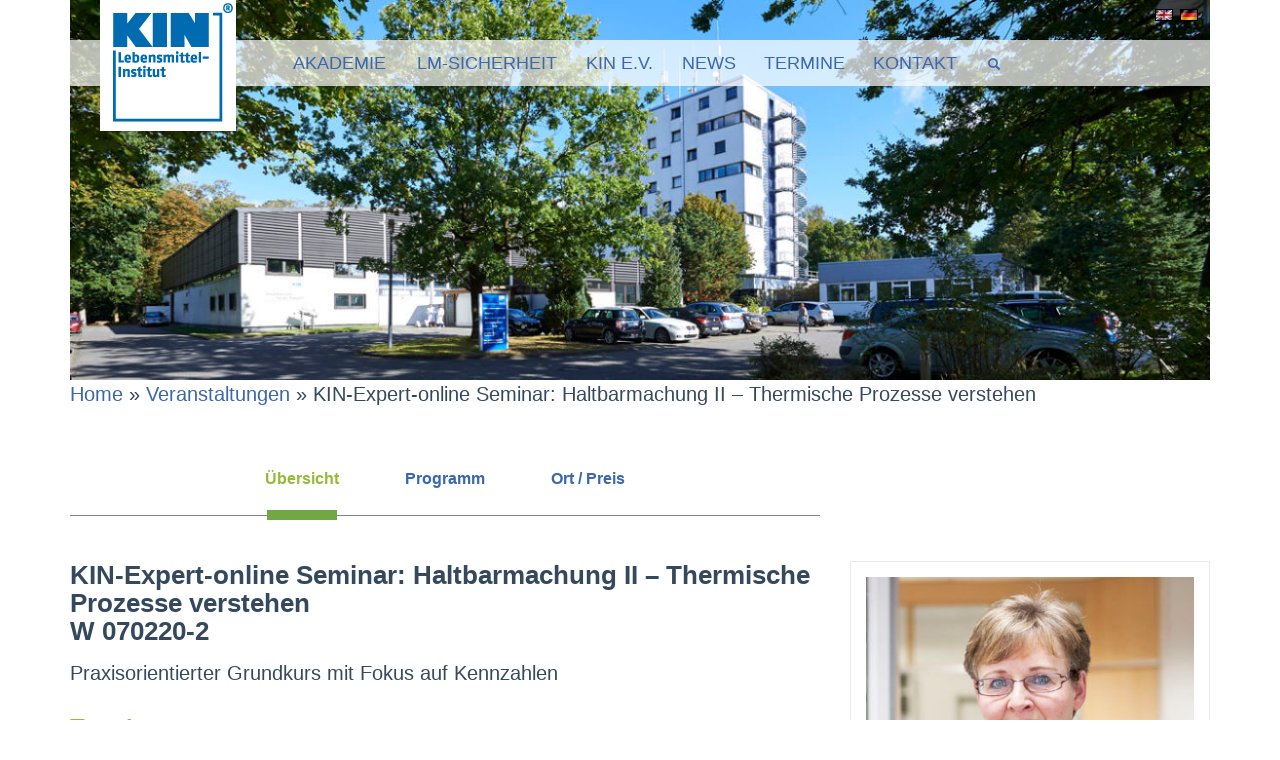

--- FILE ---
content_type: text/html; charset=UTF-8
request_url: https://www.kin.de/termine/kin-expert-online-seminar-haltbarmachung-ii-thermische-prozesse-verstehen/
body_size: 33229
content:
<!DOCTYPE html>
<html lang="de" class="no-js">
<head>
	<meta charset="UTF-8">
	<meta name="viewport" content="width=device-width, initial-scale=1">

	
	<link rel="profile" href="http://gmpg.org/xfn/11">
		<meta name='robots' content='index, follow, max-image-preview:large, max-snippet:-1, max-video-preview:-1' />
	<style>img:is([sizes="auto" i], [sizes^="auto," i]) { contain-intrinsic-size: 3000px 1500px }</style>
	
	<!-- This site is optimized with the Yoast SEO plugin v25.1 - https://yoast.com/wordpress/plugins/seo/ -->
	<title>KIN-Expert-online Seminar: Haltbarmachung II – Thermische Prozesse verstehen - KIN</title>
	<link rel="canonical" href="https://www.kin.de/termine/kin-expert-online-seminar-haltbarmachung-ii-thermische-prozesse-verstehen/" />
	<meta property="og:locale" content="de_DE" />
	<meta property="og:type" content="article" />
	<meta property="og:title" content="KIN-Expert-online Seminar: Haltbarmachung II – Thermische Prozesse verstehen - KIN" />
	<meta property="og:description" content="15.06.2020 - 16.06.2020 @ ganztägig - In diesem Praxis-orientierten Lehrgang werden Sie mit verschiedenen thermischen Prozessen vertraut und lernen, nach welchen Kriterien Sie das passende thermische Haltbarmachungs-Verfahren für Ihr Produkt auswählen. Sie lernen, wie Sie schon während der Produktentwicklung Ihre Kennzahlen festlegen und diese dann mittels des passenden Verfahrens erzielen. Themen: Grundlagen der Haltbarmachung Abtötungsverfahren von Mikroorganismen: D-Wert, Richtkeime und D-Wert [...]" />
	<meta property="og:url" content="https://www.kin.de/termine/kin-expert-online-seminar-haltbarmachung-ii-thermische-prozesse-verstehen/" />
	<meta property="og:site_name" content="KIN" />
	<meta property="article:publisher" content="https://de-de.facebook.com/KINLebensmittelinstitut/" />
	<meta property="article:modified_time" content="2020-07-03T16:55:43+00:00" />
	<meta property="og:image" content="https://www.kin.de/wp-content/uploads/2019/10/Webinar-4-scaled.jpg" />
	<meta property="og:image:width" content="2560" />
	<meta property="og:image:height" content="1707" />
	<meta property="og:image:type" content="image/jpeg" />
	<meta name="twitter:card" content="summary_large_image" />
	<meta name="twitter:label1" content="Geschätzte Lesezeit" />
	<meta name="twitter:data1" content="1 Minute" />
	<script type="application/ld+json" class="yoast-schema-graph">{"@context":"https://schema.org","@graph":[{"@type":"WebPage","@id":"https://www.kin.de/termine/kin-expert-online-seminar-haltbarmachung-ii-thermische-prozesse-verstehen/","url":"https://www.kin.de/termine/kin-expert-online-seminar-haltbarmachung-ii-thermische-prozesse-verstehen/","name":"KIN-Expert-online Seminar: Haltbarmachung II – Thermische Prozesse verstehen - KIN","isPartOf":{"@id":"https://www.kin.de/#website"},"primaryImageOfPage":{"@id":"https://www.kin.de/termine/kin-expert-online-seminar-haltbarmachung-ii-thermische-prozesse-verstehen/#primaryimage"},"image":{"@id":"https://www.kin.de/termine/kin-expert-online-seminar-haltbarmachung-ii-thermische-prozesse-verstehen/#primaryimage"},"thumbnailUrl":"https://www.kin.de/wp-content/uploads/2019/10/Webinar-4-scaled.jpg","datePublished":"2020-04-23T07:12:18+00:00","dateModified":"2020-07-03T16:55:43+00:00","breadcrumb":{"@id":"https://www.kin.de/termine/kin-expert-online-seminar-haltbarmachung-ii-thermische-prozesse-verstehen/#breadcrumb"},"inLanguage":"de","potentialAction":[{"@type":"ReadAction","target":["https://www.kin.de/termine/kin-expert-online-seminar-haltbarmachung-ii-thermische-prozesse-verstehen/"]}]},{"@type":"ImageObject","inLanguage":"de","@id":"https://www.kin.de/termine/kin-expert-online-seminar-haltbarmachung-ii-thermische-prozesse-verstehen/#primaryimage","url":"https://www.kin.de/wp-content/uploads/2019/10/Webinar-4-scaled.jpg","contentUrl":"https://www.kin.de/wp-content/uploads/2019/10/Webinar-4-scaled.jpg","width":2560,"height":1707},{"@type":"BreadcrumbList","@id":"https://www.kin.de/termine/kin-expert-online-seminar-haltbarmachung-ii-thermische-prozesse-verstehen/#breadcrumb","itemListElement":[{"@type":"ListItem","position":1,"name":"Home","item":"https://www.kin.de/"},{"@type":"ListItem","position":2,"name":"Veranstaltungen","item":"https://www.kin.de/termine/"},{"@type":"ListItem","position":3,"name":"KIN-Expert-online Seminar: Haltbarmachung II – Thermische Prozesse verstehen"}]},{"@type":"WebSite","@id":"https://www.kin.de/#website","url":"https://www.kin.de/","name":"KIN","description":"For better food","potentialAction":[{"@type":"SearchAction","target":{"@type":"EntryPoint","urlTemplate":"https://www.kin.de/?s={search_term_string}"},"query-input":{"@type":"PropertyValueSpecification","valueRequired":true,"valueName":"search_term_string"}}],"inLanguage":"de"}]}</script>
	<!-- / Yoast SEO plugin. -->




		<!-- This site uses the Google Analytics by MonsterInsights plugin v9.11.1 - Using Analytics tracking - https://www.monsterinsights.com/ -->
							<script src="//www.googletagmanager.com/gtag/js?id=G-PEC6G332GN"  data-cfasync="false" data-wpfc-render="false" type="text/javascript" async></script>
			<script data-borlabs-cookie-script-blocker-id='monster-insights' data-cfasync="false" data-wpfc-render="false" type="text/template">
				var mi_version = '9.11.1';
				var mi_track_user = true;
				var mi_no_track_reason = '';
								var MonsterInsightsDefaultLocations = {"page_location":"https:\/\/www.kin.de\/termine\/kin-expert-online-seminar-haltbarmachung-ii-thermische-prozesse-verstehen\/"};
								if ( typeof MonsterInsightsPrivacyGuardFilter === 'function' ) {
					var MonsterInsightsLocations = (typeof MonsterInsightsExcludeQuery === 'object') ? MonsterInsightsPrivacyGuardFilter( MonsterInsightsExcludeQuery ) : MonsterInsightsPrivacyGuardFilter( MonsterInsightsDefaultLocations );
				} else {
					var MonsterInsightsLocations = (typeof MonsterInsightsExcludeQuery === 'object') ? MonsterInsightsExcludeQuery : MonsterInsightsDefaultLocations;
				}

								var disableStrs = [
										'ga-disable-G-PEC6G332GN',
									];

				/* Function to detect opted out users */
				function __gtagTrackerIsOptedOut() {
					for (var index = 0; index < disableStrs.length; index++) {
						if (document.cookie.indexOf(disableStrs[index] + '=true') > -1) {
							return true;
						}
					}

					return false;
				}

				/* Disable tracking if the opt-out cookie exists. */
				if (__gtagTrackerIsOptedOut()) {
					for (var index = 0; index < disableStrs.length; index++) {
						window[disableStrs[index]] = true;
					}
				}

				/* Opt-out function */
				function __gtagTrackerOptout() {
					for (var index = 0; index < disableStrs.length; index++) {
						document.cookie = disableStrs[index] + '=true; expires=Thu, 31 Dec 2099 23:59:59 UTC; path=/';
						window[disableStrs[index]] = true;
					}
				}

				if ('undefined' === typeof gaOptout) {
					function gaOptout() {
						__gtagTrackerOptout();
					}
				}
								window.dataLayer = window.dataLayer || [];

				window.MonsterInsightsDualTracker = {
					helpers: {},
					trackers: {},
				};
				if (mi_track_user) {
					function __gtagDataLayer() {
						dataLayer.push(arguments);
					}

					function __gtagTracker(type, name, parameters) {
						if (!parameters) {
							parameters = {};
						}

						if (parameters.send_to) {
							__gtagDataLayer.apply(null, arguments);
							return;
						}

						if (type === 'event') {
														parameters.send_to = monsterinsights_frontend.v4_id;
							var hookName = name;
							if (typeof parameters['event_category'] !== 'undefined') {
								hookName = parameters['event_category'] + ':' + name;
							}

							if (typeof MonsterInsightsDualTracker.trackers[hookName] !== 'undefined') {
								MonsterInsightsDualTracker.trackers[hookName](parameters);
							} else {
								__gtagDataLayer('event', name, parameters);
							}
							
						} else {
							__gtagDataLayer.apply(null, arguments);
						}
					}

					__gtagTracker('js', new Date());
					__gtagTracker('set', {
						'developer_id.dZGIzZG': true,
											});
					if ( MonsterInsightsLocations.page_location ) {
						__gtagTracker('set', MonsterInsightsLocations);
					}
										__gtagTracker('config', 'G-PEC6G332GN', {"allow_anchor":"true","forceSSL":"true","anonymize_ip":"true","link_attribution":"true","page_path":location.pathname + location.search + location.hash} );
										window.gtag = __gtagTracker;										(function () {
						/* https://developers.google.com/analytics/devguides/collection/analyticsjs/ */
						/* ga and __gaTracker compatibility shim. */
						var noopfn = function () {
							return null;
						};
						var newtracker = function () {
							return new Tracker();
						};
						var Tracker = function () {
							return null;
						};
						var p = Tracker.prototype;
						p.get = noopfn;
						p.set = noopfn;
						p.send = function () {
							var args = Array.prototype.slice.call(arguments);
							args.unshift('send');
							__gaTracker.apply(null, args);
						};
						var __gaTracker = function () {
							var len = arguments.length;
							if (len === 0) {
								return;
							}
							var f = arguments[len - 1];
							if (typeof f !== 'object' || f === null || typeof f.hitCallback !== 'function') {
								if ('send' === arguments[0]) {
									var hitConverted, hitObject = false, action;
									if ('event' === arguments[1]) {
										if ('undefined' !== typeof arguments[3]) {
											hitObject = {
												'eventAction': arguments[3],
												'eventCategory': arguments[2],
												'eventLabel': arguments[4],
												'value': arguments[5] ? arguments[5] : 1,
											}
										}
									}
									if ('pageview' === arguments[1]) {
										if ('undefined' !== typeof arguments[2]) {
											hitObject = {
												'eventAction': 'page_view',
												'page_path': arguments[2],
											}
										}
									}
									if (typeof arguments[2] === 'object') {
										hitObject = arguments[2];
									}
									if (typeof arguments[5] === 'object') {
										Object.assign(hitObject, arguments[5]);
									}
									if ('undefined' !== typeof arguments[1].hitType) {
										hitObject = arguments[1];
										if ('pageview' === hitObject.hitType) {
											hitObject.eventAction = 'page_view';
										}
									}
									if (hitObject) {
										action = 'timing' === arguments[1].hitType ? 'timing_complete' : hitObject.eventAction;
										hitConverted = mapArgs(hitObject);
										__gtagTracker('event', action, hitConverted);
									}
								}
								return;
							}

							function mapArgs(args) {
								var arg, hit = {};
								var gaMap = {
									'eventCategory': 'event_category',
									'eventAction': 'event_action',
									'eventLabel': 'event_label',
									'eventValue': 'event_value',
									'nonInteraction': 'non_interaction',
									'timingCategory': 'event_category',
									'timingVar': 'name',
									'timingValue': 'value',
									'timingLabel': 'event_label',
									'page': 'page_path',
									'location': 'page_location',
									'title': 'page_title',
									'referrer' : 'page_referrer',
								};
								for (arg in args) {
																		if (!(!args.hasOwnProperty(arg) || !gaMap.hasOwnProperty(arg))) {
										hit[gaMap[arg]] = args[arg];
									} else {
										hit[arg] = args[arg];
									}
								}
								return hit;
							}

							try {
								f.hitCallback();
							} catch (ex) {
							}
						};
						__gaTracker.create = newtracker;
						__gaTracker.getByName = newtracker;
						__gaTracker.getAll = function () {
							return [];
						};
						__gaTracker.remove = noopfn;
						__gaTracker.loaded = true;
						window['__gaTracker'] = __gaTracker;
					})();
									} else {
										console.log("");
					(function () {
						function __gtagTracker() {
							return null;
						}

						window['__gtagTracker'] = __gtagTracker;
						window['gtag'] = __gtagTracker;
					})();
									}
			</script>
							<!-- / Google Analytics by MonsterInsights -->
		<link data-minify="1" rel='stylesheet' id='bootstrap-css' href='https://www.kin.de/wp-content/cache/min/1/wp-content/plugins/easy-bootstrap-shortcodes/styles/bootstrap.min.css?ver=1768658096' type='text/css' media='all' />
<link data-minify="1" rel='stylesheet' id='bootstrap-fa-icon-css' href='https://www.kin.de/wp-content/cache/min/1/wp-content/plugins/easy-bootstrap-shortcodes/styles/font-awesome.min.css?ver=1768658096' type='text/css' media='all' />
<link data-minify="1" rel='stylesheet' id='layerslider-css' href='https://www.kin.de/wp-content/cache/min/1/wp-content/plugins/LayerSlider/assets/static/layerslider/css/layerslider.css?ver=1768658096' type='text/css' media='all' />
<link rel='stylesheet' id='wp-block-library-css' href='https://www.kin.de/wp-includes/css/dist/block-library/style.min.css' type='text/css' media='all' />
<style id='classic-theme-styles-inline-css' type='text/css'>
/*! This file is auto-generated */
.wp-block-button__link{color:#fff;background-color:#32373c;border-radius:9999px;box-shadow:none;text-decoration:none;padding:calc(.667em + 2px) calc(1.333em + 2px);font-size:1.125em}.wp-block-file__button{background:#32373c;color:#fff;text-decoration:none}
</style>
<style id='global-styles-inline-css' type='text/css'>
:root{--wp--preset--aspect-ratio--square: 1;--wp--preset--aspect-ratio--4-3: 4/3;--wp--preset--aspect-ratio--3-4: 3/4;--wp--preset--aspect-ratio--3-2: 3/2;--wp--preset--aspect-ratio--2-3: 2/3;--wp--preset--aspect-ratio--16-9: 16/9;--wp--preset--aspect-ratio--9-16: 9/16;--wp--preset--color--black: #000000;--wp--preset--color--cyan-bluish-gray: #abb8c3;--wp--preset--color--white: #ffffff;--wp--preset--color--pale-pink: #f78da7;--wp--preset--color--vivid-red: #cf2e2e;--wp--preset--color--luminous-vivid-orange: #ff6900;--wp--preset--color--luminous-vivid-amber: #fcb900;--wp--preset--color--light-green-cyan: #7bdcb5;--wp--preset--color--vivid-green-cyan: #00d084;--wp--preset--color--pale-cyan-blue: #8ed1fc;--wp--preset--color--vivid-cyan-blue: #0693e3;--wp--preset--color--vivid-purple: #9b51e0;--wp--preset--gradient--vivid-cyan-blue-to-vivid-purple: linear-gradient(135deg,rgba(6,147,227,1) 0%,rgb(155,81,224) 100%);--wp--preset--gradient--light-green-cyan-to-vivid-green-cyan: linear-gradient(135deg,rgb(122,220,180) 0%,rgb(0,208,130) 100%);--wp--preset--gradient--luminous-vivid-amber-to-luminous-vivid-orange: linear-gradient(135deg,rgba(252,185,0,1) 0%,rgba(255,105,0,1) 100%);--wp--preset--gradient--luminous-vivid-orange-to-vivid-red: linear-gradient(135deg,rgba(255,105,0,1) 0%,rgb(207,46,46) 100%);--wp--preset--gradient--very-light-gray-to-cyan-bluish-gray: linear-gradient(135deg,rgb(238,238,238) 0%,rgb(169,184,195) 100%);--wp--preset--gradient--cool-to-warm-spectrum: linear-gradient(135deg,rgb(74,234,220) 0%,rgb(151,120,209) 20%,rgb(207,42,186) 40%,rgb(238,44,130) 60%,rgb(251,105,98) 80%,rgb(254,248,76) 100%);--wp--preset--gradient--blush-light-purple: linear-gradient(135deg,rgb(255,206,236) 0%,rgb(152,150,240) 100%);--wp--preset--gradient--blush-bordeaux: linear-gradient(135deg,rgb(254,205,165) 0%,rgb(254,45,45) 50%,rgb(107,0,62) 100%);--wp--preset--gradient--luminous-dusk: linear-gradient(135deg,rgb(255,203,112) 0%,rgb(199,81,192) 50%,rgb(65,88,208) 100%);--wp--preset--gradient--pale-ocean: linear-gradient(135deg,rgb(255,245,203) 0%,rgb(182,227,212) 50%,rgb(51,167,181) 100%);--wp--preset--gradient--electric-grass: linear-gradient(135deg,rgb(202,248,128) 0%,rgb(113,206,126) 100%);--wp--preset--gradient--midnight: linear-gradient(135deg,rgb(2,3,129) 0%,rgb(40,116,252) 100%);--wp--preset--font-size--small: 13px;--wp--preset--font-size--medium: 20px;--wp--preset--font-size--large: 36px;--wp--preset--font-size--x-large: 42px;--wp--preset--spacing--20: 0.44rem;--wp--preset--spacing--30: 0.67rem;--wp--preset--spacing--40: 1rem;--wp--preset--spacing--50: 1.5rem;--wp--preset--spacing--60: 2.25rem;--wp--preset--spacing--70: 3.38rem;--wp--preset--spacing--80: 5.06rem;--wp--preset--shadow--natural: 6px 6px 9px rgba(0, 0, 0, 0.2);--wp--preset--shadow--deep: 12px 12px 50px rgba(0, 0, 0, 0.4);--wp--preset--shadow--sharp: 6px 6px 0px rgba(0, 0, 0, 0.2);--wp--preset--shadow--outlined: 6px 6px 0px -3px rgba(255, 255, 255, 1), 6px 6px rgba(0, 0, 0, 1);--wp--preset--shadow--crisp: 6px 6px 0px rgba(0, 0, 0, 1);}:where(.is-layout-flex){gap: 0.5em;}:where(.is-layout-grid){gap: 0.5em;}body .is-layout-flex{display: flex;}.is-layout-flex{flex-wrap: wrap;align-items: center;}.is-layout-flex > :is(*, div){margin: 0;}body .is-layout-grid{display: grid;}.is-layout-grid > :is(*, div){margin: 0;}:where(.wp-block-columns.is-layout-flex){gap: 2em;}:where(.wp-block-columns.is-layout-grid){gap: 2em;}:where(.wp-block-post-template.is-layout-flex){gap: 1.25em;}:where(.wp-block-post-template.is-layout-grid){gap: 1.25em;}.has-black-color{color: var(--wp--preset--color--black) !important;}.has-cyan-bluish-gray-color{color: var(--wp--preset--color--cyan-bluish-gray) !important;}.has-white-color{color: var(--wp--preset--color--white) !important;}.has-pale-pink-color{color: var(--wp--preset--color--pale-pink) !important;}.has-vivid-red-color{color: var(--wp--preset--color--vivid-red) !important;}.has-luminous-vivid-orange-color{color: var(--wp--preset--color--luminous-vivid-orange) !important;}.has-luminous-vivid-amber-color{color: var(--wp--preset--color--luminous-vivid-amber) !important;}.has-light-green-cyan-color{color: var(--wp--preset--color--light-green-cyan) !important;}.has-vivid-green-cyan-color{color: var(--wp--preset--color--vivid-green-cyan) !important;}.has-pale-cyan-blue-color{color: var(--wp--preset--color--pale-cyan-blue) !important;}.has-vivid-cyan-blue-color{color: var(--wp--preset--color--vivid-cyan-blue) !important;}.has-vivid-purple-color{color: var(--wp--preset--color--vivid-purple) !important;}.has-black-background-color{background-color: var(--wp--preset--color--black) !important;}.has-cyan-bluish-gray-background-color{background-color: var(--wp--preset--color--cyan-bluish-gray) !important;}.has-white-background-color{background-color: var(--wp--preset--color--white) !important;}.has-pale-pink-background-color{background-color: var(--wp--preset--color--pale-pink) !important;}.has-vivid-red-background-color{background-color: var(--wp--preset--color--vivid-red) !important;}.has-luminous-vivid-orange-background-color{background-color: var(--wp--preset--color--luminous-vivid-orange) !important;}.has-luminous-vivid-amber-background-color{background-color: var(--wp--preset--color--luminous-vivid-amber) !important;}.has-light-green-cyan-background-color{background-color: var(--wp--preset--color--light-green-cyan) !important;}.has-vivid-green-cyan-background-color{background-color: var(--wp--preset--color--vivid-green-cyan) !important;}.has-pale-cyan-blue-background-color{background-color: var(--wp--preset--color--pale-cyan-blue) !important;}.has-vivid-cyan-blue-background-color{background-color: var(--wp--preset--color--vivid-cyan-blue) !important;}.has-vivid-purple-background-color{background-color: var(--wp--preset--color--vivid-purple) !important;}.has-black-border-color{border-color: var(--wp--preset--color--black) !important;}.has-cyan-bluish-gray-border-color{border-color: var(--wp--preset--color--cyan-bluish-gray) !important;}.has-white-border-color{border-color: var(--wp--preset--color--white) !important;}.has-pale-pink-border-color{border-color: var(--wp--preset--color--pale-pink) !important;}.has-vivid-red-border-color{border-color: var(--wp--preset--color--vivid-red) !important;}.has-luminous-vivid-orange-border-color{border-color: var(--wp--preset--color--luminous-vivid-orange) !important;}.has-luminous-vivid-amber-border-color{border-color: var(--wp--preset--color--luminous-vivid-amber) !important;}.has-light-green-cyan-border-color{border-color: var(--wp--preset--color--light-green-cyan) !important;}.has-vivid-green-cyan-border-color{border-color: var(--wp--preset--color--vivid-green-cyan) !important;}.has-pale-cyan-blue-border-color{border-color: var(--wp--preset--color--pale-cyan-blue) !important;}.has-vivid-cyan-blue-border-color{border-color: var(--wp--preset--color--vivid-cyan-blue) !important;}.has-vivid-purple-border-color{border-color: var(--wp--preset--color--vivid-purple) !important;}.has-vivid-cyan-blue-to-vivid-purple-gradient-background{background: var(--wp--preset--gradient--vivid-cyan-blue-to-vivid-purple) !important;}.has-light-green-cyan-to-vivid-green-cyan-gradient-background{background: var(--wp--preset--gradient--light-green-cyan-to-vivid-green-cyan) !important;}.has-luminous-vivid-amber-to-luminous-vivid-orange-gradient-background{background: var(--wp--preset--gradient--luminous-vivid-amber-to-luminous-vivid-orange) !important;}.has-luminous-vivid-orange-to-vivid-red-gradient-background{background: var(--wp--preset--gradient--luminous-vivid-orange-to-vivid-red) !important;}.has-very-light-gray-to-cyan-bluish-gray-gradient-background{background: var(--wp--preset--gradient--very-light-gray-to-cyan-bluish-gray) !important;}.has-cool-to-warm-spectrum-gradient-background{background: var(--wp--preset--gradient--cool-to-warm-spectrum) !important;}.has-blush-light-purple-gradient-background{background: var(--wp--preset--gradient--blush-light-purple) !important;}.has-blush-bordeaux-gradient-background{background: var(--wp--preset--gradient--blush-bordeaux) !important;}.has-luminous-dusk-gradient-background{background: var(--wp--preset--gradient--luminous-dusk) !important;}.has-pale-ocean-gradient-background{background: var(--wp--preset--gradient--pale-ocean) !important;}.has-electric-grass-gradient-background{background: var(--wp--preset--gradient--electric-grass) !important;}.has-midnight-gradient-background{background: var(--wp--preset--gradient--midnight) !important;}.has-small-font-size{font-size: var(--wp--preset--font-size--small) !important;}.has-medium-font-size{font-size: var(--wp--preset--font-size--medium) !important;}.has-large-font-size{font-size: var(--wp--preset--font-size--large) !important;}.has-x-large-font-size{font-size: var(--wp--preset--font-size--x-large) !important;}
:where(.wp-block-post-template.is-layout-flex){gap: 1.25em;}:where(.wp-block-post-template.is-layout-grid){gap: 1.25em;}
:where(.wp-block-columns.is-layout-flex){gap: 2em;}:where(.wp-block-columns.is-layout-grid){gap: 2em;}
:root :where(.wp-block-pullquote){font-size: 1.5em;line-height: 1.6;}
</style>
<link data-minify="1" rel='stylesheet' id='wpdm-front-css' href='https://www.kin.de/wp-content/cache/min/1/wp-content/plugins/download-manager/assets/css/front.css?ver=1768658096' type='text/css' media='all' />
<link rel='stylesheet' id='events-manager-css' href='https://www.kin.de/wp-content/plugins/events-manager/includes/css/events-manager.min.css' type='text/css' media='all' />
<style id='events-manager-inline-css' type='text/css'>
body .em { --font-family : inherit; --font-weight : inherit; --font-size : 1em; --line-height : inherit; }
</style>
<link data-minify="1" rel='stylesheet' id='events-manager-pro-css' href='https://www.kin.de/wp-content/cache/min/1/wp-content/plugins/events-manager-pro/includes/css/events-manager-pro.css?ver=1768658096' type='text/css' media='all' />
<link data-minify="1" rel='stylesheet' id='wpos-slick-style-css' href='https://www.kin.de/wp-content/cache/min/1/wp-content/plugins/wp-logo-showcase-responsive-slider-pro/assets/css/slick.css?ver=1768658096' type='text/css' media='all' />
<link rel='stylesheet' id='wpos-animate-style-css' href='https://www.kin.de/wp-content/plugins/wp-logo-showcase-responsive-slider-pro/assets/css/animate.min.css' type='text/css' media='all' />
<link rel='stylesheet' id='wpls-pro-public-style-css' href='https://www.kin.de/wp-content/plugins/wp-logo-showcase-responsive-slider-pro/assets/css/wpls-pro-public.min.css' type='text/css' media='all' />
<link data-minify="1" rel='stylesheet' id='stylesheet-css' href='https://www.kin.de/wp-content/cache/min/1/wp-content/themes/kin/style.css?ver=1768658096' type='text/css' media='all' />
<link data-minify="1" rel='stylesheet' id='bootstrapcss-css' href='https://www.kin.de/wp-content/cache/min/1/wp-content/themes/kin/css/bootstrap.css?ver=1768658096' type='text/css' media='all' />
<link rel='stylesheet' id='print-css' href='https://www.kin.de/wp-content/themes/kin/css/printstyle.css' type='text/css' media='print' />
<link rel='stylesheet' id='nouislidercss-css' href='https://www.kin.de/wp-content/themes/kin/css/nouislider.min.css' type='text/css' media='all' />
<link data-minify="1" rel='stylesheet' id='photogallerycss-css' href='https://www.kin.de/wp-content/cache/min/1/wp-content/themes/kin/css/jquery.bsPhotoGallery.css?ver=1768658096' type='text/css' media='all' />
<link data-minify="1" rel='stylesheet' id='wpb-google-fonts-css' href='https://www.kin.de/wp-content/cache/min/1/wp-content/uploads/omgf/wpb-google-fonts/wpb-google-fonts.css?ver=1768658096' type='text/css' media='all' />
<link data-minify="1" rel='stylesheet' id='slb_core-css' href='https://www.kin.de/wp-content/cache/min/1/wp-content/plugins/simple-lightbox/client/css/app.css?ver=1768658096' type='text/css' media='all' />
<link data-minify="1" rel='stylesheet' id='borlabs-cookie-custom-css' href='https://www.kin.de/wp-content/cache/min/1/wp-content/cache/borlabs-cookie/1/borlabs-cookie-1-de.css?ver=1768658096' type='text/css' media='all' />
<link data-minify="1" rel='stylesheet' id='ebs_dynamic_css-css' href='https://www.kin.de/wp-content/cache/min/1/wp-content/cache/busting/1/wp-content/plugins/easy-bootstrap-shortcodes/styles/ebs_dynamic_css.css?ver=1768658096' type='text/css' media='all' />
<style id='rocket-lazyload-inline-css' type='text/css'>
.rll-youtube-player{position:relative;padding-bottom:56.23%;height:0;overflow:hidden;max-width:100%;}.rll-youtube-player:focus-within{outline: 2px solid currentColor;outline-offset: 5px;}.rll-youtube-player iframe{position:absolute;top:0;left:0;width:100%;height:100%;z-index:100;background:0 0}.rll-youtube-player img{bottom:0;display:block;left:0;margin:auto;max-width:100%;width:100%;position:absolute;right:0;top:0;border:none;height:auto;-webkit-transition:.4s all;-moz-transition:.4s all;transition:.4s all}.rll-youtube-player img:hover{-webkit-filter:brightness(75%)}.rll-youtube-player .play{height:100%;width:100%;left:0;top:0;position:absolute;background:url(https://www.kin.de/wp-content/plugins/wp-rocket/assets/img/youtube.png) no-repeat center;background-color: transparent !important;cursor:pointer;border:none;}
</style>
<script type="text/javascript" src="https://www.kin.de/wp-includes/js/jquery/jquery.min.js" id="jquery-core-js"></script>
<script type="text/javascript" src="https://www.kin.de/wp-includes/js/jquery/jquery-migrate.min.js" id="jquery-migrate-js"></script>
<script type="text/javascript" src="https://www.kin.de/wp-content/plugins/easy-bootstrap-shortcodes/js/bootstrap.min.js" id="bootstrap-js"></script>
<script type="text/javascript" id="layerslider-utils-js-extra">
/* <![CDATA[ */
var LS_Meta = {"v":"7.14.4","fixGSAP":"1"};
/* ]]> */
</script>
<script type="text/javascript" src="https://www.kin.de/wp-content/plugins/LayerSlider/assets/static/layerslider/js/layerslider.utils.js" id="layerslider-utils-js"></script>
<script type="text/javascript" src="https://www.kin.de/wp-content/plugins/LayerSlider/assets/static/layerslider/js/layerslider.kreaturamedia.jquery.js" id="layerslider-js"></script>
<script type="text/javascript" src="https://www.kin.de/wp-content/plugins/LayerSlider/assets/static/layerslider/js/layerslider.transitions.js" id="layerslider-transitions-js"></script>
<script type="text/javascript" src="https://www.kin.de/wp-content/plugins/google-analytics-for-wordpress/assets/js/frontend-gtag.min.js" id="monsterinsights-frontend-script-js" async="async" data-wp-strategy="async"></script>
<script data-cfasync="false" data-wpfc-render="false" type="text/javascript" id='monsterinsights-frontend-script-js-extra'>/* <![CDATA[ */
var monsterinsights_frontend = {"js_events_tracking":"true","download_extensions":"doc,pdf,ppt,zip,xls,docx,pptx,xlsx","inbound_paths":"[]","home_url":"https:\/\/www.kin.de","hash_tracking":"true","v4_id":"G-PEC6G332GN"};/* ]]> */
</script>
<script type="text/javascript" id="wpdm-frontjs-js-extra">
/* <![CDATA[ */
var wpdm_url = {"home":"https:\/\/www.kin.de\/","site":"https:\/\/www.kin.de\/","ajax":"https:\/\/www.kin.de\/wp-admin\/admin-ajax.php"};
var wpdm_js = {"spinner":"<i class=\"fas fa-sun fa-spin\"><\/i>","client_id":"9e18a11d8f21f8a99e6c96b82483d179"};
var wpdm_strings = {"pass_var":"Password Verified!","pass_var_q":"Bitte klicken Sie auf den folgenden Button, um den Download zu starten.","start_dl":"Download starten"};
/* ]]> */
</script>
<script type="text/javascript" src="https://www.kin.de/wp-content/plugins/download-manager/assets/js/front.js" id="wpdm-frontjs-js"></script>
<script type="text/javascript" src="https://www.kin.de/wp-includes/js/jquery/ui/core.min.js" id="jquery-ui-core-js"></script>
<script type="text/javascript" src="https://www.kin.de/wp-includes/js/jquery/ui/mouse.min.js" id="jquery-ui-mouse-js"></script>
<script type="text/javascript" src="https://www.kin.de/wp-includes/js/jquery/ui/sortable.min.js" id="jquery-ui-sortable-js"></script>
<script type="text/javascript" src="https://www.kin.de/wp-includes/js/jquery/ui/datepicker.min.js" id="jquery-ui-datepicker-js"></script>
<script type="text/javascript" id="jquery-ui-datepicker-js-after">
/* <![CDATA[ */
jQuery(function(jQuery){jQuery.datepicker.setDefaults({"closeText":"Schlie\u00dfen","currentText":"Heute","monthNames":["Januar","Februar","M\u00e4rz","April","Mai","Juni","Juli","August","September","Oktober","November","Dezember"],"monthNamesShort":["Jan.","Feb.","M\u00e4rz","Apr.","Mai","Juni","Juli","Aug.","Sep.","Okt.","Nov.","Dez."],"nextText":"Weiter","prevText":"Vorherige","dayNames":["Sonntag","Montag","Dienstag","Mittwoch","Donnerstag","Freitag","Samstag"],"dayNamesShort":["So.","Mo.","Di.","Mi.","Do.","Fr.","Sa."],"dayNamesMin":["S","M","D","M","D","F","S"],"dateFormat":"d. MM yy","firstDay":1,"isRTL":false});});
/* ]]> */
</script>
<script type="text/javascript" src="https://www.kin.de/wp-includes/js/jquery/ui/resizable.min.js" id="jquery-ui-resizable-js"></script>
<script type="text/javascript" src="https://www.kin.de/wp-includes/js/jquery/ui/draggable.min.js" id="jquery-ui-draggable-js"></script>
<script type="text/javascript" src="https://www.kin.de/wp-includes/js/jquery/ui/controlgroup.min.js" id="jquery-ui-controlgroup-js"></script>
<script type="text/javascript" src="https://www.kin.de/wp-includes/js/jquery/ui/checkboxradio.min.js" id="jquery-ui-checkboxradio-js"></script>
<script type="text/javascript" src="https://www.kin.de/wp-includes/js/jquery/ui/button.min.js" id="jquery-ui-button-js"></script>
<script type="text/javascript" src="https://www.kin.de/wp-includes/js/jquery/ui/dialog.min.js" id="jquery-ui-dialog-js"></script>
<script type="text/javascript" id="events-manager-js-extra">
/* <![CDATA[ */
var EM = {"ajaxurl":"https:\/\/www.kin.de\/wp-admin\/admin-ajax.php","locationajaxurl":"https:\/\/www.kin.de\/wp-admin\/admin-ajax.php?action=locations_search","firstDay":"1","locale":"de","dateFormat":"yy-mm-dd","ui_css":"https:\/\/www.kin.de\/wp-content\/plugins\/events-manager\/includes\/css\/jquery-ui\/build.min.css","show24hours":"1","is_ssl":"1","autocomplete_limit":"10","calendar":{"breakpoints":{"small":560,"medium":908,"large":false}},"phone":"","datepicker":{"format":"d.m.Y","locale":"de"},"search":{"breakpoints":{"small":650,"medium":850,"full":false}},"url":"https:\/\/www.kin.de\/wp-content\/plugins\/events-manager","google_maps_api":"AIzaSyCYHXUE8URiYnKHbW1S3ajFmkaZIN16-eQ","bookingInProgress":"Bitte warten Sie, w\u00e4hrend die Buchung abgeschickt wird.","tickets_save":"Ticket speichern","bookingajaxurl":"https:\/\/www.kin.de\/wp-admin\/admin-ajax.php","bookings_export_save":"Buchungen exportieren","bookings_settings_save":"Einstellungen speichern","booking_delete":"Sind Sie dir sicher, dass Sie es l\u00f6schen m\u00f6chten?","booking_offset":"30","bookings":{"submit_button":{"text":{"default":"Buchung abschicken","free":"Buchung abschicken","payment":"Buchung abschicken","processing":"Verarbeitung \u2026"}},"update_listener":""},"bb_full":"Ausverkauft","bb_book":"Jetzt buchen","bb_booking":"Buche ...","bb_booked":"Buchung abgesendet","bb_error":"Buchungs-Fehler. Nochmal versuchen?","bb_cancel":"Stornieren","bb_canceling":"Stornieren...","bb_cancelled":"storniert","bb_cancel_error":"Stornierung Fehler. Nochmal versuchen?","txt_search":"Search","txt_searching":"Suche...","txt_loading":"Wird geladen\u00a0\u2026","cache":"1","api_nonce":"df63bc73dd","attendance_api_url":"https:\/\/www.kin.de\/wp-json\/events-manager\/v1\/attendance"};
/* ]]> */
</script>
<script type="text/javascript" src="https://www.kin.de/wp-content/plugins/events-manager/includes/js/events-manager.min.js" id="events-manager-js"></script>
<script type="text/javascript" src="https://www.kin.de/wp-content/plugins/events-manager/includes/external/flatpickr/l10n/de.min.js" id="em-flatpickr-localization-js"></script>
<script type="text/javascript" src="https://www.kin.de/wp-content/plugins/events-manager-pro/includes/js/events-manager-pro.js" id="events-manager-pro-js"></script>
<script type="text/javascript" src="https://www.kin.de/wp-content/themes/kin/bootstrap/javascripts/bootstrap.min.js" id="bootstrapjs-js"></script>
<script data-no-optimize="1" data-no-minify="1" data-cfasync="false" type="text/javascript" src="https://www.kin.de/wp-content/cache/borlabs-cookie/1/borlabs-cookie-config-de.json.js" id="borlabs-cookie-config-js"></script>
<script data-no-optimize="1" data-no-minify="1" data-cfasync="false" type="text/javascript" src="https://www.kin.de/wp-content/plugins/borlabs-cookie/assets/javascript/borlabs-cookie-prioritize.min.js" id="borlabs-cookie-prioritize-js"></script>
<meta name="generator" content="Powered by LayerSlider 7.14.4 - Build Heros, Sliders, and Popups. Create Animations and Beautiful, Rich Web Content as Easy as Never Before on WordPress." />
<!-- LayerSlider updates and docs at: https://layerslider.com -->
<link rel="https://api.w.org/" href="https://www.kin.de/wp-json/" /><link rel="alternate" title="oEmbed (JSON)" type="application/json+oembed" href="https://www.kin.de/wp-json/oembed/1.0/embed?url=https%3A%2F%2Fwww.kin.de%2Ftermine%2Fkin-expert-online-seminar-haltbarmachung-ii-thermische-prozesse-verstehen%2F" />
<link rel="alternate" title="oEmbed (XML)" type="text/xml+oembed" href="https://www.kin.de/wp-json/oembed/1.0/embed?url=https%3A%2F%2Fwww.kin.de%2Ftermine%2Fkin-expert-online-seminar-haltbarmachung-ii-thermische-prozesse-verstehen%2F&#038;format=xml" />
<!-- PanoPress [1.3] -->
<script type="text/javascript">
pp_oppp=false;
pb_options={"fullscreen":true,"fade":false,"animate":true,"shadow":false,"width":"640px","height":"480px","style":{"box":"pb-light","overlay":"pb-light-overlay"},"galleries":false,"resize":1};
</script>
<script type="text/javascript"  src="https://www.kin.de/wp-content/plugins/panopress/js/panopress.js?v=1.3"></script>
<link data-minify="1" rel="stylesheet" type="text/css" media="all" href="https://www.kin.de/wp-content/cache/min/1/wp-content/plugins/panopress/css/panopress.css?ver=1768658096" />	
<!-- /PanoPress -->
		<style type="text/css">
			.em-coupon-message { display:inline-block; margin:5px 0 0; }
			.em-coupon-success { color:green; }
			.em-coupon-error { color:red; }
			.em-cart-coupons-form .em-coupon-message{ margin:0 20px 0 0; }
			.em-coupon-error .em-icon {
				background-color: red;
				-webkit-mask-image: var(--icon-cross-circle);
				mask-image: var(--icon-cross-circle);
			}
			.em-coupon-success .em-icon {
				background-color: green;
				-webkit-mask-image: var(--icon-checkmark-circle);
				mask-image: var(--icon-checkmark-circle);
			}
			.em-coupon-code.loading {
				background: var(--icon-spinner) calc(100% - 10px) 50% no-repeat;
				background-size: 20px;
			}
		</style>
		<script data-borlabs-cookie-script-blocker-ignore>
if ('0' === '1' && ('0' === '1' || '1' === '1')) {
    window['gtag_enable_tcf_support'] = true;
}
window.dataLayer = window.dataLayer || [];
if (typeof gtag !== 'function') {
    function gtag() {
        dataLayer.push(arguments);
    }
}
gtag('set', 'developer_id.dYjRjMm', true);
if ('0' === '1' || '1' === '1') {
    if (window.BorlabsCookieGoogleConsentModeDefaultSet !== true) {
        let getCookieValue = function (name) {
            return document.cookie.match('(^|;)\\s*' + name + '\\s*=\\s*([^;]+)')?.pop() || '';
        };
        let cookieValue = getCookieValue('borlabs-cookie-gcs');
        let consentsFromCookie = {};
        if (cookieValue !== '') {
            consentsFromCookie = JSON.parse(decodeURIComponent(cookieValue));
        }
        let defaultValues = {
            'ad_storage': 'denied',
            'ad_user_data': 'denied',
            'ad_personalization': 'denied',
            'analytics_storage': 'denied',
            'functionality_storage': 'denied',
            'personalization_storage': 'denied',
            'security_storage': 'denied',
            'wait_for_update': 500,
        };
        gtag('consent', 'default', { ...defaultValues, ...consentsFromCookie });
    }
    window.BorlabsCookieGoogleConsentModeDefaultSet = true;
    let borlabsCookieConsentChangeHandler = function () {
        window.dataLayer = window.dataLayer || [];
        if (typeof gtag !== 'function') { function gtag(){dataLayer.push(arguments);} }

        let getCookieValue = function (name) {
            return document.cookie.match('(^|;)\\s*' + name + '\\s*=\\s*([^;]+)')?.pop() || '';
        };
        let cookieValue = getCookieValue('borlabs-cookie-gcs');
        let consentsFromCookie = {};
        if (cookieValue !== '') {
            consentsFromCookie = JSON.parse(decodeURIComponent(cookieValue));
        }

        consentsFromCookie.analytics_storage = BorlabsCookie.Consents.hasConsent('google-analytics') ? 'granted' : 'denied';

        BorlabsCookie.CookieLibrary.setCookie(
            'borlabs-cookie-gcs',
            JSON.stringify(consentsFromCookie),
            BorlabsCookie.Settings.automaticCookieDomainAndPath.value ? '' : BorlabsCookie.Settings.cookieDomain.value,
            BorlabsCookie.Settings.cookiePath.value,
            BorlabsCookie.Cookie.getPluginCookie().expires,
            BorlabsCookie.Settings.cookieSecure.value,
            BorlabsCookie.Settings.cookieSameSite.value
        );
    }
    document.addEventListener('borlabs-cookie-consent-saved', borlabsCookieConsentChangeHandler);
    document.addEventListener('borlabs-cookie-handle-unblock', borlabsCookieConsentChangeHandler);
}
if ('0' === '1') {
    gtag("js", new Date());
    gtag("config", "UA-91140320-1", {"anonymize_ip": true});

    (function (w, d, s, i) {
        var f = d.getElementsByTagName(s)[0],
            j = d.createElement(s);
        j.async = true;
        j.src =
            "https://www.googletagmanager.com/gtag/js?id=" + i;
        f.parentNode.insertBefore(j, f);
    })(window, document, "script", "UA-91140320-1");
}
</script><script data-no-optimize="1" data-no-minify="1" data-cfasync="false" data-borlabs-cookie-script-blocker-ignore>
if ('{{ iab-tcf-enabled }}' === '1' && ('0' === '1' || '1' === '1')) {
    window['gtag_enable_tcf_support'] = true;
}
window.dataLayer = window.dataLayer || [];
if (typeof gtag !== 'function') {
    function gtag() {
        dataLayer.push(arguments);
    }
}
gtag('set', 'developer_id.dYjRjMm', true);
if ('0' === '1' || '1' === '1') {
    if (window.BorlabsCookieGoogleConsentModeDefaultSet !== true) {
        let getCookieValue = function (name) {
            return document.cookie.match('(^|;)\\s*' + name + '\\s*=\\s*([^;]+)')?.pop() || '';
        };
        let cookieValue = getCookieValue('borlabs-cookie-gcs');
        let consentsFromCookie = {};
        if (cookieValue !== '') {
            consentsFromCookie = JSON.parse(decodeURIComponent(cookieValue));
        }
        let defaultValues = {
            'ad_storage': 'denied',
            'ad_user_data': 'denied',
            'ad_personalization': 'denied',
            'analytics_storage': 'denied',
            'functionality_storage': 'denied',
            'personalization_storage': 'denied',
            'security_storage': 'denied',
            'wait_for_update': 500,
        };
        gtag('consent', 'default', { ...defaultValues, ...consentsFromCookie });
    }
    window.BorlabsCookieGoogleConsentModeDefaultSet = true;
    let borlabsCookieConsentChangeHandler = function () {
        window.dataLayer = window.dataLayer || [];
        if (typeof gtag !== 'function') { function gtag(){dataLayer.push(arguments);} }

        let getCookieValue = function (name) {
            return document.cookie.match('(^|;)\\s*' + name + '\\s*=\\s*([^;]+)')?.pop() || '';
        };
        let cookieValue = getCookieValue('borlabs-cookie-gcs');
        let consentsFromCookie = {};
        if (cookieValue !== '') {
            consentsFromCookie = JSON.parse(decodeURIComponent(cookieValue));
        }

        consentsFromCookie.analytics_storage = BorlabsCookie.Consents.hasConsent('google-analytics-monster-insights') ? 'granted' : 'denied';

        BorlabsCookie.CookieLibrary.setCookie(
            'borlabs-cookie-gcs',
            JSON.stringify(consentsFromCookie),
            BorlabsCookie.Settings.automaticCookieDomainAndPath.value ? '' : BorlabsCookie.Settings.cookieDomain.value,
            BorlabsCookie.Settings.cookiePath.value,
            BorlabsCookie.Cookie.getPluginCookie().expires,
            BorlabsCookie.Settings.cookieSecure.value,
            BorlabsCookie.Settings.cookieSameSite.value
        );
    }
    document.addEventListener('borlabs-cookie-consent-saved', borlabsCookieConsentChangeHandler);
    document.addEventListener('borlabs-cookie-handle-unblock', borlabsCookieConsentChangeHandler);
}
if ('0' === '1') {
    document.addEventListener('borlabs-cookie-after-init', function () {
		window.BorlabsCookie.Unblock.unblockScriptBlockerId('monster-insights');
	});
}
</script><script data-no-optimize="1" data-no-minify="1" data-cfasync="false" data-borlabs-cookie-script-blocker-ignore>
    (function () {
        if ('0' === '1' && '1' === '1') {
            window['gtag_enable_tcf_support'] = true;
        }
        window.dataLayer = window.dataLayer || [];
        if (typeof window.gtag !== 'function') {
            window.gtag = function () {
                window.dataLayer.push(arguments);
            };
        }
        gtag('set', 'developer_id.dYjRjMm', true);
        if ('1' === '1') {
            let getCookieValue = function (name) {
                return document.cookie.match('(^|;)\\s*' + name + '\\s*=\\s*([^;]+)')?.pop() || '';
            };
            const gtmRegionsData = '{{ google-tag-manager-cm-regional-defaults }}';
            let gtmRegions = [];
            if (gtmRegionsData !== '\{\{ google-tag-manager-cm-regional-defaults \}\}') {
                gtmRegions = JSON.parse(gtmRegionsData);
            }
            let defaultRegion = null;
            for (let gtmRegionIndex in gtmRegions) {
                let gtmRegion = gtmRegions[gtmRegionIndex];
                if (gtmRegion['google-tag-manager-cm-region'] === '') {
                    defaultRegion = gtmRegion;
                } else {
                    gtag('consent', 'default', {
                        'ad_storage': gtmRegion['google-tag-manager-cm-default-ad-storage'],
                        'ad_user_data': gtmRegion['google-tag-manager-cm-default-ad-user-data'],
                        'ad_personalization': gtmRegion['google-tag-manager-cm-default-ad-personalization'],
                        'analytics_storage': gtmRegion['google-tag-manager-cm-default-analytics-storage'],
                        'functionality_storage': gtmRegion['google-tag-manager-cm-default-functionality-storage'],
                        'personalization_storage': gtmRegion['google-tag-manager-cm-default-personalization-storage'],
                        'security_storage': gtmRegion['google-tag-manager-cm-default-security-storage'],
                        'region': gtmRegion['google-tag-manager-cm-region'].toUpperCase().split(','),
						'wait_for_update': 500,
                    });
                }
            }
            let cookieValue = getCookieValue('borlabs-cookie-gcs');
            let consentsFromCookie = {};
            if (cookieValue !== '') {
                consentsFromCookie = JSON.parse(decodeURIComponent(cookieValue));
            }
            let defaultValues = {
                'ad_storage': defaultRegion === null ? 'denied' : defaultRegion['google-tag-manager-cm-default-ad-storage'],
                'ad_user_data': defaultRegion === null ? 'denied' : defaultRegion['google-tag-manager-cm-default-ad-user-data'],
                'ad_personalization': defaultRegion === null ? 'denied' : defaultRegion['google-tag-manager-cm-default-ad-personalization'],
                'analytics_storage': defaultRegion === null ? 'denied' : defaultRegion['google-tag-manager-cm-default-analytics-storage'],
                'functionality_storage': defaultRegion === null ? 'denied' : defaultRegion['google-tag-manager-cm-default-functionality-storage'],
                'personalization_storage': defaultRegion === null ? 'denied' : defaultRegion['google-tag-manager-cm-default-personalization-storage'],
                'security_storage': defaultRegion === null ? 'denied' : defaultRegion['google-tag-manager-cm-default-security-storage'],
                'wait_for_update': 500,
            };
            gtag('consent', 'default', {...defaultValues, ...consentsFromCookie});
            gtag('set', 'ads_data_redaction', true);
        }

        if ('0' === '1') {
            let url = new URL(window.location.href);

            if ((url.searchParams.has('gtm_debug') && url.searchParams.get('gtm_debug') !== '') || document.cookie.indexOf('__TAG_ASSISTANT=') !== -1 || document.documentElement.hasAttribute('data-tag-assistant-present')) {
                /* GTM block start */
                (function(w,d,s,l,i){w[l]=w[l]||[];w[l].push({'gtm.start':
                        new Date().getTime(),event:'gtm.js'});var f=d.getElementsByTagName(s)[0],
                    j=d.createElement(s),dl=l!='dataLayer'?'&l='+l:'';j.async=true;j.src=
                    'https://www.googletagmanager.com/gtm.js?id='+i+dl;f.parentNode.insertBefore(j,f);
                })(window,document,'script','dataLayer','GTM-6X3HKQ4H');
                /* GTM block end */
            } else {
                /* GTM block start */
                (function(w,d,s,l,i){w[l]=w[l]||[];w[l].push({'gtm.start':
                        new Date().getTime(),event:'gtm.js'});var f=d.getElementsByTagName(s)[0],
                    j=d.createElement(s),dl=l!='dataLayer'?'&l='+l:'';j.async=true;j.src=
                    'https://www.kin.de/wp-content/uploads/borlabs-cookie/' + i + '.js?ver=not-set-yet';f.parentNode.insertBefore(j,f);
                })(window,document,'script','dataLayer','GTM-6X3HKQ4H');
                /* GTM block end */
            }
        }


        let borlabsCookieConsentChangeHandler = function () {
            window.dataLayer = window.dataLayer || [];
            if (typeof window.gtag !== 'function') {
                window.gtag = function() {
                    window.dataLayer.push(arguments);
                };
            }

            let consents = BorlabsCookie.Cookie.getPluginCookie().consents;

            if ('1' === '1') {
                let gtmConsents = {};
                let customConsents = {};

				let services = BorlabsCookie.Services._services;

				for (let service in services) {
					if (service !== 'borlabs-cookie') {
						customConsents['borlabs_cookie_' + service.replaceAll('-', '_')] = BorlabsCookie.Consents.hasConsent(service) ? 'granted' : 'denied';
					}
				}

                if ('0' === '1') {
                    gtmConsents = {
                        'analytics_storage': BorlabsCookie.Consents.hasConsentForServiceGroup('statistics') === true ? 'granted' : 'denied',
                        'functionality_storage': BorlabsCookie.Consents.hasConsentForServiceGroup('statistics') === true ? 'granted' : 'denied',
                        'personalization_storage': BorlabsCookie.Consents.hasConsentForServiceGroup('marketing') === true ? 'granted' : 'denied',
                        'security_storage': BorlabsCookie.Consents.hasConsentForServiceGroup('statistics') === true ? 'granted' : 'denied',
                    };
                } else {
                    gtmConsents = {
                        'ad_storage': BorlabsCookie.Consents.hasConsentForServiceGroup('marketing') === true ? 'granted' : 'denied',
                        'ad_user_data': BorlabsCookie.Consents.hasConsentForServiceGroup('marketing') === true ? 'granted' : 'denied',
                        'ad_personalization': BorlabsCookie.Consents.hasConsentForServiceGroup('marketing') === true ? 'granted' : 'denied',
                        'analytics_storage': BorlabsCookie.Consents.hasConsentForServiceGroup('statistics') === true ? 'granted' : 'denied',
                        'functionality_storage': BorlabsCookie.Consents.hasConsentForServiceGroup('statistics') === true ? 'granted' : 'denied',
                        'personalization_storage': BorlabsCookie.Consents.hasConsentForServiceGroup('marketing') === true ? 'granted' : 'denied',
                        'security_storage': BorlabsCookie.Consents.hasConsentForServiceGroup('statistics') === true ? 'granted' : 'denied',
                    };
                }
                BorlabsCookie.CookieLibrary.setCookie(
                    'borlabs-cookie-gcs',
                    JSON.stringify(gtmConsents),
                    BorlabsCookie.Settings.automaticCookieDomainAndPath.value ? '' : BorlabsCookie.Settings.cookieDomain.value,
                    BorlabsCookie.Settings.cookiePath.value,
                    BorlabsCookie.Cookie.getPluginCookie().expires,
                    BorlabsCookie.Settings.cookieSecure.value,
                    BorlabsCookie.Settings.cookieSameSite.value
                );
                gtag('consent', 'update', {...gtmConsents, ...customConsents});
            }


            for (let serviceGroup in consents) {
                for (let service of consents[serviceGroup]) {
                    if (!window.BorlabsCookieGtmPackageSentEvents.includes(service) && service !== 'borlabs-cookie') {
                        window.dataLayer.push({
                            event: 'borlabs-cookie-opt-in-' + service,
                        });
                        window.BorlabsCookieGtmPackageSentEvents.push(service);
                    }
                }
            }
            let afterConsentsEvent = document.createEvent('Event');
            afterConsentsEvent.initEvent('borlabs-cookie-google-tag-manager-after-consents', true, true);
            document.dispatchEvent(afterConsentsEvent);
        };
        window.BorlabsCookieGtmPackageSentEvents = [];
        document.addEventListener('borlabs-cookie-consent-saved', borlabsCookieConsentChangeHandler);
        document.addEventListener('borlabs-cookie-handle-unblock', borlabsCookieConsentChangeHandler);
    })();
</script><link rel="icon" href="https://www.kin.de/wp-content/uploads/2017/01/cropped-Kachel_KIN-Logo_570x380-300x200-1-32x32.jpg" sizes="32x32" />
<link rel="icon" href="https://www.kin.de/wp-content/uploads/2017/01/cropped-Kachel_KIN-Logo_570x380-300x200-1-192x192.jpg" sizes="192x192" />
<link rel="apple-touch-icon" href="https://www.kin.de/wp-content/uploads/2017/01/cropped-Kachel_KIN-Logo_570x380-300x200-1-180x180.jpg" />
<meta name="msapplication-TileImage" content="https://www.kin.de/wp-content/uploads/2017/01/cropped-Kachel_KIN-Logo_570x380-300x200-1-270x270.jpg" />
<meta name="generator" content="WordPress Download Manager 6.4.2" />
		        <style>
            /* WPDM Link Template Styles */        </style>
		        <style>

            :root {
                --color-primary: #97bb39;
                --color-primary-rgb: 151, 187, 57;
                --color-primary-hover: #77942d;
                --color-primary-active: #77942d;
                --color-secondary: #6c757d;
                --color-secondary-rgb: 108, 117, 125;
                --color-secondary-hover: #6c757d;
                --color-secondary-active: #6c757d;
                --color-success: #18ce0f;
                --color-success-rgb: 24, 206, 15;
                --color-success-hover: #18ce0f;
                --color-success-active: #18ce0f;
                --color-info: #2CA8FF;
                --color-info-rgb: 44, 168, 255;
                --color-info-hover: #2CA8FF;
                --color-info-active: #2CA8FF;
                --color-warning: #FFB236;
                --color-warning-rgb: 255, 178, 54;
                --color-warning-hover: #FFB236;
                --color-warning-active: #FFB236;
                --color-danger: #ff5062;
                --color-danger-rgb: 255, 80, 98;
                --color-danger-hover: #ff5062;
                --color-danger-active: #ff5062;
                --color-green: #30b570;
                --color-blue: #0073ff;
                --color-purple: #8557D3;
                --color-red: #ff5062;
                --color-muted: rgba(69, 89, 122, 0.6);
                --wpdm-font: "Rubik", -apple-system, BlinkMacSystemFont, "Segoe UI", Roboto, Helvetica, Arial, sans-serif, "Apple Color Emoji", "Segoe UI Emoji", "Segoe UI Symbol";
            }

            .wpdm-download-link.btn.btn-primary.btn-sm {
                border-radius: 50px;
            }


        </style>
		        <script>
            function wpdm_rest_url(request) {
                return "https://www.kin.de/wp-json/wpdm/" + request;
            }
        </script>
		<noscript><style id="rocket-lazyload-nojs-css">.rll-youtube-player, [data-lazy-src]{display:none !important;}</style></noscript>   
   

    <!-- HTML5 shim and Respond.js for IE8 support of HTML5 elements and media queries -->
    <!--[if lt IE 9]>
      <script src="https://oss.maxcdn.com/html5shiv/3.7.2/html5shiv.min.js"></script>
      <script src="https://oss.maxcdn.com/respond/1.4.2/respond.min.js"></script>
    <![endif]-->
  
    
   
<meta name="generator" content="WP Rocket 3.18.3" data-wpr-features="wpr_lazyload_images wpr_lazyload_iframes wpr_minify_css wpr_desktop" /></head>

<body>


	<div data-rocket-location-hash="3c8285390ce9087731db14b59c2aab73" class="container-fluid">

      	<div data-rocket-location-hash="e2e74866b8c503553b53cb6217cc0e28" class="row row-offcanvas row-offcanvas-left" id="outerblock">
	        <div data-rocket-location-hash="15f2df2a6bb2e440268e373e17eaa905" class="sidebar-offcanvas visible-xs hidden-print" id="sidebar">
	        	<div class="sidebarcontent">
	        		<div id="navigationMainToggler" data-toggle="offcanvas"></div>
						<div id="mobilnav" class="menu-mainmenu-container">
							<ul id="navmobil" class="mobil-menu">
					
									<li id="menu-item-20" class="nobg menu-item menu-item-type-post_type menu-item-object-page menu-item-home menu-item-20"><a href="https://www.kin.de/" data-title="&lt;i&gt;&lt;/i&gt;"><i></i></a></li><li id="menu-item-573" class="menu-item menu-item-type-post_type menu-item-object-page menu-item-has-children menu-item-573"><a href="https://www.kin.de/fachkraefte-entwicklung/" data-title="Akademie">Akademie</a><ul class="sub-menu"><li id="menu-item-217" class="menu-item menu-item-type-post_type menu-item-object-page menu-item-has-children menu-item-217"><a href="https://www.kin.de/fachkraefte-entwicklung/alle-angebote/" data-title="Übersicht alle Angebote">Übersicht alle Angebote</a><ul class="sub-menu"><li id="menu-item-9222" class="menu-item menu-item-type-post_type menu-item-object-page menu-item-9222"><a href="https://www.kin.de/lt/" data-title="Lebensmitteltechniker werden">Lebensmitteltechniker werden</a></li><li id="menu-item-4839" class="menu-item menu-item-type-post_type menu-item-object-page menu-item-4839"><a href="https://www.kin.de/fachkraefte-entwicklung/alle-angebote/neuen-arbeitgeber-finden-arbeitsvertrag-erhalten-und-kostenfrei-zum-techniker-fortbilden-kin-partnerunternehmenprogramm/" data-title="Neuen Job finden und Techniker werden – KIN Partnerprogramm">Neuen Job finden und Techniker werden – KIN Partnerprogramm</a></li><li id="menu-item-16313" class="menu-item menu-item-type-post_type menu-item-object-page menu-item-16313"><a href="https://www.kin.de/kin-partnerunternehmen-programm/" data-title="KIN Partnerunternehmen-Programm - für Unternehmen">KIN Partnerunternehmen-Programm &#8211; für Unternehmen</a></li><li id="menu-item-590" class="menu-item menu-item-type-post_type menu-item-object-page menu-item-590"><a href="https://www.kin.de/lebensmitteltechniker-vollzeit/" data-title="Lebensmitteltechniker – Vollzeit">Lebensmitteltechniker – Vollzeit</a></li><li id="menu-item-589" class="menu-item menu-item-type-post_type menu-item-object-page menu-item-589"><a href="https://www.kin.de/lebensmitteltechniker-teilzeit/" data-title="Lebensmitteltechniker – Teilzeit">Lebensmitteltechniker – Teilzeit</a></li><li id="menu-item-10882" class="menu-item menu-item-type-post_type menu-item-object-page menu-item-10882"><a href="https://www.kin.de/foerderungsmoeglichkeiten/" data-title="Lebensmitteltechniker – Finanzierungs- und Foerderungsmoeglichkeiten">Lebensmitteltechniker – Finanzierungs- und Foerderungsmoeglichkeiten</a></li><li id="menu-item-1278" class="menu-item menu-item-type-post_type menu-item-object-page menu-item-1278"><a href="https://www.kin.de/fachkraefte-entwicklung/alle-angebote/kin-expert-level-kurse/" data-title="Seminare und Lehrgänge">Seminare und Lehrgänge</a></li><li id="menu-item-587" class="menu-item menu-item-type-post_type menu-item-object-page menu-item-587"><a href="https://www.kin.de/fachkraefte-entwicklung/alle-angebote/firmentrainings/" data-title="Firmentrainings">Firmentrainings</a></li><li id="menu-item-11714" class="menu-item menu-item-type-post_type menu-item-object-page menu-item-11714"><a href="https://www.kin.de/fachkraefte-entwicklung/alle-angebote/bachelor-of-arts-b-a-business-administration-food-science-management/" data-title="Studium Bachelor of Arts (B.A.) Business Administration  Food Science &amp; Management">Studium Bachelor of Arts (B.A.) Business Administration  Food Science &amp; Management</a></li><li id="menu-item-1152" class="menu-item menu-item-type-post_type menu-item-object-page menu-item-1152"><a href="https://www.kin.de/?page_id=1141" data-title="Zertifikatslehrgang Food Safety Manager">Zertifikatslehrgang Food Safety Manager</a></li><li id="menu-item-1151" class="menu-item menu-item-type-post_type menu-item-object-page menu-item-1151"><a href="https://www.kin.de/fachkraefte-entwicklung/alle-angebote/zertifikatslehrgang-food-business-manager/" data-title="Zertifikatslehrgang Food Business Manager">Zertifikatslehrgang Food Business Manager</a></li><li id="menu-item-583" class="menu-item menu-item-type-post_type menu-item-object-page menu-item-583"><a href="https://www.kin.de/fachkraefte-entwicklung/alle-angebote/ausbildung-fachkraft-fuer-lebensmitteltechnikfalet/" data-title="Ausbildung “Fachkraft für Lebensmitteltechnik”(Falet)">Ausbildung “Fachkraft für Lebensmitteltechnik”(Falet)</a></li><li id="menu-item-592" class="menu-item menu-item-type-post_type menu-item-object-page menu-item-592"><a href="https://www.kin.de/fachkraefte-entwicklung/alle-angebote/vorbereitungslehrgang-lebensmitteltechniker/" data-title="Vorbereitungslehrgang Lebensmitteltechniker">Vorbereitungslehrgang Lebensmitteltechniker</a></li></ul></li><li id="menu-item-18025" class="menu-item menu-item-type-post_type menu-item-object-page menu-item-18025"><a href="https://www.kin.de/seminare/" data-title="SEMINARE nach Themen">SEMINARE nach Themen</a></li><li id="menu-item-1130" class="menu-item menu-item-type-post_type menu-item-object-page menu-item-1130"><a href="https://www.kin.de/fachkraefte-entwicklung/suche-seminare-nach-themen/" data-title="Suche Seminare nach Terminen">Suche Seminare nach Terminen</a></li><li id="menu-item-574" class="menu-item menu-item-type-post_type menu-item-object-page menu-item-has-children menu-item-574"><a href="https://www.kin.de/fachkraefte-entwicklung/studienzentrum/" data-title="Studienzentrum">Studienzentrum</a><ul class="sub-menu"><li id="menu-item-14934" class="menu-item menu-item-type-post_type menu-item-object-page menu-item-14934"><a href="https://www.kin.de/fachkraefte-entwicklung/studienzentrum/kin-aktueller-speiseplan/" data-title="KIN-aktueller Speiseplan">KIN-aktueller Speiseplan</a></li></ul></li></ul></li><li id="menu-item-366" class="menu-item menu-item-type-post_type menu-item-object-page menu-item-has-children menu-item-366"><a href="https://www.kin.de/lebensmittel-sicherheit/" data-title="LM-Sicherheit">LM-Sicherheit</a><ul class="sub-menu"><li id="menu-item-414" class="menu-item menu-item-type-post_type menu-item-object-page menu-item-has-children menu-item-414"><a href="https://www.kin.de/lebensmittel-sicherheit/lebensmittelsicherheit-und-produktqualitaet/" data-title="Lebensmittelsicherheit und Produktqualität">Lebensmittelsicherheit und Produktqualität</a><ul class="sub-menu"><li id="menu-item-409" class="menu-item menu-item-type-post_type menu-item-object-page menu-item-409"><a href="https://www.kin.de/lebensmittel-sicherheit/lebensmittelsicherheit-und-produktqualitaet/haccp/" data-title="HACCP">HACCP</a></li><li id="menu-item-413" class="menu-item menu-item-type-post_type menu-item-object-page menu-item-413"><a href="https://www.kin.de/lebensmittel-sicherheit/lebensmittelsicherheit-und-produktqualitaet/validierung/" data-title="Validierung">Validierung</a></li><li id="menu-item-411" class="menu-item menu-item-type-post_type menu-item-object-page menu-item-has-children menu-item-411"><a href="https://www.kin.de/lebensmittel-sicherheit/lebensmittelsicherheit-und-produktqualitaet/technologieentwicklung/" data-title="Technologieentwicklung">Technologieentwicklung</a><ul class="sub-menu"><li id="menu-item-412" class="menu-item menu-item-type-post_type menu-item-object-page menu-item-412"><a href="https://www.kin.de/lebensmittel-sicherheit/lebensmittelsicherheit-und-produktqualitaet/technologieentwicklung/cook-und-chill/" data-title="Cook und Chill">Cook und Chill</a></li></ul></li><li id="menu-item-8909" class="menu-item menu-item-type-post_type menu-item-object-page menu-item-8909"><a href="https://www.kin.de/leistungs-angebot-lebensmittelsicherheit-kin-gmbh/" data-title="Leistungs-Angebot Lebensmittelsicherheit KIN GmbH">Leistungs-Angebot Lebensmittelsicherheit KIN GmbH</a></li><li id="menu-item-410" class="menu-item menu-item-type-post_type menu-item-object-page menu-item-410"><a href="https://www.kin.de/lebensmittel-sicherheit/lebensmittelsicherheit-und-produktqualitaet/prozesssicherheit/" data-title="Prozesssicherheit durch Digitalisierung">Prozesssicherheit durch Digitalisierung</a></li></ul></li><li id="menu-item-9922" class="menu-item menu-item-type-post_type menu-item-object-page menu-item-9922"><a href="https://www.kin.de/kin-produktentwicklungszentrum-bestens-ausgestattet/" data-title="Produktentwicklungszentrum – bestens ausgestattet">Produktentwicklungszentrum – bestens ausgestattet</a></li><li id="menu-item-368" class="menu-item menu-item-type-post_type menu-item-object-page menu-item-has-children menu-item-368"><a href="https://www.kin.de/lebensmittel-sicherheit/qualitaetsgesicherte-analytik/" data-title="KIN Analytik">KIN Analytik</a><ul class="sub-menu"><li id="menu-item-407" class="menu-item menu-item-type-post_type menu-item-object-page menu-item-407"><a href="https://www.kin.de/lebensmittel-sicherheit/qualitaetsgesicherte-analytik/lebensmittel-und-futtermittel/" data-title="Lebensmittel und Futtermittel">Lebensmittel und Futtermittel</a></li><li id="menu-item-365" class="menu-item menu-item-type-post_type menu-item-object-page menu-item-365"><a href="https://www.kin.de/lebensmittel-sicherheit/qualitaetsgesicherte-analytik/trinkwasser/" data-title="Trinkwasser">Trinkwasser</a></li><li id="menu-item-415" class="menu-item menu-item-type-post_type menu-item-object-page menu-item-415"><a href="https://www.kin.de/lebensmittel-sicherheit/qualitaetsgesicherte-analytik/verpackung-und-bedarfsgegenstaende/" data-title="Verpackung und Bedarfsgegenstände">Verpackung und Bedarfsgegenstände</a></li></ul></li><li id="menu-item-5886" class="menu-item menu-item-type-post_type menu-item-object-page menu-item-5886"><a href="https://www.kin.de/start-up-programm-produktsicherheit/" data-title="Start-up-Programm-Produktsicherheit">Start-up-Programm-Produktsicherheit</a></li><li id="menu-item-19261" class="menu-item menu-item-type-post_type menu-item-object-page menu-item-19261"><a href="https://www.kin.de/qualitaetssiegel/" data-title="Qualitätssiegel">Qualitätssiegel</a></li><li id="menu-item-2358" class="menu-item menu-item-type-custom menu-item-object-custom menu-item-has-children menu-item-2358"><a href="/industrie-4-0/" data-title="Qualitätssicherung Industrie 4.0">Qualitätssicherung Industrie 4.0</a><ul class="sub-menu"><li id="menu-item-1655" class="menu-item menu-item-type-post_type menu-item-object-page menu-item-1655"><a href="https://www.kin.de/industrie-4-0/" data-title="INDUSTRIE 4.0">INDUSTRIE 4.0</a></li></ul></li></ul></li><li id="menu-item-606" class="menu-item menu-item-type-post_type menu-item-object-page menu-item-has-children menu-item-606"><a href="https://www.kin.de/kin-ev/" data-title="KIN e.V.">KIN e.V.</a><ul class="sub-menu"><li id="menu-item-599" class="menu-item menu-item-type-post_type menu-item-object-page menu-item-has-children menu-item-599"><a href="https://www.kin.de/kin-ev/kompetenz/" data-title="Kompetenz">Kompetenz</a><ul class="sub-menu"><li id="menu-item-1279" class="menu-item menu-item-type-post_type menu-item-object-page menu-item-1279"><a href="https://www.kin.de/kin-ev/kompetenz/stationen/" data-title="KIN Stationen">KIN Stationen</a></li></ul></li><li id="menu-item-602" class="menu-item menu-item-type-post_type menu-item-object-page menu-item-has-children menu-item-602"><a href="https://www.kin.de/kin-ev/mitgliedschaft/" data-title="Mitgliedschaft">Mitgliedschaft</a><ul class="sub-menu"><li id="menu-item-601" class="menu-item menu-item-type-post_type menu-item-object-page menu-item-601"><a href="https://www.kin.de/kin-ev/mitgliedschaft/mitglieder/" data-title="Mitglieder">Mitglieder</a></li><li id="menu-item-600" class="menu-item menu-item-type-post_type menu-item-object-page menu-item-600"><a href="https://www.kin.de/kin-ev/mitgliedschaft/kooperationen/" data-title="Kooperationen">Kooperationen</a></li><li id="menu-item-598" class="menu-item menu-item-type-post_type menu-item-object-page menu-item-598"><a href="https://www.kin.de/kin-ev/mitgliedschaft/kin-satzung/" data-title="KIN-Satzung">KIN-Satzung</a></li></ul></li><li id="menu-item-597" class="menu-item menu-item-type-post_type menu-item-object-page menu-item-597"><a href="https://www.kin.de/kin-ev/job-boerse/" data-title="Job-Börse">Job-Börse</a></li><li id="menu-item-603" class="menu-item menu-item-type-post_type menu-item-object-page menu-item-603"><a href="https://www.kin.de/kin-ev/nachwuchs-absolventen/" data-title="KIN-Absolventen">KIN-Absolventen</a></li></ul></li><li id="menu-item-1661" class="menu-item menu-item-type-post_type menu-item-object-page current_page_parent menu-item-1661"><a href="https://www.kin.de/news/" data-title="News">News</a></li><li id="menu-item-15" class="menu-item menu-item-type-post_type menu-item-object-page menu-item-15"><a href="https://www.kin.de/termine/" data-title="Termine">Termine</a></li><li id="menu-item-580" class="menu-item menu-item-type-post_type menu-item-object-page menu-item-has-children menu-item-580"><a href="https://www.kin.de/kontakt/" data-title="Kontakt">Kontakt</a><ul class="sub-menu"><li id="menu-item-240" class="menu-item menu-item-type-post_type menu-item-object-page menu-item-240"><a href="https://www.kin.de/kontakt/kontakte/" data-title="Ansprechpartner">Ansprechpartner</a></li><li id="menu-item-2060" class="menu-item menu-item-type-post_type menu-item-object-page menu-item-2060"><a href="https://www.kin.de/kontakt/kontaktformular/" data-title="Kontaktformular">Kontaktformular</a></li><li id="menu-item-581" class="menu-item menu-item-type-post_type menu-item-object-page menu-item-581"><a href="https://www.kin.de/kontakt/ihr-weg-zum-kin/" data-title="Ihr Weg zum KIN">Ihr Weg zum KIN</a></li><li id="menu-item-6323" class="menu-item menu-item-type-post_type menu-item-object-page menu-item-6323"><a href="https://www.kin.de/kin-bildergalerie-von-allen-seiten-zu-betrachten/" data-title="KIN Bildergalerie">KIN Bildergalerie</a></li><li id="menu-item-582" class="menu-item menu-item-type-post_type menu-item-object-page menu-item-582"><a href="https://www.kin.de/kontakt/presse-bereich/" data-title="Presse-Bereich">Presse-Bereich</a></li></ul></li>
								<li id="menu-item-12733" class="englishlink menu-item menu-item-type-custom menu-item-object-custom menu-item-12733"><a href="https://www.kin.de/en/" data-title="English">English</a></li><li id="menu-item-12734" class="germanlink menu-item menu-item-type-custom menu-item-object-custom menu-item-home menu-item-12734"><a href="https://www.kin.de" data-title="Deutsch">Deutsch</a></li>
		    				</ul>
						</div>

					<div id="navisearch">
						
<form role="search" method="get" class="search-form" action="https://www.kin.de/">
	<label>
		<span class="screen-reader-text">Suche nach:</span>
		<input type="search" class="search-field" placeholder="Suche &hellip;" value="" name="s" />
	</label>
	<button type="submit" class="search-submit"><span class="screen-reader-text">Suche</span></button>
</form>
					</div>					
					
				</div>



	        </div><!--/.sidebar-offcanvas-->
			<div data-rocket-location-hash="731ba3820299c2e117a707d224b496c1" id="offcanvas-toggle" data-toggle="offcanvas"></div>
	        
	        
			<header data-rocket-location-hash="c68de3e4034cd672dd509a1746ba7509" class="mainheader">
				<div class="mobilheaderlogowrapper visible-xs ">

												
								<a class="home-link mobilheaderlogo" href="https://www.kin.de/" title="KIN" rel="home">
					            	<img src="data:image/svg+xml,%3Csvg%20xmlns='http://www.w3.org/2000/svg'%20viewBox='0%200%20136%20131'%3E%3C/svg%3E" height="131" width="136" alt="" data-lazy-src="https://www.kin.de/wp-content/uploads/2016/12/KIN.png" /><noscript><img src="https://www.kin.de/wp-content/uploads/2016/12/KIN.png" height="131" width="136" alt="" /></noscript>	
					            </a>				
				
				</div>
				<div class="mobilmenuplaceholder visible-xs hidden-print" data-toggle="offcanvas">
					<span class="glyphicon glyphicon-menu-hamburger" aria-hidden="true"></span>
					<span class="mobilmenuplaceholdertext">Navigation</span>
				</div>

				
				<div class="desktopheader">
					<div data-rocket-location-hash="ca23f7c07336b7cf8c7766d2ffffc9d9" class="container">
						<div class="row topnavrow">
						
							<div class="col-xs-12 col-sm-4 col-md-4">

						
				
							</div>
							<div class="col-xs-12 col-sm-8 col-md-8 topmenucol hidden-xs visibleprint">
								
								<div class="topmenuediv">
		
									<ul class="topnav-list">
							
											<li class="englishlink menu-item menu-item-type-custom menu-item-object-custom menu-item-12733"><a href="https://www.kin.de/en/" data-title="English">English</a></li><li class="germanlink menu-item menu-item-type-custom menu-item-object-custom menu-item-home menu-item-12734"><a href="https://www.kin.de" data-title="Deutsch">Deutsch</a></li>
		
				    				</ul>
								</div>
								<div class="sprachschalter">
								
																	</div>
							</div>
					
						</div><!--/.row-->
						
						
		
	
						<div class="row mainnavrow visibleprint hidden-xs">
						
							<div class="headerlogowrapper">
								<a class="home-link headerlogo" href="https://www.kin.de/" title="KIN" rel="home">
					            	<img src="https://www.kin.de/wp-content/uploads/2016/12/KIN.png" height="131" width="136" alt="" data-no-lazy="1" />	
					            </a>							
							</div>
							
							
							<nav id="mainnav" class="site-navigation main-navigation " role="navigation">
			

								
								<ul class="mainnav-list nav-menu">
												<li class="nobg menu-item menu-item-type-post_type menu-item-object-page menu-item-home menu-item-20"><a href="https://www.kin.de/" data-title="&lt;i&gt;&lt;/i&gt;"><i></i></a></li><li class="menu-item menu-item-type-post_type menu-item-object-page menu-item-has-children menu-item-573"><a href="https://www.kin.de/fachkraefte-entwicklung/" data-title="Akademie">Akademie</a><ul class="sub-menu"><li class="menu-item menu-item-type-post_type menu-item-object-page menu-item-has-children menu-item-217"><a href="https://www.kin.de/fachkraefte-entwicklung/alle-angebote/" data-title="Übersicht alle Angebote">Übersicht alle Angebote</a><ul class="sub-menu"><li class="menu-item menu-item-type-post_type menu-item-object-page menu-item-9222"><a href="https://www.kin.de/lt/" data-title="Lebensmitteltechniker werden">Lebensmitteltechniker werden</a></li><li class="menu-item menu-item-type-post_type menu-item-object-page menu-item-4839"><a href="https://www.kin.de/fachkraefte-entwicklung/alle-angebote/neuen-arbeitgeber-finden-arbeitsvertrag-erhalten-und-kostenfrei-zum-techniker-fortbilden-kin-partnerunternehmenprogramm/" data-title="Neuen Job finden und Techniker werden – KIN Partnerprogramm">Neuen Job finden und Techniker werden – KIN Partnerprogramm</a></li><li class="menu-item menu-item-type-post_type menu-item-object-page menu-item-16313"><a href="https://www.kin.de/kin-partnerunternehmen-programm/" data-title="KIN Partnerunternehmen-Programm - für Unternehmen">KIN Partnerunternehmen-Programm &#8211; für Unternehmen</a></li><li class="menu-item menu-item-type-post_type menu-item-object-page menu-item-590"><a href="https://www.kin.de/lebensmitteltechniker-vollzeit/" data-title="Lebensmitteltechniker – Vollzeit">Lebensmitteltechniker – Vollzeit</a></li><li class="menu-item menu-item-type-post_type menu-item-object-page menu-item-589"><a href="https://www.kin.de/lebensmitteltechniker-teilzeit/" data-title="Lebensmitteltechniker – Teilzeit">Lebensmitteltechniker – Teilzeit</a></li><li class="menu-item menu-item-type-post_type menu-item-object-page menu-item-10882"><a href="https://www.kin.de/foerderungsmoeglichkeiten/" data-title="Lebensmitteltechniker – Finanzierungs- und Foerderungsmoeglichkeiten">Lebensmitteltechniker – Finanzierungs- und Foerderungsmoeglichkeiten</a></li><li class="menu-item menu-item-type-post_type menu-item-object-page menu-item-1278"><a href="https://www.kin.de/fachkraefte-entwicklung/alle-angebote/kin-expert-level-kurse/" data-title="Seminare und Lehrgänge">Seminare und Lehrgänge</a></li><li class="menu-item menu-item-type-post_type menu-item-object-page menu-item-587"><a href="https://www.kin.de/fachkraefte-entwicklung/alle-angebote/firmentrainings/" data-title="Firmentrainings">Firmentrainings</a></li><li class="menu-item menu-item-type-post_type menu-item-object-page menu-item-11714"><a href="https://www.kin.de/fachkraefte-entwicklung/alle-angebote/bachelor-of-arts-b-a-business-administration-food-science-management/" data-title="Studium Bachelor of Arts (B.A.) Business Administration  Food Science &amp; Management">Studium Bachelor of Arts (B.A.) Business Administration  Food Science &amp; Management</a></li><li class="menu-item menu-item-type-post_type menu-item-object-page menu-item-1152"><a href="https://www.kin.de/?page_id=1141" data-title="Zertifikatslehrgang Food Safety Manager">Zertifikatslehrgang Food Safety Manager</a></li><li class="menu-item menu-item-type-post_type menu-item-object-page menu-item-1151"><a href="https://www.kin.de/fachkraefte-entwicklung/alle-angebote/zertifikatslehrgang-food-business-manager/" data-title="Zertifikatslehrgang Food Business Manager">Zertifikatslehrgang Food Business Manager</a></li><li class="menu-item menu-item-type-post_type menu-item-object-page menu-item-583"><a href="https://www.kin.de/fachkraefte-entwicklung/alle-angebote/ausbildung-fachkraft-fuer-lebensmitteltechnikfalet/" data-title="Ausbildung “Fachkraft für Lebensmitteltechnik”(Falet)">Ausbildung “Fachkraft für Lebensmitteltechnik”(Falet)</a></li><li class="menu-item menu-item-type-post_type menu-item-object-page menu-item-592"><a href="https://www.kin.de/fachkraefte-entwicklung/alle-angebote/vorbereitungslehrgang-lebensmitteltechniker/" data-title="Vorbereitungslehrgang Lebensmitteltechniker">Vorbereitungslehrgang Lebensmitteltechniker</a></li></ul></li><li class="menu-item menu-item-type-post_type menu-item-object-page menu-item-18025"><a href="https://www.kin.de/seminare/" data-title="SEMINARE nach Themen">SEMINARE nach Themen</a></li><li class="menu-item menu-item-type-post_type menu-item-object-page menu-item-1130"><a href="https://www.kin.de/fachkraefte-entwicklung/suche-seminare-nach-themen/" data-title="Suche Seminare nach Terminen">Suche Seminare nach Terminen</a></li><li class="menu-item menu-item-type-post_type menu-item-object-page menu-item-has-children menu-item-574"><a href="https://www.kin.de/fachkraefte-entwicklung/studienzentrum/" data-title="Studienzentrum">Studienzentrum</a><ul class="sub-menu"><li class="menu-item menu-item-type-post_type menu-item-object-page menu-item-14934"><a href="https://www.kin.de/fachkraefte-entwicklung/studienzentrum/kin-aktueller-speiseplan/" data-title="KIN-aktueller Speiseplan">KIN-aktueller Speiseplan</a></li></ul></li></ul></li><li class="menu-item menu-item-type-post_type menu-item-object-page menu-item-has-children menu-item-366"><a href="https://www.kin.de/lebensmittel-sicherheit/" data-title="LM-Sicherheit">LM-Sicherheit</a><ul class="sub-menu"><li class="menu-item menu-item-type-post_type menu-item-object-page menu-item-has-children menu-item-414"><a href="https://www.kin.de/lebensmittel-sicherheit/lebensmittelsicherheit-und-produktqualitaet/" data-title="Lebensmittelsicherheit und Produktqualität">Lebensmittelsicherheit und Produktqualität</a><ul class="sub-menu"><li class="menu-item menu-item-type-post_type menu-item-object-page menu-item-409"><a href="https://www.kin.de/lebensmittel-sicherheit/lebensmittelsicherheit-und-produktqualitaet/haccp/" data-title="HACCP">HACCP</a></li><li class="menu-item menu-item-type-post_type menu-item-object-page menu-item-413"><a href="https://www.kin.de/lebensmittel-sicherheit/lebensmittelsicherheit-und-produktqualitaet/validierung/" data-title="Validierung">Validierung</a></li><li class="menu-item menu-item-type-post_type menu-item-object-page menu-item-has-children menu-item-411"><a href="https://www.kin.de/lebensmittel-sicherheit/lebensmittelsicherheit-und-produktqualitaet/technologieentwicklung/" data-title="Technologieentwicklung">Technologieentwicklung</a><ul class="sub-menu"><li class="menu-item menu-item-type-post_type menu-item-object-page menu-item-412"><a href="https://www.kin.de/lebensmittel-sicherheit/lebensmittelsicherheit-und-produktqualitaet/technologieentwicklung/cook-und-chill/" data-title="Cook und Chill">Cook und Chill</a></li></ul></li><li class="menu-item menu-item-type-post_type menu-item-object-page menu-item-8909"><a href="https://www.kin.de/leistungs-angebot-lebensmittelsicherheit-kin-gmbh/" data-title="Leistungs-Angebot Lebensmittelsicherheit KIN GmbH">Leistungs-Angebot Lebensmittelsicherheit KIN GmbH</a></li><li class="menu-item menu-item-type-post_type menu-item-object-page menu-item-410"><a href="https://www.kin.de/lebensmittel-sicherheit/lebensmittelsicherheit-und-produktqualitaet/prozesssicherheit/" data-title="Prozesssicherheit durch Digitalisierung">Prozesssicherheit durch Digitalisierung</a></li></ul></li><li class="menu-item menu-item-type-post_type menu-item-object-page menu-item-9922"><a href="https://www.kin.de/kin-produktentwicklungszentrum-bestens-ausgestattet/" data-title="Produktentwicklungszentrum – bestens ausgestattet">Produktentwicklungszentrum – bestens ausgestattet</a></li><li class="menu-item menu-item-type-post_type menu-item-object-page menu-item-has-children menu-item-368"><a href="https://www.kin.de/lebensmittel-sicherheit/qualitaetsgesicherte-analytik/" data-title="KIN Analytik">KIN Analytik</a><ul class="sub-menu"><li class="menu-item menu-item-type-post_type menu-item-object-page menu-item-407"><a href="https://www.kin.de/lebensmittel-sicherheit/qualitaetsgesicherte-analytik/lebensmittel-und-futtermittel/" data-title="Lebensmittel und Futtermittel">Lebensmittel und Futtermittel</a></li><li class="menu-item menu-item-type-post_type menu-item-object-page menu-item-365"><a href="https://www.kin.de/lebensmittel-sicherheit/qualitaetsgesicherte-analytik/trinkwasser/" data-title="Trinkwasser">Trinkwasser</a></li><li class="menu-item menu-item-type-post_type menu-item-object-page menu-item-415"><a href="https://www.kin.de/lebensmittel-sicherheit/qualitaetsgesicherte-analytik/verpackung-und-bedarfsgegenstaende/" data-title="Verpackung und Bedarfsgegenstände">Verpackung und Bedarfsgegenstände</a></li></ul></li><li class="menu-item menu-item-type-post_type menu-item-object-page menu-item-5886"><a href="https://www.kin.de/start-up-programm-produktsicherheit/" data-title="Start-up-Programm-Produktsicherheit">Start-up-Programm-Produktsicherheit</a></li><li class="menu-item menu-item-type-post_type menu-item-object-page menu-item-19261"><a href="https://www.kin.de/qualitaetssiegel/" data-title="Qualitätssiegel">Qualitätssiegel</a></li><li class="menu-item menu-item-type-custom menu-item-object-custom menu-item-has-children menu-item-2358"><a href="/industrie-4-0/" data-title="Qualitätssicherung Industrie 4.0">Qualitätssicherung Industrie 4.0</a><ul class="sub-menu"><li class="menu-item menu-item-type-post_type menu-item-object-page menu-item-1655"><a href="https://www.kin.de/industrie-4-0/" data-title="INDUSTRIE 4.0">INDUSTRIE 4.0</a></li></ul></li></ul></li><li class="menu-item menu-item-type-post_type menu-item-object-page menu-item-has-children menu-item-606"><a href="https://www.kin.de/kin-ev/" data-title="KIN e.V.">KIN e.V.</a><ul class="sub-menu"><li class="menu-item menu-item-type-post_type menu-item-object-page menu-item-has-children menu-item-599"><a href="https://www.kin.de/kin-ev/kompetenz/" data-title="Kompetenz">Kompetenz</a><ul class="sub-menu"><li class="menu-item menu-item-type-post_type menu-item-object-page menu-item-1279"><a href="https://www.kin.de/kin-ev/kompetenz/stationen/" data-title="KIN Stationen">KIN Stationen</a></li></ul></li><li class="menu-item menu-item-type-post_type menu-item-object-page menu-item-has-children menu-item-602"><a href="https://www.kin.de/kin-ev/mitgliedschaft/" data-title="Mitgliedschaft">Mitgliedschaft</a><ul class="sub-menu"><li class="menu-item menu-item-type-post_type menu-item-object-page menu-item-601"><a href="https://www.kin.de/kin-ev/mitgliedschaft/mitglieder/" data-title="Mitglieder">Mitglieder</a></li><li class="menu-item menu-item-type-post_type menu-item-object-page menu-item-600"><a href="https://www.kin.de/kin-ev/mitgliedschaft/kooperationen/" data-title="Kooperationen">Kooperationen</a></li><li class="menu-item menu-item-type-post_type menu-item-object-page menu-item-598"><a href="https://www.kin.de/kin-ev/mitgliedschaft/kin-satzung/" data-title="KIN-Satzung">KIN-Satzung</a></li></ul></li><li class="menu-item menu-item-type-post_type menu-item-object-page menu-item-597"><a href="https://www.kin.de/kin-ev/job-boerse/" data-title="Job-Börse">Job-Börse</a></li><li class="menu-item menu-item-type-post_type menu-item-object-page menu-item-603"><a href="https://www.kin.de/kin-ev/nachwuchs-absolventen/" data-title="KIN-Absolventen">KIN-Absolventen</a></li></ul></li><li class="menu-item menu-item-type-post_type menu-item-object-page current_page_parent menu-item-1661"><a href="https://www.kin.de/news/" data-title="News">News</a></li><li class="menu-item menu-item-type-post_type menu-item-object-page menu-item-15"><a href="https://www.kin.de/termine/" data-title="Termine">Termine</a></li><li class="menu-item menu-item-type-post_type menu-item-object-page menu-item-has-children menu-item-580"><a href="https://www.kin.de/kontakt/" data-title="Kontakt">Kontakt</a><ul class="sub-menu"><li class="menu-item menu-item-type-post_type menu-item-object-page menu-item-240"><a href="https://www.kin.de/kontakt/kontakte/" data-title="Ansprechpartner">Ansprechpartner</a></li><li class="menu-item menu-item-type-post_type menu-item-object-page menu-item-2060"><a href="https://www.kin.de/kontakt/kontaktformular/" data-title="Kontaktformular">Kontaktformular</a></li><li class="menu-item menu-item-type-post_type menu-item-object-page menu-item-581"><a href="https://www.kin.de/kontakt/ihr-weg-zum-kin/" data-title="Ihr Weg zum KIN">Ihr Weg zum KIN</a></li><li class="menu-item menu-item-type-post_type menu-item-object-page menu-item-6323"><a href="https://www.kin.de/kin-bildergalerie-von-allen-seiten-zu-betrachten/" data-title="KIN Bildergalerie">KIN Bildergalerie</a></li><li class="menu-item menu-item-type-post_type menu-item-object-page menu-item-582"><a href="https://www.kin.de/kontakt/presse-bereich/" data-title="Presse-Bereich">Presse-Bereich</a></li></ul></li>
												<li>
													<a href="#" id="menuesearchbtn"> <span class="glyphicon glyphicon-search" aria-hidden="true"></span> </a>
											
												</li>
												
			
					    		</ul>
					    		
					    		
							</nav>
						</div>				
						<div id="menuesearchform">
<form role="search" method="get" class="search-form" action="https://www.kin.de/">
	<label>
		<span class="screen-reader-text">Suche nach:</span>
		<input type="search" class="search-field" placeholder="Suche &hellip;" value="" name="s" />
	</label>
	<button type="submit" class="search-submit"><span class="screen-reader-text">Suche</span></button>
</form>
</div>
						
					</div>
				</div>		
			</header>

			<div data-rocket-location-hash="6b920dfb11afd5a46fa4185dfca516ad" class="clear"></div>
			
			<div class="container"><div class="row pagecontent">
	<div class="container">

		<!-- sliderthumbpageid = 11 --><div class='headervisual'>					<div class="entry-thumbnail">
						<img width="1170" height="390" src="https://www.kin.de/wp-content/uploads/2016/12/KIN-1170x390.jpg" class="attachment-header-bild size-header-bild wp-post-image" alt="" data-no-lazy="1" decoding="async" fetchpriority="high" srcset="https://www.kin.de/wp-content/uploads/2016/12/KIN-1170x390.jpg 1170w, https://www.kin.de/wp-content/uploads/2016/12/KIN-300x100.jpg 300w, https://www.kin.de/wp-content/uploads/2016/12/KIN-768x256.jpg 768w, https://www.kin.de/wp-content/uploads/2016/12/KIN-1024x341.jpg 1024w, https://www.kin.de/wp-content/uploads/2016/12/KIN-145x48.jpg 145w, https://www.kin.de/wp-content/uploads/2016/12/KIN-384x128.jpg 384w, https://www.kin.de/wp-content/uploads/2016/12/KIN-570x190.jpg 570w, https://www.kin.de/wp-content/uploads/2016/12/KIN-80x27.jpg 80w, https://www.kin.de/wp-content/uploads/2016/12/KIN.jpg 1200w" sizes="(max-width: 1170px) 100vw, 1170px" />					</div>

					</div>
	</div>
	<!-- index -->
	<div class="container">
			<div class="breadcrumbs" typeof="BreadcrumbList" vocab="http://schema.org/">
			    <span><span><a href="https://www.kin.de/">Home</a></span> » <span><a href="https://www.kin.de/termine/">Veranstaltungen</a></span> » <span class="breadcrumb_last" aria-current="page">KIN-Expert-online Seminar: Haltbarmachung II – Thermische Prozesse verstehen</span></span>
			</div>
	</div><!-- container -->


		<div class="container single">
		<article id="post-12010" class="post-12010 event type-event status-publish has-post-thumbnail hentry event-categories-fachkraefteentwicklung event-categories-lebensmittelsicherheit event-categories-webinar event-categories-thermische-haltbarmachung event-categories-haltbarmachung event-categories-prozesssicherheit" >

			<header class="entry-header">
				

				<h1 class="single-entry-title">
						KIN-Expert-online Seminar: Haltbarmachung II – Thermische Prozesse verstehen				</h1>


			</header>

			
			<section class="entry-content">

				<div class="em em-view-container" id="em-view-6" data-view="event">
	<div class="em-item em-item-single em-event em-event-single em-event-250 " id="em-event-6" data-view-id="6">
		<div class="row singleevent">



	<div class="col-xs-12 col-sm-8">
		<div class="kintabnav">
			<ul class="kinflexmenu">
				<li class="active"><a data-toggle="tab" href="#overview">Übersicht</a></li>

									<li><a data-toggle="tab" href="#programm">Programm</a></li>
				
				

					<li><a data-toggle="tab" href="#location">Ort / Preis</a></li>
			</ul>

		</div>
		<div class="spacer clearfix"></div>
	</div>



	<div class="col-xs-12 col-sm-8">




		<h1 class="eventtitle">KIN-Expert-online Seminar: Haltbarmachung II – Thermische Prozesse verstehen
									<br />W 070220-2				
		</h1>

		<div class="tab-content">
			<div id="overview" class="tab-pane fade in active">
			
									Praxisorientierter Grundkurs mit Fokus auf Kennzahlen					
							
				
				<h2>Termin:</h2>
				<p>
					<strong>Datum:</strong> 15.06.2020 - 16.06.2020<br />
				</p>
				
				<p>In diesem Praxis-orientierten Lehrgang werden Sie mit verschiedenen thermischen Prozessen vertraut und lernen, nach welchen Kriterien Sie das passende thermische Haltbarmachungs-Verfahren für Ihr Produkt auswählen. Sie lernen, wie Sie schon während der Produktentwicklung Ihre Kennzahlen festlegen und diese dann mittels des passenden Verfahrens erzielen.</p>
<h2>Themen:</h2>
<ul>
<li>Grundlagen der Haltbarmachung</li>
<li>Abtötungsverfahren von Mikroorganismen: D-Wert, Richtkeime und D-Wert Konzepte</li>
<li>Praktische Übungen: D-Wert, Richtkeime und D-Wert Konzepte</li>
<li>z- und F-Wert: Berechenbare Sicherheit in der thermischen Haltbarmachung</li>
<li>Videosequenz zu den Autoklavensystemen im KIN-Technikum</li>
<li>Grundlagen der Pasteurisations- und Sterilisationstechnik</li>
<li>Grundlagen der Messung von Kerntemperaturen – Erläuterung mittels Videosequenz</li>
<li>Einflussfaktoren auf den thermischen Prozess</li>
<li>Aktivierung / Inaktivierung von Enzymen und Reduzierung der Kochschädigung: Video-Tutorial zum E- und C-Wert</li>
<li>Praktische Übungen zum z- und F-Wert &#8211;  Berechnungsbeispiele</li>
<li>Verhalten von Verpackungen bei thermischen Prozessen:<strong> </strong>Drucksteuerung und Deflektionsmessung</li>
<li>Problemerfassung und Optimierungsansätze anhand ausgewählter Produktbeispiele</li>
</ul>
<h2>Teilnehmer:</h2>
<p>Fach- und Führungskräfte aus den Bereichen Produktion, Technik, Produktentwicklung und Qualitätssicherung, die für die Haltbarkeit und Sicherheit von Lebensmitteln verantwortlich sind.</p>
<p>Auch für Quereinsteiger geeignet.</p>
<h2>Leitung:</h2>
<p>Etienne Schneppe, staatl. gepr. Lebensmitteltechniker, Technologieberatung, KIN-Lebensmittelinstitut, Neumünster</p>
<h2>Referenten:</h2>
<p>Etienne Schneppe</p>
<p>Florian Wild, staatl. gepr. Lebensmitteltechniker, Technologieberatung, KIN, Neumünster</p>
<h2>Preis:</h2>
<p><strong>1.340 €</strong></p>
<p>Inklusive Teilnehmerunterlagen und Zertifikat.</p>
<p>Sie sind treuer Kunde oder buchen für eine Gruppe? Bitte sprechen Sie uns an.</p>
<h2>Anmeldeschluss:</h2>
<p>08.06.2020</p>

			</div><!-- overview -->

							<div id="programm" class="tab-pane fade">
					<h2>Programmablauf</h2>
<div class="page" title="Page 2">
<div class="layoutArea">
<div class="column">
<h2>Montag 15. Juni 2020</h2>
<div class="table-responsive"><table width="30" class="table " style="table-bordered"><br />
<thead><tr>
<th>Uhrzeit     </th>
<th>Programmpunkt</th>
</tr></thead>
<tbody>
<tr>
<td>09.00 Uhr</td>
<td>Begrüßung</td>
</tr>
<tr>
<td>09:15 Uhr</td>
<td>Grundlagen der Haltbarmachung</td>
</tr>
<tr>
<td>10:00 Uhr</td>
<td>Abtötungsverhalten von Mikroorganismen: D-Wert, Richtkeime und D-Konzepte</td>
</tr>
<tr>
<td>11:00 Uhr</td>
<td>Pause</td>
</tr>
<tr>
<td>11:15 Uhr</td>
<td>Praktische Übungen: D-Wert, Richtkeime und D-Konzepte</td>
</tr>
<tr>
<td>12:00 Uhr</td>
<td>Pause</td>
</tr>
<tr>
<td>12:45 Uhr</td>
<td> z- und F-Wert: Berechenbare Sicherheit in der thermischen Haltbarmachung</td>
</tr>
<tr>
<td>14:00 Uhr</td>
<td>Videosequenz zu den Autoklavensystemen im KIN-Technikum</td>
</tr>
<tr>
<td>15:00 Uhr</td>
<td>Pause</td>
</tr>
<tr>
<td>15:15 Uhr</td>
<td>Grundlagen der Pasteurisations- und Sterilisationstechnik</td>
</tr>
<tr>
<td>16:30 Uhr</td>
<td>Ende<br />
<strong></td>
</strong></tr>
</tbody>
</table></div>
</div>
</div>
<div class="layoutArea">
<div class="column">
<h2>Dienstag 16. Juni 2020</h2>
</div>
</div>
<div class="layoutArea">
<div class="column">
<div class="table-responsive"><table width="30" class="table " style="table-bordered"><br />
<thead><tr>
<th>Uhrzeit     </th>
<th>Programmpunkt</th>
</tr></thead>
<tbody>
<tr>
<td>09:00 Uhr</td>
<td>Grundlagen der Messung von Kerntemperaturen – Erläuterung mittels Videosequenz</td>
</tr>
<tr>
<td>09:45 Uhr</td>
<td>Einflussfaktoren auf den thermischen Prozess</td>
</tr>
<tr>
<td>10:30 Uhr</td>
<td>Aktivierung / Inaktivierung von Enzymen und Reduzierung der Kochschädigung: Video-Tutorial zum E- und C-Wert</td>
</tr>
<tr>
<td>11:00 Uhr</td>
<td>Pause</td>
</tr>
<tr>
<td>11:15 Uhr</td>
<td>Praktische Übungen zum z- und F-Wert &#8211; Berechnungsbeispiele</td>
</tr>
<tr>
<td>13:00 Uhr</td>
<td>Pause</td>
</tr>
<tr>
<td>13:45 Uhr</td>
<td>Verhalten von Verpackungen bei thermischen Prozessen: Drucksteuerung und Deflektionsmessung</td>
</tr>
<tr>
<td>15:00 Uhr</td>
<td>Pause</td></tr>
<tr>
<td>15:15 Uhr</td>
<td>Problemerfassung und Optimierungsansätze anhand ausgewählter Produktbeispiele</td>
<tr></tr>
<td>16:45 Uhr</td>
<td>Zusammenfassung und Abschlussdiskussion</td>
<tr></tr>
<td>17:00 Uhr</td>
<td>Ende des Webinars</td>
</tr>
</tbody>
</table></div>
</div>
</div>
</div>
				</div><!-- programm -->
			
			


			<div id="location" class="tab-pane fade">
				

				
					<h2>Preis:</h2>
					€0,00
												inklusive Teilnehmerunterlagen und Zertifikat					
											<h2>Anmeldeschluss:</h2>
						8. Juni 2020															


			</div><!-- location -->
		</div>







	</div>
	<div class="col-xs-12 col-sm-4">
		<div class="sidekontakte"><div data-post-id="236" class="insert-page insert-page-236 ">

<aside class="row">
									<div class="col-xs-12 miniboxkontakt">

										<article id="post-236" class="post-236 kontakte type-kontakte status-publish has-post-thumbnail hentry kontaktkategorie-fachkraefteentwicklung" >
											<div class="childhoehekind"	>
												<header class="entry-header">
													<div class="entry-thumbnail">
														<img width="384" height="256" src="data:image/svg+xml,%3Csvg%20xmlns='http://www.w3.org/2000/svg'%20viewBox='0%200%20384%20256'%3E%3C/svg%3E" class="attachment-blogstartseite size-blogstartseite wp-post-image" alt="" decoding="async" data-lazy-srcset="https://www.kin.de/wp-content/uploads/2016/12/KIN-ANSPRECHPARTNER-IN-ANKE-BEN-SABEUR-384x256.jpg 384w, https://www.kin.de/wp-content/uploads/2016/12/KIN-ANSPRECHPARTNER-IN-ANKE-BEN-SABEUR-300x200.jpg 300w, https://www.kin.de/wp-content/uploads/2016/12/KIN-ANSPRECHPARTNER-IN-ANKE-BEN-SABEUR-145x97.jpg 145w, https://www.kin.de/wp-content/uploads/2016/12/KIN-ANSPRECHPARTNER-IN-ANKE-BEN-SABEUR-80x53.jpg 80w, https://www.kin.de/wp-content/uploads/2016/12/KIN-ANSPRECHPARTNER-IN-ANKE-BEN-SABEUR.jpg 570w" data-lazy-sizes="(max-width: 384px) 100vw, 384px" data-lazy-src="https://www.kin.de/wp-content/uploads/2016/12/KIN-ANSPRECHPARTNER-IN-ANKE-BEN-SABEUR-384x256.jpg" /><noscript><img width="384" height="256" src="https://www.kin.de/wp-content/uploads/2016/12/KIN-ANSPRECHPARTNER-IN-ANKE-BEN-SABEUR-384x256.jpg" class="attachment-blogstartseite size-blogstartseite wp-post-image" alt="" decoding="async" srcset="https://www.kin.de/wp-content/uploads/2016/12/KIN-ANSPRECHPARTNER-IN-ANKE-BEN-SABEUR-384x256.jpg 384w, https://www.kin.de/wp-content/uploads/2016/12/KIN-ANSPRECHPARTNER-IN-ANKE-BEN-SABEUR-300x200.jpg 300w, https://www.kin.de/wp-content/uploads/2016/12/KIN-ANSPRECHPARTNER-IN-ANKE-BEN-SABEUR-145x97.jpg 145w, https://www.kin.de/wp-content/uploads/2016/12/KIN-ANSPRECHPARTNER-IN-ANKE-BEN-SABEUR-80x53.jpg 80w, https://www.kin.de/wp-content/uploads/2016/12/KIN-ANSPRECHPARTNER-IN-ANKE-BEN-SABEUR.jpg 570w" sizes="(max-width: 384px) 100vw, 384px" /></noscript>													</div>



												</header>

												<div class="articlebody">

													<h1>Anke Ben-Sabeur</h1>

													<div class="entry-summary">
														<p>KIN-Akademie<br />
Organisation KIN-Roundtable KIN-Symposium<br />
E-Mail: <a href="mailto:ben-sabeur@kin.de">ben-sabeur@kin.de</a></p>
													</div>
												</div>
											</div><!-- /childhoehekind -->

										</article>
									</div>
</aside>
</div></div><!-- /sidekontakte -->		<div class="clear"></div>
		
			<div class="text-center">
				<a href="#buchung" class="btn btn-default">zur Buchung</a>
			</div>
		

		


	</div>

</div>

<div class="lightgreenblock"></div>


	<a name="buchung"></a>
	<h3>Buchung</h3>

	Ich melde mich / wir melden uns verbindlich für die folgende Veranstaltung an:<br />
									W 070220-2					 KIN-Expert-online Seminar: Haltbarmachung II – Thermische Prozesse verstehen (15.06.2020 - 16.06.2020), 
	<br /><br />
	Die mit * gekennzeichneten Felder bitte unbedingt ausfüllen.	<br />
	<div class="em pixelbones em-event-booking-form input" id="event-booking-form-250" data-id="250">
				<p>Buchungen sind für diese Veranstaltung geschlossen.</p>		</div>
	<br />

	
		<a data-toggle="collapse" data-target="#collapseagb" class="togglelink">Teilnahmebedingungen</a>

		<div id="collapseagb" class="collapse smallinprint">
			<h2>Teilnahmebedingungen</h2>
<p><strong>Anmeldung</strong><br />
In unseren Seminaren und Veranstaltungen sind in der Regel die Teilnahmeplätze begrenzt. Wir berücksichtigen in diesen Fällen die schriftlichen Anmeldungen in der Reihenfolge des Eingangs. Bei mehrteiligen Veranstaltungen haben Anmeldungen für die gesamte Reihe Vorrang. Anmeldebestätigung und Rechnung erhalten Sie von uns ca. zwei Wochen vor Veranstaltungsbeginn. Die Teilnahmegebühr versteht sich inklusive Veranstaltungsmappe, Teilnahme-Zertifikat, Mittag-, Abendessen und Erfrischungen. Die Rechnung bitten wir innerhalb von 14 Tagen, auf jeden Fall jedoch vor Veranstaltungsbeginn, zu bezahlen.<br />
<strong>Vielbucherrabatte</strong><br />
Ab dem 2. Teilnehmer je Unternehmen oder der 2. Teilnahme innerhalb des Jahres erhalten Sie 5% Rabatt. Bei Buchung eines gesamten KIN- Schulungspaketes erhalten Sie 10% Rabatt auf den Gesamtpreis.<br />
<strong>Sie können trotz Anmeldung nicht teilnehmen?</strong><br />
In diesem Fall informieren Sie uns bitte unverzüglich. Wenn Ihre schriftliche Abmeldung bis zu dem in der Einladung ausgewiesenen Anmeldetermin (Anmeldeschluss) bei uns eintrifft, stornieren wir Ihre Anmeldung kostenfrei. Bei einer späteren Abmeldung müssen wir Ihnen den vollen Betrag in Rechnung stellen, wenn Sie uns keinen Ersatzteilnehmer nennen können. In diesem Fall wird Ihnen der fällige Betrag innerhalb eines Jahres vergütet, wenn Sie einen Mitarbeiter Ihres Hauses zu uns senden.<br />
<strong>Die Veranstaltung muss von uns abgesagt werden:</strong><br />
In diesem Fall benachrichtigen wir Sie bei nicht ausreichender Teilnehmerzahl spätestens fünf Werktage vor Veranstaltungsbeginn, bei unvorhersehbaren Ausfällen von Hauptreferenten ggf. auch kurzfristiger. Selbstverständlich bezahlen Sie dann nichts. Stornierungskosten, die Ihnen durch den Ausfall entstehen, können von uns nicht übernommen werden.<br />
<strong>Der Datenschutz</strong><br />
Ihre Teilnahmedaten werden von uns gespeichert. Es ist gewährleistet, dass kein Unbefugter Zugang zu diesen Daten hat. Auch werden diese Daten nicht an Dritte veräußert.<br />
<strong>Zum guten Schluss<br />
</strong>Unsere Seminare und Veranstaltungen werden für einen sehr langen Zeitraum im Voraus geplant. Bitte haben Sie Verständnis dafür, dass wir in Ausnahmefällen Termine, Referenten oder Programmabläufe ändern müssen.</p>
		</div>


	


	</div>
</div>
				</section>
			<div class="clearfix"></div>
			<footer>
				
				<hr />
				<span class="cat-links small"><span class="screen-reader-text">Categories </span><a href="https://www.kin.de/termine/kategorien/fachkraefteentwicklung/" title="Zeige alle Beiträge in Fachkräfte-Entwicklung" rel="category tag">Fachkräfte-Entwicklung</a>, <a href="https://www.kin.de/termine/kategorien/fachkraefteentwicklung/lebensmittelsicherheit/" title="Zeige alle Beiträge in Lebensmittelsicherheit" rel="category tag">Lebensmittelsicherheit</a>, <a href="https://www.kin.de/termine/kategorien/webinar/" title="Zeige alle Beiträge in Online-Seminar" rel="category tag">Online-Seminar</a>, <a href="https://www.kin.de/termine/kategorien/fachkraefteentwicklung/thermische-haltbarmachung/" title="Zeige alle Beiträge in Thermische Haltbarmachung" rel="category tag">Thermische Haltbarmachung</a>, <a href="https://www.kin.de/termine/kategorien/fachkraefteentwicklung/haltbarmachung/" title="Zeige alle Beiträge in Haltbarmachung" rel="category tag">Haltbarmachung</a>, <a href="https://www.kin.de/termine/kategorien/fachkraefteentwicklung/prozesssicherheit/" title="Zeige alle Beiträge in Prozesssicherheit" rel="category tag">Prozesssicherheit</a></span><br />

			</footer>

		</article>
		<div class="clear"></div>
</div><!-- container -->




		<div class="clearfix"></div>

		<aside>
			<div class="lightgreenblock">
<h2 style="text-align: center;">Ihr direkter Draht zu uns: Tel.: 04321-601-0      e-Mail: <a href="mailto:info@kin.de">info@kin.de</a></h2>
<p></div><div class="spacer"></div></p>
<div class="lightgreenblock"><div class="row "><div class="col-lg-4 col-md-4 col-xs-12 col-sm-4"></p>
<div><img class="aligncenter wp-image-959" src="data:image/svg+xml,%3Csvg%20xmlns='http://www.w3.org/2000/svg'%20viewBox='0%200%20100%20108'%3E%3C/svg%3E" width="100" height="108" data-lazy-src="https://www.kin.de/wp-content/uploads/2017/01/kontakt.png" /><noscript><img class="aligncenter wp-image-959" src="https://www.kin.de/wp-content/uploads/2017/01/kontakt.png" width="100" height="108" /></noscript></div>
<p></div>
<div class="col-lg-8 col-md-8 col-xs-12 col-sm-8"><div class="spacer"></div></p>
<h2 style="text-align: left;"><a href="https://www.kin.de/newsletter/">Immer auf dem neuesten Stand. Jetzt Ihren Newsletter abonnieren ></a></h2>
<p><div class="halbspacer"></div>
</div></div></div>
<div class="spacer"></div>
<h2>NEWS</h2>
<div class="row childhoeheparent"><br />



									<div class="col-xs-12 col-sm-6 col-md-4 startseitenartikel">

										<article id="post-23986" class="post-23986 post type-post status-publish format-standard has-post-thumbnail hentry category-allgemeine category-start" data-url="https://www.kin.de/2025/08/12/mit-marmelade-to-go-steht-das-umweltbundesamt-in-der-kritik-warum-eigentlich/" onclick="wpOpenURL(this.getAttribute('data-url'));return false">
											<div class="childhoehekind"	>
												<header class="entry-header">
													<div class="entry-thumbnail">
														<img width="384" height="256" src="data:image/svg+xml,%3Csvg%20xmlns='http://www.w3.org/2000/svg'%20viewBox='0%200%20384%20256'%3E%3C/svg%3E" class="attachment-blogstartseite size-blogstartseite wp-post-image" alt="" decoding="async" data-lazy-srcset="https://www.kin.de/wp-content/uploads/2025/08/Header_KIN-News_Marmelade_to_go-384x256.jpg 384w, https://www.kin.de/wp-content/uploads/2025/08/Header_KIN-News_Marmelade_to_go-300x200.jpg 300w, https://www.kin.de/wp-content/uploads/2025/08/Header_KIN-News_Marmelade_to_go-145x97.jpg 145w, https://www.kin.de/wp-content/uploads/2025/08/Header_KIN-News_Marmelade_to_go-80x53.jpg 80w, https://www.kin.de/wp-content/uploads/2025/08/Header_KIN-News_Marmelade_to_go.jpg 525w" data-lazy-sizes="(max-width: 384px) 100vw, 384px" data-lazy-src="https://www.kin.de/wp-content/uploads/2025/08/Header_KIN-News_Marmelade_to_go-384x256.jpg" /><noscript><img width="384" height="256" src="https://www.kin.de/wp-content/uploads/2025/08/Header_KIN-News_Marmelade_to_go-384x256.jpg" class="attachment-blogstartseite size-blogstartseite wp-post-image" alt="" decoding="async" srcset="https://www.kin.de/wp-content/uploads/2025/08/Header_KIN-News_Marmelade_to_go-384x256.jpg 384w, https://www.kin.de/wp-content/uploads/2025/08/Header_KIN-News_Marmelade_to_go-300x200.jpg 300w, https://www.kin.de/wp-content/uploads/2025/08/Header_KIN-News_Marmelade_to_go-145x97.jpg 145w, https://www.kin.de/wp-content/uploads/2025/08/Header_KIN-News_Marmelade_to_go-80x53.jpg 80w, https://www.kin.de/wp-content/uploads/2025/08/Header_KIN-News_Marmelade_to_go.jpg 525w" sizes="(max-width: 384px) 100vw, 384px" /></noscript>													</div>

													<div class="posttime">
														<time class="entry-date published updated" datetime="2025-08-12T10:44:42+02:00">12. August 2025</time>
													</div>

													<h1 class="entry-title">
														<a href="https://www.kin.de/2025/08/12/mit-marmelade-to-go-steht-das-umweltbundesamt-in-der-kritik-warum-eigentlich/" rel="bookmark" >
															Mit „Marmelade to go“ steht das Umweltbundesamt in der Kritik. Warum eigentlich?														</a>
													</h1>


												</header>

												<div class="articlebody">
													

													<div class="entry-summary">
														Das Umweltbundesamt (UBA) steht in der Kritik, weil es die Portionsverpackungen für Marmelade (&#8220;Marmelade to go&#8221;) als abgabepflichtig im Sinne des Einwegkunststofffondsgesetzes (EWKFondsG) eingestuft hat – obwohl diese Portionspackungen vor...													</div>
												</div>
											</div><!-- /childhoehekind -->
											<footer>
												<a href="https://www.kin.de/2025/08/12/mit-marmelade-to-go-steht-das-umweltbundesamt-in-der-kritik-warum-eigentlich/" class="btn btn-default" >
													mehr lesen												</a>
											</footer>
										</article>
									</div>




									<div class="col-xs-12 col-sm-6 col-md-4 startseitenartikel">

										<article id="post-23962" class="post-23962 post type-post status-publish format-standard has-post-thumbnail hentry category-allgemeine category-start" data-url="https://www.kin.de/2025/08/12/review-4-kin-roundtable-petfood-25-26-juni-2025/" onclick="wpOpenURL(this.getAttribute('data-url'));return false">
											<div class="childhoehekind"	>
												<header class="entry-header">
													<div class="entry-thumbnail">
														<img width="384" height="256" src="data:image/svg+xml,%3Csvg%20xmlns='http://www.w3.org/2000/svg'%20viewBox='0%200%20384%20256'%3E%3C/svg%3E" class="attachment-blogstartseite size-blogstartseite wp-post-image" alt="" decoding="async" data-lazy-srcset="https://www.kin.de/wp-content/uploads/2025/08/Header_KIN-News_RT_Petfood_2025-384x256.jpg 384w, https://www.kin.de/wp-content/uploads/2025/08/Header_KIN-News_RT_Petfood_2025-300x200.jpg 300w, https://www.kin.de/wp-content/uploads/2025/08/Header_KIN-News_RT_Petfood_2025-145x97.jpg 145w, https://www.kin.de/wp-content/uploads/2025/08/Header_KIN-News_RT_Petfood_2025-80x53.jpg 80w, https://www.kin.de/wp-content/uploads/2025/08/Header_KIN-News_RT_Petfood_2025.jpg 450w" data-lazy-sizes="(max-width: 384px) 100vw, 384px" data-lazy-src="https://www.kin.de/wp-content/uploads/2025/08/Header_KIN-News_RT_Petfood_2025-384x256.jpg" /><noscript><img width="384" height="256" src="https://www.kin.de/wp-content/uploads/2025/08/Header_KIN-News_RT_Petfood_2025-384x256.jpg" class="attachment-blogstartseite size-blogstartseite wp-post-image" alt="" decoding="async" srcset="https://www.kin.de/wp-content/uploads/2025/08/Header_KIN-News_RT_Petfood_2025-384x256.jpg 384w, https://www.kin.de/wp-content/uploads/2025/08/Header_KIN-News_RT_Petfood_2025-300x200.jpg 300w, https://www.kin.de/wp-content/uploads/2025/08/Header_KIN-News_RT_Petfood_2025-145x97.jpg 145w, https://www.kin.de/wp-content/uploads/2025/08/Header_KIN-News_RT_Petfood_2025-80x53.jpg 80w, https://www.kin.de/wp-content/uploads/2025/08/Header_KIN-News_RT_Petfood_2025.jpg 450w" sizes="(max-width: 384px) 100vw, 384px" /></noscript>													</div>

													<div class="posttime">
														<time class="entry-date published updated" datetime="2025-08-12T10:19:16+02:00">12. August 2025</time>
													</div>

													<h1 class="entry-title">
														<a href="https://www.kin.de/2025/08/12/review-4-kin-roundtable-petfood-25-26-juni-2025/" rel="bookmark" >
															Review 4. KIN Roundtable Petfood,  25. &#8211; 26. Juni 2025														</a>
													</h1>


												</header>

												<div class="articlebody">
													

													<div class="entry-summary">
														Das bewährte Warm Up für Großveranstaltungen dieser Art, die einen Mix von Vorträgen und ausreichend Zeit zum Netzwerken zwischen den Vortragsblöcken bietet, startete pünktlich um 8:30 Uhr in einem durch...													</div>
												</div>
											</div><!-- /childhoehekind -->
											<footer>
												<a href="https://www.kin.de/2025/08/12/review-4-kin-roundtable-petfood-25-26-juni-2025/" class="btn btn-default" >
													mehr lesen												</a>
											</footer>
										</article>
									</div>




									<div class="col-xs-12 col-sm-6 col-md-4 startseitenartikel">

										<article id="post-23960" class="post-23960 post type-post status-publish format-standard has-post-thumbnail hentry category-allgemeine category-start" data-url="https://www.kin.de/2025/08/11/stand-der-entwicklung-von-kaffee-aus-dem-bioreaktor-2025/" onclick="wpOpenURL(this.getAttribute('data-url'));return false">
											<div class="childhoehekind"	>
												<header class="entry-header">
													<div class="entry-thumbnail">
														<img width="384" height="256" src="data:image/svg+xml,%3Csvg%20xmlns='http://www.w3.org/2000/svg'%20viewBox='0%200%20384%20256'%3E%3C/svg%3E" class="attachment-blogstartseite size-blogstartseite wp-post-image" alt="" decoding="async" data-lazy-srcset="https://www.kin.de/wp-content/uploads/2025/08/Header_KIN-News_Kaffee_Bioreaktor-384x256.jpg 384w, https://www.kin.de/wp-content/uploads/2025/08/Header_KIN-News_Kaffee_Bioreaktor-300x200.jpg 300w, https://www.kin.de/wp-content/uploads/2025/08/Header_KIN-News_Kaffee_Bioreaktor-145x97.jpg 145w, https://www.kin.de/wp-content/uploads/2025/08/Header_KIN-News_Kaffee_Bioreaktor-570x380.jpg 570w, https://www.kin.de/wp-content/uploads/2025/08/Header_KIN-News_Kaffee_Bioreaktor-80x53.jpg 80w, https://www.kin.de/wp-content/uploads/2025/08/Header_KIN-News_Kaffee_Bioreaktor.jpg 600w" data-lazy-sizes="(max-width: 384px) 100vw, 384px" data-lazy-src="https://www.kin.de/wp-content/uploads/2025/08/Header_KIN-News_Kaffee_Bioreaktor-384x256.jpg" /><noscript><img width="384" height="256" src="https://www.kin.de/wp-content/uploads/2025/08/Header_KIN-News_Kaffee_Bioreaktor-384x256.jpg" class="attachment-blogstartseite size-blogstartseite wp-post-image" alt="" decoding="async" srcset="https://www.kin.de/wp-content/uploads/2025/08/Header_KIN-News_Kaffee_Bioreaktor-384x256.jpg 384w, https://www.kin.de/wp-content/uploads/2025/08/Header_KIN-News_Kaffee_Bioreaktor-300x200.jpg 300w, https://www.kin.de/wp-content/uploads/2025/08/Header_KIN-News_Kaffee_Bioreaktor-145x97.jpg 145w, https://www.kin.de/wp-content/uploads/2025/08/Header_KIN-News_Kaffee_Bioreaktor-570x380.jpg 570w, https://www.kin.de/wp-content/uploads/2025/08/Header_KIN-News_Kaffee_Bioreaktor-80x53.jpg 80w, https://www.kin.de/wp-content/uploads/2025/08/Header_KIN-News_Kaffee_Bioreaktor.jpg 600w" sizes="(max-width: 384px) 100vw, 384px" /></noscript>													</div>

													<div class="posttime">
														<time class="entry-date published updated" datetime="2025-08-11T14:38:36+02:00">11. August 2025</time>
													</div>

													<h1 class="entry-title">
														<a href="https://www.kin.de/2025/08/11/stand-der-entwicklung-von-kaffee-aus-dem-bioreaktor-2025/" rel="bookmark" >
															Stand der Entwicklung von Kaffee aus dem Bioreaktor (2025)														</a>
													</h1>


												</header>

												<div class="articlebody">
													

													<div class="entry-summary">
														Kaffee aus dem Bioreaktor – oft als „zellbasierter Kaffee“ oder „Labor-Kaffee“ bezeichnet – ist ein innovativer Ansatz, Kaffee ohne klassische Kaffeebohnen zu produzieren. Stattdessen werden Pflanzenzellen, meist aus Kaffeepflanzen, in...													</div>
												</div>
											</div><!-- /childhoehekind -->
											<footer>
												<a href="https://www.kin.de/2025/08/11/stand-der-entwicklung-von-kaffee-aus-dem-bioreaktor-2025/" class="btn btn-default" >
													mehr lesen												</a>
											</footer>
										</article>
									</div>

<!-- posts_per_page = 3 category_name: --></p>
<p></div>
<p><div class="text-center btnwrap"><div class="btn btn btn-default"><a href="https://www.kin.de/news/">ALLE NEWS</a></div></div><br />
<strong><br />
</strong></p>
		</aside>


 			</div><!--/.row-->
 			</div><!--/.container-->

			<footer data-rocket-location-hash="35ab29758b1ecce7dde885cef1234a05" class="container-fluid pagefooter hidden-print">
				<div class="container">

							<ul class="footernav-list">
									<li class="nobg menu-item menu-item-type-post_type menu-item-object-page menu-item-home menu-item-20"><a href="https://www.kin.de/" data-title="&lt;i&gt;&lt;/i&gt;"><i></i></a></li><li class="menu-item menu-item-type-post_type menu-item-object-page menu-item-has-children menu-item-573"><a href="https://www.kin.de/fachkraefte-entwicklung/" data-title="Akademie">Akademie</a><ul class="sub-menu"><li class="menu-item menu-item-type-post_type menu-item-object-page menu-item-has-children menu-item-217"><a href="https://www.kin.de/fachkraefte-entwicklung/alle-angebote/" data-title="Übersicht alle Angebote">Übersicht alle Angebote</a><ul class="sub-menu"><li class="menu-item menu-item-type-post_type menu-item-object-page menu-item-9222"><a href="https://www.kin.de/lt/" data-title="Lebensmitteltechniker werden">Lebensmitteltechniker werden</a></li><li class="menu-item menu-item-type-post_type menu-item-object-page menu-item-4839"><a href="https://www.kin.de/fachkraefte-entwicklung/alle-angebote/neuen-arbeitgeber-finden-arbeitsvertrag-erhalten-und-kostenfrei-zum-techniker-fortbilden-kin-partnerunternehmenprogramm/" data-title="Neuen Job finden und Techniker werden – KIN Partnerprogramm">Neuen Job finden und Techniker werden – KIN Partnerprogramm</a></li><li class="menu-item menu-item-type-post_type menu-item-object-page menu-item-16313"><a href="https://www.kin.de/kin-partnerunternehmen-programm/" data-title="KIN Partnerunternehmen-Programm - für Unternehmen">KIN Partnerunternehmen-Programm &#8211; für Unternehmen</a></li><li class="menu-item menu-item-type-post_type menu-item-object-page menu-item-590"><a href="https://www.kin.de/lebensmitteltechniker-vollzeit/" data-title="Lebensmitteltechniker – Vollzeit">Lebensmitteltechniker – Vollzeit</a></li><li class="menu-item menu-item-type-post_type menu-item-object-page menu-item-589"><a href="https://www.kin.de/lebensmitteltechniker-teilzeit/" data-title="Lebensmitteltechniker – Teilzeit">Lebensmitteltechniker – Teilzeit</a></li><li class="menu-item menu-item-type-post_type menu-item-object-page menu-item-10882"><a href="https://www.kin.de/foerderungsmoeglichkeiten/" data-title="Lebensmitteltechniker – Finanzierungs- und Foerderungsmoeglichkeiten">Lebensmitteltechniker – Finanzierungs- und Foerderungsmoeglichkeiten</a></li><li class="menu-item menu-item-type-post_type menu-item-object-page menu-item-1278"><a href="https://www.kin.de/fachkraefte-entwicklung/alle-angebote/kin-expert-level-kurse/" data-title="Seminare und Lehrgänge">Seminare und Lehrgänge</a></li><li class="menu-item menu-item-type-post_type menu-item-object-page menu-item-587"><a href="https://www.kin.de/fachkraefte-entwicklung/alle-angebote/firmentrainings/" data-title="Firmentrainings">Firmentrainings</a></li><li class="menu-item menu-item-type-post_type menu-item-object-page menu-item-11714"><a href="https://www.kin.de/fachkraefte-entwicklung/alle-angebote/bachelor-of-arts-b-a-business-administration-food-science-management/" data-title="Studium Bachelor of Arts (B.A.) Business Administration  Food Science &amp; Management">Studium Bachelor of Arts (B.A.) Business Administration  Food Science &amp; Management</a></li><li class="menu-item menu-item-type-post_type menu-item-object-page menu-item-1152"><a href="https://www.kin.de/?page_id=1141" data-title="Zertifikatslehrgang Food Safety Manager">Zertifikatslehrgang Food Safety Manager</a></li><li class="menu-item menu-item-type-post_type menu-item-object-page menu-item-1151"><a href="https://www.kin.de/fachkraefte-entwicklung/alle-angebote/zertifikatslehrgang-food-business-manager/" data-title="Zertifikatslehrgang Food Business Manager">Zertifikatslehrgang Food Business Manager</a></li><li class="menu-item menu-item-type-post_type menu-item-object-page menu-item-583"><a href="https://www.kin.de/fachkraefte-entwicklung/alle-angebote/ausbildung-fachkraft-fuer-lebensmitteltechnikfalet/" data-title="Ausbildung “Fachkraft für Lebensmitteltechnik”(Falet)">Ausbildung “Fachkraft für Lebensmitteltechnik”(Falet)</a></li><li class="menu-item menu-item-type-post_type menu-item-object-page menu-item-592"><a href="https://www.kin.de/fachkraefte-entwicklung/alle-angebote/vorbereitungslehrgang-lebensmitteltechniker/" data-title="Vorbereitungslehrgang Lebensmitteltechniker">Vorbereitungslehrgang Lebensmitteltechniker</a></li></ul></li><li class="menu-item menu-item-type-post_type menu-item-object-page menu-item-18025"><a href="https://www.kin.de/seminare/" data-title="SEMINARE nach Themen">SEMINARE nach Themen</a></li><li class="menu-item menu-item-type-post_type menu-item-object-page menu-item-1130"><a href="https://www.kin.de/fachkraefte-entwicklung/suche-seminare-nach-themen/" data-title="Suche Seminare nach Terminen">Suche Seminare nach Terminen</a></li><li class="menu-item menu-item-type-post_type menu-item-object-page menu-item-has-children menu-item-574"><a href="https://www.kin.de/fachkraefte-entwicklung/studienzentrum/" data-title="Studienzentrum">Studienzentrum</a><ul class="sub-menu"><li class="menu-item menu-item-type-post_type menu-item-object-page menu-item-14934"><a href="https://www.kin.de/fachkraefte-entwicklung/studienzentrum/kin-aktueller-speiseplan/" data-title="KIN-aktueller Speiseplan">KIN-aktueller Speiseplan</a></li></ul></li></ul></li><li class="menu-item menu-item-type-post_type menu-item-object-page menu-item-has-children menu-item-366"><a href="https://www.kin.de/lebensmittel-sicherheit/" data-title="LM-Sicherheit">LM-Sicherheit</a><ul class="sub-menu"><li class="menu-item menu-item-type-post_type menu-item-object-page menu-item-has-children menu-item-414"><a href="https://www.kin.de/lebensmittel-sicherheit/lebensmittelsicherheit-und-produktqualitaet/" data-title="Lebensmittelsicherheit und Produktqualität">Lebensmittelsicherheit und Produktqualität</a><ul class="sub-menu"><li class="menu-item menu-item-type-post_type menu-item-object-page menu-item-409"><a href="https://www.kin.de/lebensmittel-sicherheit/lebensmittelsicherheit-und-produktqualitaet/haccp/" data-title="HACCP">HACCP</a></li><li class="menu-item menu-item-type-post_type menu-item-object-page menu-item-413"><a href="https://www.kin.de/lebensmittel-sicherheit/lebensmittelsicherheit-und-produktqualitaet/validierung/" data-title="Validierung">Validierung</a></li><li class="menu-item menu-item-type-post_type menu-item-object-page menu-item-has-children menu-item-411"><a href="https://www.kin.de/lebensmittel-sicherheit/lebensmittelsicherheit-und-produktqualitaet/technologieentwicklung/" data-title="Technologieentwicklung">Technologieentwicklung</a><ul class="sub-menu"><li class="menu-item menu-item-type-post_type menu-item-object-page menu-item-412"><a href="https://www.kin.de/lebensmittel-sicherheit/lebensmittelsicherheit-und-produktqualitaet/technologieentwicklung/cook-und-chill/" data-title="Cook und Chill">Cook und Chill</a></li></ul></li><li class="menu-item menu-item-type-post_type menu-item-object-page menu-item-8909"><a href="https://www.kin.de/leistungs-angebot-lebensmittelsicherheit-kin-gmbh/" data-title="Leistungs-Angebot Lebensmittelsicherheit KIN GmbH">Leistungs-Angebot Lebensmittelsicherheit KIN GmbH</a></li><li class="menu-item menu-item-type-post_type menu-item-object-page menu-item-410"><a href="https://www.kin.de/lebensmittel-sicherheit/lebensmittelsicherheit-und-produktqualitaet/prozesssicherheit/" data-title="Prozesssicherheit durch Digitalisierung">Prozesssicherheit durch Digitalisierung</a></li></ul></li><li class="menu-item menu-item-type-post_type menu-item-object-page menu-item-9922"><a href="https://www.kin.de/kin-produktentwicklungszentrum-bestens-ausgestattet/" data-title="Produktentwicklungszentrum – bestens ausgestattet">Produktentwicklungszentrum – bestens ausgestattet</a></li><li class="menu-item menu-item-type-post_type menu-item-object-page menu-item-has-children menu-item-368"><a href="https://www.kin.de/lebensmittel-sicherheit/qualitaetsgesicherte-analytik/" data-title="KIN Analytik">KIN Analytik</a><ul class="sub-menu"><li class="menu-item menu-item-type-post_type menu-item-object-page menu-item-407"><a href="https://www.kin.de/lebensmittel-sicherheit/qualitaetsgesicherte-analytik/lebensmittel-und-futtermittel/" data-title="Lebensmittel und Futtermittel">Lebensmittel und Futtermittel</a></li><li class="menu-item menu-item-type-post_type menu-item-object-page menu-item-365"><a href="https://www.kin.de/lebensmittel-sicherheit/qualitaetsgesicherte-analytik/trinkwasser/" data-title="Trinkwasser">Trinkwasser</a></li><li class="menu-item menu-item-type-post_type menu-item-object-page menu-item-415"><a href="https://www.kin.de/lebensmittel-sicherheit/qualitaetsgesicherte-analytik/verpackung-und-bedarfsgegenstaende/" data-title="Verpackung und Bedarfsgegenstände">Verpackung und Bedarfsgegenstände</a></li></ul></li><li class="menu-item menu-item-type-post_type menu-item-object-page menu-item-5886"><a href="https://www.kin.de/start-up-programm-produktsicherheit/" data-title="Start-up-Programm-Produktsicherheit">Start-up-Programm-Produktsicherheit</a></li><li class="menu-item menu-item-type-post_type menu-item-object-page menu-item-19261"><a href="https://www.kin.de/qualitaetssiegel/" data-title="Qualitätssiegel">Qualitätssiegel</a></li><li class="menu-item menu-item-type-custom menu-item-object-custom menu-item-has-children menu-item-2358"><a href="/industrie-4-0/" data-title="Qualitätssicherung Industrie 4.0">Qualitätssicherung Industrie 4.0</a><ul class="sub-menu"><li class="menu-item menu-item-type-post_type menu-item-object-page menu-item-1655"><a href="https://www.kin.de/industrie-4-0/" data-title="INDUSTRIE 4.0">INDUSTRIE 4.0</a></li></ul></li></ul></li><li class="menu-item menu-item-type-post_type menu-item-object-page menu-item-has-children menu-item-606"><a href="https://www.kin.de/kin-ev/" data-title="KIN e.V.">KIN e.V.</a><ul class="sub-menu"><li class="menu-item menu-item-type-post_type menu-item-object-page menu-item-has-children menu-item-599"><a href="https://www.kin.de/kin-ev/kompetenz/" data-title="Kompetenz">Kompetenz</a><ul class="sub-menu"><li class="menu-item menu-item-type-post_type menu-item-object-page menu-item-1279"><a href="https://www.kin.de/kin-ev/kompetenz/stationen/" data-title="KIN Stationen">KIN Stationen</a></li></ul></li><li class="menu-item menu-item-type-post_type menu-item-object-page menu-item-has-children menu-item-602"><a href="https://www.kin.de/kin-ev/mitgliedschaft/" data-title="Mitgliedschaft">Mitgliedschaft</a><ul class="sub-menu"><li class="menu-item menu-item-type-post_type menu-item-object-page menu-item-601"><a href="https://www.kin.de/kin-ev/mitgliedschaft/mitglieder/" data-title="Mitglieder">Mitglieder</a></li><li class="menu-item menu-item-type-post_type menu-item-object-page menu-item-600"><a href="https://www.kin.de/kin-ev/mitgliedschaft/kooperationen/" data-title="Kooperationen">Kooperationen</a></li><li class="menu-item menu-item-type-post_type menu-item-object-page menu-item-598"><a href="https://www.kin.de/kin-ev/mitgliedschaft/kin-satzung/" data-title="KIN-Satzung">KIN-Satzung</a></li></ul></li><li class="menu-item menu-item-type-post_type menu-item-object-page menu-item-597"><a href="https://www.kin.de/kin-ev/job-boerse/" data-title="Job-Börse">Job-Börse</a></li><li class="menu-item menu-item-type-post_type menu-item-object-page menu-item-603"><a href="https://www.kin.de/kin-ev/nachwuchs-absolventen/" data-title="KIN-Absolventen">KIN-Absolventen</a></li></ul></li><li class="menu-item menu-item-type-post_type menu-item-object-page current_page_parent menu-item-1661"><a href="https://www.kin.de/news/" data-title="News">News</a></li><li class="menu-item menu-item-type-post_type menu-item-object-page menu-item-15"><a href="https://www.kin.de/termine/" data-title="Termine">Termine</a></li><li class="menu-item menu-item-type-post_type menu-item-object-page menu-item-has-children menu-item-580"><a href="https://www.kin.de/kontakt/" data-title="Kontakt">Kontakt</a><ul class="sub-menu"><li class="menu-item menu-item-type-post_type menu-item-object-page menu-item-240"><a href="https://www.kin.de/kontakt/kontakte/" data-title="Ansprechpartner">Ansprechpartner</a></li><li class="menu-item menu-item-type-post_type menu-item-object-page menu-item-2060"><a href="https://www.kin.de/kontakt/kontaktformular/" data-title="Kontaktformular">Kontaktformular</a></li><li class="menu-item menu-item-type-post_type menu-item-object-page menu-item-581"><a href="https://www.kin.de/kontakt/ihr-weg-zum-kin/" data-title="Ihr Weg zum KIN">Ihr Weg zum KIN</a></li><li class="menu-item menu-item-type-post_type menu-item-object-page menu-item-6323"><a href="https://www.kin.de/kin-bildergalerie-von-allen-seiten-zu-betrachten/" data-title="KIN Bildergalerie">KIN Bildergalerie</a></li><li class="menu-item menu-item-type-post_type menu-item-object-page menu-item-582"><a href="https://www.kin.de/kontakt/presse-bereich/" data-title="Presse-Bereich">Presse-Bereich</a></li></ul></li>
									<li class="englishlink menu-item menu-item-type-custom menu-item-object-custom menu-item-12733"><a href="https://www.kin.de/en/" data-title="English">English</a></li><li class="germanlink menu-item menu-item-type-custom menu-item-object-custom menu-item-home menu-item-12734"><a href="https://www.kin.de" data-title="Deutsch">Deutsch</a></li>
									<li id="menu-item-2085" class="menu-item menu-item-type-post_type menu-item-object-page menu-item-2085"><a href="https://www.kin.de/agb/" data-title="AGB">AGB</a></li><li id="menu-item-2086" class="menu-item menu-item-type-post_type menu-item-object-page menu-item-privacy-policy menu-item-2086"><a rel="privacy-policy" href="https://www.kin.de/datenschutz/" data-title="Datenschutzerklärung">Datenschutzerklärung</a></li><li id="menu-item-2087" class="menu-item menu-item-type-post_type menu-item-object-page menu-item-2087"><a href="https://www.kin.de/impressum/" data-title="Impressum">Impressum</a></li><li id="menu-item-13320" class="menu-item menu-item-type-post_type menu-item-object-page menu-item-13320"><a href="https://www.kin.de/kin-anleitung-adobe-connect/" data-title="KIN – Anleitung Adobe Connect">KIN – Anleitung Adobe Connect</a></li>


								 										


		    				</ul>
				</div><!--/.container-->
			</footer>

			<div data-rocket-location-hash="4b542a2bcbac9df4f86d5a830d7d0d2d" id="toTop-right" style="">
				<div class="totopbtnwrap toTop-rightwrap">
					<a href="#" class="totopbtn "><i class="glyphicon glyphicon-play icon-white gly-rotate-270"></i><br />oben </a>
				</div>	
												<div class="tobackbtnwrap toTop-rightwrap">
									<a href="" class="tobackbtn "><i class="glyphicon glyphicon-play icon-white gly-rotate-180"></i><br />zurück  </a>
								</div>
											
				
 
			</div>

	    </div><!-- /outer block-->


	</div><!-- /container-->


    <script type="speculationrules">
{"prefetch":[{"source":"document","where":{"and":[{"href_matches":"\/*"},{"not":{"href_matches":["\/wp-*.php","\/wp-admin\/*","\/wp-content\/uploads\/*","\/wp-content\/*","\/wp-content\/plugins\/*","\/wp-content\/themes\/kin\/*","\/*\\?(.+)"]}},{"not":{"selector_matches":"a[rel~=\"nofollow\"]"}},{"not":{"selector_matches":".no-prefetch, .no-prefetch a"}}]},"eagerness":"conservative"}]}
</script>
            <script>
                jQuery(function($){

                    
                                    });
            </script>
            <div data-rocket-location-hash="f733aa893d9c70724ae4006097b573ab" id="fb-root"></div>
                    <style>

            .wpdm-popover {
                transition: all ease-in-out 400ms;
                position: relative;display: inline-block;
            }

            .wpdm-popover .wpdm-hover-card {
                position: absolute;
                left: 0;
                bottom: 50px;
                width: 100%;
                transition: all ease-in-out 400ms;
                margin-bottom: 28px;
                opacity: 0;
                z-index: -999999;
            }

            .wpdm-popover:hover .wpdm-hover-card {
                transition: all ease-in-out 400ms;
                opacity: 1;
                z-index: 999999;
                bottom: 0px;
            }

            .wpdm-popover .wpdm-hover-card.hover-preview img {
                width: 104px;
                border-radius: 3px;
            }

            .wpdm-popover .card .card-footer{
                background: rgba(0,0,0,0.02);
            }

            .packinfo {
                margin-top: 10px;
                font-weight: 400;
                font-size: 14px;
            }
        </style>
        <script>
            jQuery(function ($) {
                $('a[data-show-on-hover]').on('hover', function () {
                    $($(this).data('show-on-hover')).fadeIn();
                });
            });
        </script>
        <!-- Matomo --><script type="text/javascript">
var _paq = window._paq = window._paq || [];
_paq.push(['trackPageView']);_paq.push(['enableLinkTracking']);_paq.push(['alwaysUseSendBeacon']);_paq.push(['setTrackerUrl', "\/\/www.kin.de\/wp-content\/plugins\/matomo\/app\/matomo.php"]);_paq.push(['setSiteId', '1']);var d=document, g=d.createElement('script'), s=d.getElementsByTagName('script')[0];
g.type='text/javascript'; g.async=true; g.src="\/\/www.kin.de\/wp-content\/uploads\/matomo\/matomo.js"; s.parentNode.insertBefore(g,s);
</script>
<!-- End Matomo Code --><script type="text/javascript">panopress.imagebox();</script><script type="importmap" id="wp-importmap">
{"imports":{"borlabs-cookie-core":"https:\/\/www.kin.de\/wp-content\/plugins\/borlabs-cookie\/assets\/javascript\/borlabs-cookie.min.js?ver=3.3.23"}}
</script>
<script type="module" src="https://www.kin.de/wp-content/plugins/borlabs-cookie/assets/javascript/borlabs-cookie.min.js?ver=3.3.23" id="borlabs-cookie-core-js-module" data-cfasync="false" data-no-minify="1" data-no-optimize="1"></script>
<script type="module" src="https://www.kin.de/wp-content/plugins/borlabs-cookie/assets/javascript/borlabs-cookie-legacy-backward-compatibility.min.js?ver=3.3.23" id="borlabs-cookie-legacy-backward-compatibility-js-module"></script>
<!--googleoff: all--><div data-nosnippet data-borlabs-cookie-consent-required='true' id='BorlabsCookieBox'></div><div id='BorlabsCookieWidget' class='brlbs-cmpnt-container'></div><!--googleon: all--><script type="text/javascript" src="https://www.kin.de/wp-includes/js/jquery/jquery.form.min.js" id="jquery-form-js"></script>
<script type="text/javascript" id="kinabsolventen-js-extra">
/* <![CDATA[ */
var kinabsolvsrc = {"ajax_url":"https:\/\/www.kin.de\/wp-admin\/admin-ajax.php"};
/* ]]> */
</script>
<script type="text/javascript" src="https://www.kin.de/wp-content/plugins/kinabsolventen/kinabsolventen.js" id="kinabsolventen-js"></script>
<script type="text/javascript" id="kinalumni-js-extra">
/* <![CDATA[ */
var kinabsolvsrc = {"ajax_url":"https:\/\/www.kin.de\/wp-admin\/admin-ajax.php"};
/* ]]> */
</script>
<script type="text/javascript" src="https://www.kin.de/wp-content/plugins/kinalumni/kinalumni.js" id="kinalumni-js"></script>
<script type="text/javascript" id="kintabellen-js-extra">
/* <![CDATA[ */
var kintablsrc = {"ajax_url":"https:\/\/www.kin.de\/wp-admin\/admin-ajax.php"};
/* ]]> */
</script>
<script type="text/javascript" src="https://www.kin.de/wp-content/plugins/kintabellen/kintabellen.js" id="kintabellen-js"></script>
<script type="text/javascript" src="https://www.kin.de/wp-content/themes/kin/js/jquery.touchSwipe.min.js" id="jCarouseljsw-js"></script>
<script type="text/javascript" src="https://www.kin.de/wp-content/themes/kin/js/carouselswipe.js" id="jCarouselsw-js"></script>
<script type="text/javascript" src="https://www.kin.de/wp-content/themes/kin/js/functions.js" id="holjs-js"></script>
<script type="text/javascript" src="https://www.kin.de/wp-content/themes/kin/js/ticker.js" id="jCarousel-js"></script>
<script type="text/javascript" src="https://www.kin.de/wp-content/themes/kin/js/modernizr.custom.js" id="modernizr-js"></script>
<script type="text/javascript" src="https://www.kin.de/wp-content/themes/kin/js/equalheight.js" id="heights-js"></script>
<script type="text/javascript" src="https://www.kin.de/wp-content/themes/kin/js/flexmenu.min.js" id="flexmenu-js"></script>
		
		<script type="text/javascript">
			document.querySelectorAll('#em-booking-form').forEach( el => el.classList.add('em-booking-form') ); //backward compatability


// Add event listeners
var em_booking_form_observer;
document.addEventListener("DOMContentLoaded", function() {
	document.querySelectorAll('form.em-booking-form').forEach( function( booking_form ){
		// backwards compatibility tweaks
		if( !('id' in booking_form.dataset) ){
			// find event id and give some essential ids
			let event_id_el = booking_form.querySelector('input[name="event_id"]');
			if( event_id_el ){
				let event_id = event_id_el.value;
				booking_form.setAttribute('data-id', event_id);
				booking_form.setAttribute('id', 'em-booking-form-' + event_id);
				booking_form.parentElement.setAttribute('data-id', event_id);
				booking_form.parentElement.setAttribute('id', 'event-booking-form-' + event_id);
				booking_form.querySelectorAll('.em-booking-submit, input[type="submit"]').forEach( button => button.classList.add('em-form-submit') );
			}
		}
		em_booking_form_init( booking_form );
	});
	// if you have an AJAX-powered site, set EM.bookings_form_observer = true before DOMContentLoaded and EM will detect dynamically added booking forms
	if( true || 'bookings_form_observer' in EM && EM.bookings_form_observer ) {
		em_booking_form_observer = new MutationObserver( function( mutationList ) {
			mutationList.forEach( function( mutation ) {
				if ( mutation.type === 'childList' ){
					mutation.addedNodes.forEach( function( node ){
						if ( node instanceof HTMLDivElement && node.classList.contains('em-event-booking-form') ) {
							em_booking_form_init( node.querySelector('form.em-booking-form') );
						}
					});
				}
			});
		});
		em_booking_form_observer.observe( document, { childList: true, attributes: false, subtree: true, } );
	}
});

var em_booking_form_count_spaces = function( booking_form ){
	// count spaces booked, if greater than 0 show booking form
	let tickets_selected = 0;
	let booking_data = new FormData(booking_form);
	for ( const pair of booking_data.entries() ) {
		if( pair[0].match(/^em_tickets\[[0-9]+\]\[spaces\]/) && parseInt(pair[1]) > 0 ){
			tickets_selected++;
		}
	}
	booking_form.setAttribute('data-spaces', tickets_selected);
	return tickets_selected;
};

var em_booking_form_init = function( booking_form ){
	booking_form.dispatchEvent( new CustomEvent('em_booking_form_init', {
		bubbles : true,
	}) );

	/**
	 * When ticket selection changes, trigger booking form update event
	 */
	booking_form.addEventListener("change", function( e ){
		if ( e.target.matches('.em-ticket-select') || (EM.bookings.update_listener && e.target.matches(EM.bookings.update_listener)) ){
			// trigger spaces refresh
			em_booking_form_count_spaces( booking_form );
			// let others do similar stuff
			booking_form.dispatchEvent( new CustomEvent('em_booking_form_updated') );
		}
	});

	let em_booking_form_updated_listener; // prevents double-check due to jQuery listener
	/**
	 * When booking form is updated, get a booking intent
	 */
	booking_form.addEventListener("em_booking_form_updated", function( e ){
		em_booking_form_updated_listener = true;
		em_booking_summary_ajax( booking_form ).finally( function(){
			em_booking_form_updated_listener = false;
		});
	});
	if( jQuery ) {
		// check for jQuery-fired legacy JS, but check above isn't already in progress due to new JS elements
		jQuery(booking_form).on('em_booking_form_updated', function () {
			if( !em_booking_form_updated_listener ){
				em_booking_summary_ajax(booking_form);
			}
		})
	}


	/**
	 * When booking summary is updated, get a booking intent if supplied and trigger the updated intent option
	 */
	booking_form.addEventListener("em_booking_summary_updated", function( e ){
		let booking_intent = e.detail.response.querySelector('input.em-booking-intent');
		em_booking_form_update_booking_intent( booking_form, booking_intent );
	});

	/**
	 * When booking is submitted
	 */
	booking_form.addEventListener("submit", function( e ){
		e.preventDefault();
		em_booking_form_submit( e.target );
	});

	// trigger an intent update
	let booking_intent = booking_form.querySelector('input.em-booking-intent');
	em_booking_form_update_booking_intent( booking_form, booking_intent );

	booking_form.dispatchEvent( new CustomEvent('em_booking_form_loaded', {
		bubbles : true,
	}) );
}

var em_booking_form_scroll_to_message = function ( booking_form ) {
	let messages = booking_form.parentElement.querySelectorAll('.em-booking-message');
	if( messages.length > 0 ) {
		let message = messages[0];
		window.scroll({
			top: message.getBoundingClientRect().top +  window.scrollY - EM.booking_offset,
			behavior : 'smooth',
		});
	}
}

var em_booking_form_add_message = function( booking_form, content = null, opts = {} ){
	let options = Object.assign({
		type : 'success', // or error
		replace : true,
		scroll : content !== null,
	}, opts);

	// replace
	if( options.replace ) {
		booking_form.parentElement.querySelectorAll('.em-booking-message').forEach( message => message.remove() );
	}

	// add message
	if( content !== null ) {
		let div = document.createElement('div');
		div.classList.add('em-booking-message', 'em-booking-message-' + options.type );
		div.innerHTML = content;
		booking_form.parentElement.insertBefore( div, booking_form );
	}

	// scroll if needed
	if( options.scroll ){
		em_booking_form_scroll_to_message( booking_form );
	}
}

var em_booking_form_add_error = function ( booking_form, error, opts ) {
	let options = Object.assign({
		type : 'error',
	}, opts);
	if( error != null ){
		if( (Array.isArray(error) || typeof error === 'object') ){
			let error_msg = '';
			if( typeof error === 'object' ){
				Object.entries(error).forEach( function( entry ){
					let [id, err] = entry;
					error_msg += '<p data-field-id="'+ id + '">' + err + '</p>';
				});
			}else{
				error.forEach(function( err ){
					error_msg += '<p>' + err + '</p>';
				});
			}
			if( error_msg ) {
				em_booking_form_add_message( booking_form, error_msg, options );
			}
			console.log( error );
		}else{
			em_booking_form_add_message( booking_form, error, options );
		}
	}
}

var em_booking_form_add_confirm = function ( booking_form, message, opts = {}) {
	let options = Object.assign({
		hide : false,
	}, opts);
	em_booking_form_add_message( booking_form, message, options );
	if( options.hide ){
		em_booking_form_hide_success( booking_form );
	}
}

var em_booking_form_hide_success = function( booking_form, opts = {} ){
	let options = Object.assign({
		hideLogin : true,
	}, opts);
	let booking_summary_sections = booking_form.querySelectorAll('.em-booking-form-summary-title, .em-booking-form-summary-title');
	if ( booking_summary_sections.length > 0 ) {
		booking_form.querySelectorAll('section:not(.em-booking-form-section-summary)').forEach( section => section.classList.add('hidden') );
		booking_form.parentElement.querySelectorAll('.em-booking-form > h3.em-booking-section-title').forEach( section => section.classList.add('hidden') ); // backcompat
	} else {
		booking_form.classList.add('hidden');
	}
	booking_form.dispatchEvent( new CustomEvent( 'em_booking_form_hide_success', {
		detail : {
			options : options,
		},
	}));
	// hide login
	if ( options.hideLogin ) {
		document.querySelectorAll('.em-booking-login').forEach( login => login.classList.add('hidden') );
	}
}

var em_booking_form_unhide_success = function( booking_form, opts = {} ){
	let options = Object.assign({
		showLogin : true,
	}, opts);
	let booking_summary_sections = booking_form.querySelectorAll('.em-booking-form-summary-title, .em-booking-form-summary-title');
	if ( booking_summary_sections.length > 0 ) {
		booking_form.querySelectorAll('section:not(.em-booking-form-section-summary)').forEach( section => section.classList.remove('hidden') );
		booking_form.parentElement.querySelectorAll('.em-booking-form > h3.em-booking-section-title').forEach( section => section.classList.remove('hidden') ); // backcompat
	} else {
		booking_form.classList.remove('hidden');
	}
	booking_form.dispatchEvent( new CustomEvent( 'em_booking_form_unhide_success', {
		detail : {
			options : options,
		},
	}));
	// hide login
	if ( options.showLogin ) {
		document.querySelectorAll('.em-booking-login').forEach( login => login.classList.add('hidden') );
	}
};

var em_booking_form_hide_spinner = function( booking_form ){
	booking_form.parentElement.querySelectorAll('.em-loading').forEach( spinner => spinner.remove() );
}

var em_booking_form_show_spinner = function( booking_form ){
	let spinner = document.createElement('div');
	spinner.classList.add('em-loading');
	booking_form.parentElement.append(spinner);
}

var em_booking_form_enable_button = function( booking_form, show = false ){
	let button = booking_form.querySelector('input.em-form-submit');
	button.disabled = false;
	button.classList.remove('disabled');
	if( show ){
		button.classList.remove('hidden');
	}
	return button;
}

var em_booking_form_disable_button = function( booking_form, hide = false ){
	let button = booking_form.querySelector('input.em-form-submit');
	button.disabled = true;
	button.classList.add('disabled');
	if( hide ){
		button.classList.add('hidden');
	}
	return button;
}

var em_booking_form_update_booking_intent = function( booking_form, booking_intent = null ){
	// remove current booking intent (if not the same as booking_intent and replace
	booking_form.querySelectorAll('input.em-booking-intent').forEach( function( intent ){
		if( booking_intent !== intent ) {
			intent.remove();
		}
	});
	// append to booking form
	if ( booking_intent ) {
		booking_form.append( booking_intent );
	}
	// handle the button and other elements on the booking form
	let button = booking_form.querySelector('input.em-form-submit');
	if( button ){
		if( booking_intent && booking_intent.dataset.spaces > 0 ){
			em_booking_form_enable_button( booking_form )
			if ( booking_intent.dataset.amount > 0 ) {
				// we have a paid booking, show paid booking button text
				if ( button.getAttribute('data-text-payment') ) {
					button.value = EM.bookings.submit_button.text.payment.replace('%s', booking_intent.dataset.amount_formatted);
				}
			} else {
				// we have a free booking, show free booking button
				button.value = EM.bookings.submit_button.text.default;
			}
		} else if ( !booking_intent && em_booking_form_count_spaces( booking_form ) > 0 ){
			// this is in the event that the booking form has minimum spaces selected, but no booking_intent was ever output by booking form
			// fallback / backcompat mainly for sites overriding templates and possibly not incluing the right actions/filters in their template
			button.value = EM.bookings.submit_button.text.default;
			em_booking_form_enable_button( booking_form );
		} else {
			// no booking_intent means no valid booking params yet
			button.value = EM.bookings.submit_button.text.default;
			em_booking_form_disable_button( booking_form );
		}
	}
	// if event is free or paid, show right heading (if avialable)
	booking_form.querySelectorAll('.em-booking-form-confirm-title').forEach( title => title.classList.add('hidden') );
	if( booking_intent && booking_intent.dataset.spaces > 0 ) {
		if (booking_intent.dataset.amount > 0) {
			booking_form.querySelectorAll('.em-booking-form-confirm-title-paid').forEach(title => title.classList.remove('hidden'));
		} else {
			booking_form.querySelectorAll('.em-booking-form-confirm-title-free').forEach(title => title.classList.remove('hidden'));
		}
	}
	// wrap intent into an object
	let intent = {
		uuid : 0,
		event_id : null,
		spaces : 0,
		amount : 0,
		amount_base : 0,
		amount_formatted : '$0',
		taxes : 0,
		currency : '$'
	};
	if( booking_intent ){
		intent = Object.assign(intent, booking_intent.dataset);
		intent.id = booking_intent.id; // the actual element id
	}
	// trigger booking_intent update for others to hook in
	booking_form.dispatchEvent( new CustomEvent('em_booking_intent_updated', {
		detail : {
			intent : intent,
			booking_intent : booking_intent,
		},
		cancellable : true,
	}) );
}

var em_booking_summary_ajax_promise;
var em_booking_summary_ajax = async function ( booking_form ){
	let summary_section = document.getElementById('em-booking-form-section-summary-' + booking_form.dataset.id);
	let summary;
	if( summary_section ) {
		summary = summary_section.querySelector('.em-booking-form-summary');
	}
	let booking_data = new FormData(booking_form);
	booking_data.set('action', 'booking_form_summary');

	if( em_booking_summary_ajax_promise ){
		em_booking_summary_ajax_promise.abort();
	}
	if( summary ){
		booking_form.dispatchEvent( new CustomEvent('em_booking_summary_updating', {
			detail : {
				summary : summary,
				booking_data : booking_data,
			},
			cancellable : true,
		}) );
		let template = booking_form.querySelector('.em-booking-summary-skeleton');
		if ( template ) {
			let skeleton = template.content.cloneNode(true);
			// count tickets, duplicate ticket rows if more than 1
			if ( booking_form.dataset.spaces > 1 ) {
				let tickets = skeleton.querySelector('.em-bs-section-items')
				let ticket_row = tickets.querySelector('.em-bs-row.em-bs-row-item');
				for ( let i = 1; i < booking_form.dataset.spaces; i++ ) {
					tickets.append( ticket_row.cloneNode(true) );
				}
			}
			booking_form.dispatchEvent( new CustomEvent('em_booking_summary_skeleton', {
				detail: { skeleton: skeleton },
			}) );
			summary.replaceChildren(skeleton);
		}
	}
	em_booking_summary_ajax_promise = fetch( EM.bookingajaxurl, {
		method: "POST",
		body: booking_data,
	}).then( function( response ){
		if( response.ok ) {
			return response.text();
		}
		return Promise.reject( response );
	}).then( function( html ){
		let parser = new DOMParser();
		let response = parser.parseFromString( html, 'text/html' );
		let summary_html = response.querySelector('.em-booking-summary');
		if( summary && summary_html ){
			summary.querySelectorAll('.em-loading').forEach( spinner => spinner.remove() );
			// show summary and reset up tippy etc.
			if ( typeof summary.replaceChildren === "function") { // 92% coverage, eventually use exclusively
				summary.replaceChildren(summary_html);
			} else {
				summary.innerHTML = '';
				summary.append(summary_html);
			}
			em_setup_tippy(summary);
			em_booking_summary_ajax_promise = false;
		}
		// dispatch booking summary updated event, which should also be caught and retriggered for a booking_intent update
		booking_form.dispatchEvent( new CustomEvent('em_booking_summary_updated', {
			detail : {
				response : response,
				summary : summary,
			},
			cancellable : true,
		}) );
	}).catch( function( error ){
		// remove all booking inent data - invalid state
		booking_form.querySelectorAll('input.em-booking-intent').forEach( intent => intent.remove() );
		booking_form.dispatchEvent( new CustomEvent('em_booking_summary_ajax_error', {
			detail : {
				error : error,
				summary : summary,
			},
			cancellable : true,
		}) );
	}).finally( function(){
		em_booking_summary_ajax_promise = false;
		if( summary ) {
			summary.querySelectorAll('.em-loading').forEach( spinner => spinner.remove() );
		}
		booking_form.dispatchEvent( new CustomEvent('em_booking_summary_ajax_complete', {
			detail : {
				summary : summary,
			},
			cancellable : true,
		}) );
	});
	return em_booking_summary_ajax_promise;
};

var em_booking_form_doing_ajax = false;
var em_booking_form_submit = function( booking_form, opts = {} ){
	let options = em_booking_form_submit_options( opts );

	// before sending
	if ( em_booking_form_doing_ajax ) {
		alert( EM.bookingInProgress );
		return false;
	}
	em_booking_form_doing_ajax = true;

	if ( options.doStart ) {
		em_booking_form_submit_start( booking_form, options );
	}

	let $response = null;

	let data = new FormData( booking_form );

	if( 'data' in opts && typeof opts.data === 'object') {
		for ( const [key, value] of Object.entries(opts.data) ) {
			data.set(key, value);
		}
	}

	return fetch( EM.bookingajaxurl, {
		method: "POST",
		body: data,
	}).then( function( response ){
		if( response.ok ) {
			return response.json();
		}
		return Promise.reject( response );
	}).then( function( response ){
		// backwards compatibility response
		if ( !('success' in response) && 'result' in response ){
			response.success = response.result;
		}
		// do success logic if set/requested
		if ( options.doSuccess ) {
			$response = response
			em_booking_form_submit_success( booking_form, response, options );
		}
		return response;
	}).catch( function( error ){
		// only interested in network errors, if response was processed, we may be catching a thrown error
		if ( $response ){
			// response was given
			if( options.showErrorMessages === true ){
				let $error = 'errors' in $response && $response.errors ? $response.errors : $response.message;
				em_booking_form_add_error( booking_form,  $error );
			}
		} else {
			if( options.doCatch ){
				em_booking_form_submit_error( booking_form, error );
			}
		}
	}).finally( function(){
		$response = null;
		if( options.doFinally ) {
			em_booking_form_submit_finally( booking_form, options );
		}
	});
}

var em_booking_form_submit_start = function( booking_form ){
	document.querySelectorAll('.em-booking-message').forEach( message => message.remove() );
	em_booking_form_show_spinner( booking_form );
	let booking_intent = booking_form.querySelector('input.em-booking-intent');
	let button = booking_form.querySelector( 'input.em-form-submit' );
	if( button ) {
		button.setAttribute('data-current-text', button.value);
		if ( booking_intent && 'dataset' in booking_intent ) {
			button.value = EM.bookings.submit_button.text.processing.replace('%s', booking_intent.dataset.amount_formatted);
		} else {
			// fallback
			button.value = EM.bookings.submit_button.text.processing;
		}
	}
}

var em_booking_form_submit_success = function( booking_form, response, opts = {} ){
	let options = em_booking_form_submit_options( opts );
	// hide the spinner
	if ( options.hideSpinner === true ) {
		em_booking_form_hide_spinner( booking_form );
	}
	// backcompat
	if( 'result' in response && !('success' in response) ){
		response.success = response.result;
	}
	// show error or success message
	if ( response.success ) {
		// show message
		if( options.showSuccessMessages === true ){
			em_booking_form_add_confirm( booking_form, response.message );
		}
		// hide form elements
		if ( options.hideForm === true ) {
			em_booking_form_hide_success( booking_form, options );
		}
		// trigger success event
		if( options.triggerEvents === true ){
			if( jQuery ) { // backcompat jQuery events, use regular JS events instaed
				jQuery(document).trigger('em_booking_success', [response, booking_form]);
				if( response.gateway !== null ){
					jQuery(document).trigger('em_booking_gateway_add_'+response.gateway, [response]);
				}
			}
			booking_form.dispatchEvent( new CustomEvent('em_booking_success', {
				detail: {
					response : response,
				},
				cancellable : true,
			}));
		}
		if( (options.redirect === true) && response.redirect ){ //custom redirect hook
			window.location.href = response.redirect;
		}
	}else{
		// output error message
		if( options.showErrorMessages === true ){
			if( response.errors != null ){
				em_booking_form_add_error( booking_form,  response.errors );
			}else{
				em_booking_form_add_error( booking_form,  response.message );
			}
		}
		// trigger error event
		if( options.triggerEvents === true ) {
			if( jQuery ) { // backcompat jQuery events, use regular JS events instaed
				jQuery(document).trigger('em_booking_error', [response, booking_form]);
			}
			booking_form.dispatchEvent( new CustomEvent('em_booking_error', {
				detail: {
					response : response,
				},
				cancellable : true,
			}));
		}
	}
	// reload recaptcha if available (shoud move this out)
	if ( !response.success && typeof Recaptcha != 'undefined' && typeof RecaptchaState != 'undefined') {
		try {
			Recaptcha.reload();
		} catch (error) {
			// do nothing
		}
	}else if ( !response.success && typeof grecaptcha != 'undefined' ) {
		try {
			grecaptcha.reset();
		} catch (error) {
			// do nothing
		}
	}
	// trigger final success event
	if ( options.triggerEvents === true ) {
		if( jQuery ) { // backcompat jQuery events, use regular JS events instaed
			jQuery(document).trigger('em_booking_complete', [response, booking_form]);
		}
		booking_form.dispatchEvent( new CustomEvent('em_booking_complete', {
			detail: {
				response : response,
			},
			cancellable : true,
		}));
	}
}

var em_booking_form_submit_error = function( booking_form, error ){
	if( jQuery ) { // backcompat jQuery events, use regular JS events instaed
		jQuery(document).trigger('em_booking_ajax_error', [null, null, null, booking_form]);
	}
	booking_form.dispatchEvent( new CustomEvent('em_booking_ajax_error', {
		detail: {
			error : error,
		},
		cancellable : true
	}));
	em_booking_form_add_error( booking_form,  'There was an unexpected network error, please try again or contact a site administrator.' );
	console.log( error );
};

var em_booking_form_submit_finally = function( booking_form, opts = {} ){
	let options = em_booking_form_submit_options( opts );
	em_booking_form_doing_ajax = false;

	let button = booking_form.querySelector( 'input.em-form-submit' );
	if ( button ) {
		if ( button.getAttribute( 'data-current-text' ) ) {
			button.value = button.getAttribute('data-current-text');
			button.setAttribute('data-current-text', null);
		} else {
			button.value = EM.bookings.submit_button.text.default;
		}
	}
	if( options.hideSpinner === true ) {
		em_booking_form_hide_spinner( booking_form );
	}
	if( options.showForm === true ) {
		em_booking_form_unhide_success( booking_form, opts );
	}

	if( jQuery ) { // backcompat jQuery events, use regular JS events instaed
		jQuery(document).trigger('em_booking_ajax_complete', [null, null, booking_form]);
	}
	booking_form.dispatchEvent( new CustomEvent('em_booking_complete', {
		cancellable : true,
	}));
};

var em_booking_form_submit_options = function( opts ){
	return Object.assign({
		doStart : true,
		doSuccess : true,
		doCatch : true,
		doFinally : true,
		showErrorMessages : true,
		showSuccessMessages : true,
		hideForm : true,
		hideLogin : true,
		showForm : false,
		hideSpinner : true,
		redirect : true, // can be redirected, not always
		triggerEvents : true
	}, opts);
};			jQuery(document).ready( function($){	
				//Select Submission
$(document).on('change', '.em-booking-gateway select[name=gateway]', function(e){
	var gateway = $(this).find('option:selected').val();
	$('div.em-booking-gateway-form').hide();
	$('div#em-booking-gateway-'+gateway).show();
});
//Button Submission
$(document).on('click', 'input.em-gateway-button', function(e){
	//prevents submission in order to append a hidden field and bind to the booking form submission event
	e.preventDefault();
	//get gateway name
	var gateway = $(this).attr('id').replace('em-gateway-button-','');
	var parent = $(this).parents('.em-booking-form').first();
	parent.find('input[name=gateway]').remove();
	parent.append('<input type="hidden" name="gateway" value="'+gateway+'" />');
	parent.trigger('submit');
	return false;
});							
			});
					</script>
		<script type="text/javascript" id="slb_context">/* <![CDATA[ */if ( !!window.jQuery ) {(function($){$(document).ready(function(){if ( !!window.SLB ) { {$.extend(SLB, {"context":["public","user_guest"]});} }})})(jQuery);}/* ]]> */</script>
<template id="brlbs-cmpnt-cb-template-facebook-content-blocker">
 <div class="brlbs-cmpnt-container brlbs-cmpnt-content-blocker brlbs-cmpnt-with-individual-styles" data-borlabs-cookie-content-blocker-id="facebook-content-blocker" data-borlabs-cookie-content=""><div class="brlbs-cmpnt-cb-preset-b brlbs-cmpnt-cb-facebook"> <div data-bg="https://www.kin.de/wp-content/uploads/borlabs-cookie/1/cb-facebook-main.png" class="brlbs-cmpnt-cb-thumbnail rocket-lazyload" style=""></div> <div class="brlbs-cmpnt-cb-main"> <div class="brlbs-cmpnt-cb-content"> <p class="brlbs-cmpnt-cb-description">Sie sehen gerade einen Platzhalterinhalt von <strong>Facebook</strong>. Um auf den eigentlichen Inhalt zuzugreifen, klicken Sie auf die Schaltfläche unten. Bitte beachten Sie, dass dabei Daten an Drittanbieter weitergegeben werden.</p> <a class="brlbs-cmpnt-cb-provider-toggle" href="#" data-borlabs-cookie-show-provider-information role="button">Mehr Informationen</a> </div> <div class="brlbs-cmpnt-cb-buttons"> <a class="brlbs-cmpnt-cb-btn" href="#" data-borlabs-cookie-unblock role="button">Inhalt entsperren</a> <a class="brlbs-cmpnt-cb-btn" href="#" data-borlabs-cookie-accept-service role="button" style="display: inherit">Erforderlichen Service akzeptieren und Inhalte entsperren</a> </div> </div> </div></div>
</template>
<script>
(function() {
        const template = document.querySelector("#brlbs-cmpnt-cb-template-facebook-content-blocker");
        const divsToInsertBlocker = document.querySelectorAll('div.fb-video[data-href*="//www.facebook.com/"], div.fb-post[data-href*="//www.facebook.com/"]');
        for (const div of divsToInsertBlocker) {
            const blocked = template.content.cloneNode(true).querySelector('.brlbs-cmpnt-container');
            blocked.dataset.borlabsCookieContent = btoa(unescape(encodeURIComponent(div.outerHTML)));
            div.replaceWith(blocked);
        }
})()
</script><template id="brlbs-cmpnt-cb-template-instagram">
 <div class="brlbs-cmpnt-container brlbs-cmpnt-content-blocker brlbs-cmpnt-with-individual-styles" data-borlabs-cookie-content-blocker-id="instagram" data-borlabs-cookie-content=""><div class="brlbs-cmpnt-cb-preset-b brlbs-cmpnt-cb-instagram"> <div data-bg="https://www.kin.de/wp-content/uploads/borlabs-cookie/1/cb-instagram-main.png" class="brlbs-cmpnt-cb-thumbnail rocket-lazyload" style=""></div> <div class="brlbs-cmpnt-cb-main"> <div class="brlbs-cmpnt-cb-content"> <p class="brlbs-cmpnt-cb-description">Sie sehen gerade einen Platzhalterinhalt von <strong>Instagram</strong>. Um auf den eigentlichen Inhalt zuzugreifen, klicken Sie auf die Schaltfläche unten. Bitte beachten Sie, dass dabei Daten an Drittanbieter weitergegeben werden.</p> <a class="brlbs-cmpnt-cb-provider-toggle" href="#" data-borlabs-cookie-show-provider-information role="button">Mehr Informationen</a> </div> <div class="brlbs-cmpnt-cb-buttons"> <a class="brlbs-cmpnt-cb-btn" href="#" data-borlabs-cookie-unblock role="button">Inhalt entsperren</a> <a class="brlbs-cmpnt-cb-btn" href="#" data-borlabs-cookie-accept-service role="button" style="display: inherit">Erforderlichen Service akzeptieren und Inhalte entsperren</a> </div> </div> </div></div>
</template>
<script>
(function() {
    const template = document.querySelector("#brlbs-cmpnt-cb-template-instagram");
    const divsToInsertBlocker = document.querySelectorAll('blockquote.instagram-media[data-instgrm-permalink*="instagram.com/"],blockquote.instagram-media[data-instgrm-version]');
    for (const div of divsToInsertBlocker) {
        const blocked = template.content.cloneNode(true).querySelector('.brlbs-cmpnt-container');
        blocked.dataset.borlabsCookieContent = btoa(unescape(encodeURIComponent(div.outerHTML)));
        div.replaceWith(blocked);
    }
})()
</script><template id="brlbs-cmpnt-cb-template-x-alias-twitter-content-blocker">
 <div class="brlbs-cmpnt-container brlbs-cmpnt-content-blocker brlbs-cmpnt-with-individual-styles" data-borlabs-cookie-content-blocker-id="x-alias-twitter-content-blocker" data-borlabs-cookie-content=""><div class="brlbs-cmpnt-cb-preset-b brlbs-cmpnt-cb-x"> <div data-bg="https://www.kin.de/wp-content/uploads/borlabs-cookie/1/cb-twitter-main.png" class="brlbs-cmpnt-cb-thumbnail rocket-lazyload" style=""></div> <div class="brlbs-cmpnt-cb-main"> <div class="brlbs-cmpnt-cb-content"> <p class="brlbs-cmpnt-cb-description">Sie sehen gerade einen Platzhalterinhalt von <strong>X</strong>. Um auf den eigentlichen Inhalt zuzugreifen, klicken Sie auf die Schaltfläche unten. Bitte beachten Sie, dass dabei Daten an Drittanbieter weitergegeben werden.</p> <a class="brlbs-cmpnt-cb-provider-toggle" href="#" data-borlabs-cookie-show-provider-information role="button">Mehr Informationen</a> </div> <div class="brlbs-cmpnt-cb-buttons"> <a class="brlbs-cmpnt-cb-btn" href="#" data-borlabs-cookie-unblock role="button">Inhalt entsperren</a> <a class="brlbs-cmpnt-cb-btn" href="#" data-borlabs-cookie-accept-service role="button" style="display: inherit">Erforderlichen Service akzeptieren und Inhalte entsperren</a> </div> </div> </div></div>
</template>
<script>
(function() {
        const template = document.querySelector("#brlbs-cmpnt-cb-template-x-alias-twitter-content-blocker");
        const divsToInsertBlocker = document.querySelectorAll('blockquote.twitter-tweet,blockquote.twitter-video');
        for (const div of divsToInsertBlocker) {
            const blocked = template.content.cloneNode(true).querySelector('.brlbs-cmpnt-container');
            blocked.dataset.borlabsCookieContent = btoa(unescape(encodeURIComponent(div.outerHTML)));
            div.replaceWith(blocked);
        }
})()
</script><script>window.lazyLoadOptions=[{elements_selector:"img[data-lazy-src],.rocket-lazyload,iframe[data-lazy-src]",data_src:"lazy-src",data_srcset:"lazy-srcset",data_sizes:"lazy-sizes",class_loading:"lazyloading",class_loaded:"lazyloaded",threshold:300,callback_loaded:function(element){if(element.tagName==="IFRAME"&&element.dataset.rocketLazyload=="fitvidscompatible"){if(element.classList.contains("lazyloaded")){if(typeof window.jQuery!="undefined"){if(jQuery.fn.fitVids){jQuery(element).parent().fitVids()}}}}}},{elements_selector:".rocket-lazyload",data_src:"lazy-src",data_srcset:"lazy-srcset",data_sizes:"lazy-sizes",class_loading:"lazyloading",class_loaded:"lazyloaded",threshold:300,}];window.addEventListener('LazyLoad::Initialized',function(e){var lazyLoadInstance=e.detail.instance;if(window.MutationObserver){var observer=new MutationObserver(function(mutations){var image_count=0;var iframe_count=0;var rocketlazy_count=0;mutations.forEach(function(mutation){for(var i=0;i<mutation.addedNodes.length;i++){if(typeof mutation.addedNodes[i].getElementsByTagName!=='function'){continue}
if(typeof mutation.addedNodes[i].getElementsByClassName!=='function'){continue}
images=mutation.addedNodes[i].getElementsByTagName('img');is_image=mutation.addedNodes[i].tagName=="IMG";iframes=mutation.addedNodes[i].getElementsByTagName('iframe');is_iframe=mutation.addedNodes[i].tagName=="IFRAME";rocket_lazy=mutation.addedNodes[i].getElementsByClassName('rocket-lazyload');image_count+=images.length;iframe_count+=iframes.length;rocketlazy_count+=rocket_lazy.length;if(is_image){image_count+=1}
if(is_iframe){iframe_count+=1}}});if(image_count>0||iframe_count>0||rocketlazy_count>0){lazyLoadInstance.update()}});var b=document.getElementsByTagName("body")[0];var config={childList:!0,subtree:!0};observer.observe(b,config)}},!1)</script><script data-no-minify="1" async src="https://www.kin.de/wp-content/plugins/wp-rocket/assets/js/lazyload/17.8.3/lazyload.min.js"></script><script>function lazyLoadThumb(e,alt,l){var t='<img data-lazy-src="https://i.ytimg.com/vi/ID/hqdefault.jpg" alt="" width="480" height="360"><noscript><img src="https://i.ytimg.com/vi/ID/hqdefault.jpg" alt="" width="480" height="360"></noscript>',a='<button class="play" aria-label="Play Youtube video"></button>';if(l){t=t.replace('data-lazy-','');t=t.replace('loading="lazy"','');t=t.replace(/<noscript>.*?<\/noscript>/g,'');}t=t.replace('alt=""','alt="'+alt+'"');return t.replace("ID",e)+a}function lazyLoadYoutubeIframe(){var e=document.createElement("iframe"),t="ID?autoplay=1";t+=0===this.parentNode.dataset.query.length?"":"&"+this.parentNode.dataset.query;e.setAttribute("src",t.replace("ID",this.parentNode.dataset.src)),e.setAttribute("frameborder","0"),e.setAttribute("allowfullscreen","1"),e.setAttribute("allow","accelerometer; autoplay; encrypted-media; gyroscope; picture-in-picture"),this.parentNode.parentNode.replaceChild(e,this.parentNode)}document.addEventListener("DOMContentLoaded",function(){var exclusions=[];var e,t,p,u,l,a=document.getElementsByClassName("rll-youtube-player");for(t=0;t<a.length;t++)(e=document.createElement("div")),(u='https://i.ytimg.com/vi/ID/hqdefault.jpg'),(u=u.replace('ID',a[t].dataset.id)),(l=exclusions.some(exclusion=>u.includes(exclusion))),e.setAttribute("data-id",a[t].dataset.id),e.setAttribute("data-query",a[t].dataset.query),e.setAttribute("data-src",a[t].dataset.src),(e.innerHTML=lazyLoadThumb(a[t].dataset.id,a[t].dataset.alt,l)),a[t].appendChild(e),(p=e.querySelector(".play")),(p.onclick=lazyLoadYoutubeIframe)});</script>
	<script>
		jQuery(document).ready(function () {
		  jQuery('[data-toggle="offcanvas"]').click(function () {
		    jQuery('.row-offcanvas').toggleClass('active')
		  });

		});

    </script>

	

  <script>var rocket_beacon_data = {"ajax_url":"https:\/\/www.kin.de\/wp-admin\/admin-ajax.php","nonce":"9bc8e7c8d5","url":"https:\/\/www.kin.de\/termine\/kin-expert-online-seminar-haltbarmachung-ii-thermische-prozesse-verstehen","is_mobile":false,"width_threshold":1600,"height_threshold":700,"delay":500,"debug":null,"status":{"atf":true,"lrc":true},"elements":"img, video, picture, p, main, div, li, svg, section, header, span","lrc_threshold":1800}</script><script data-name="wpr-wpr-beacon" src='https://www.kin.de/wp-content/plugins/wp-rocket/assets/js/wpr-beacon.min.js' async></script></body>
</html>

<!-- This website is like a Rocket, isn't it? Performance optimized by WP Rocket. Learn more: https://wp-rocket.me - Debug: cached@1769130134 -->

--- FILE ---
content_type: text/css; charset=utf-8
request_url: https://www.kin.de/wp-content/cache/min/1/wp-content/plugins/events-manager-pro/includes/css/events-manager-pro.css?ver=1768658096
body_size: 810
content:
.em-location-map-container img.em-location-static-map{width:100%;height:100%;max-width:100%!important}.em-location-map-container.em-map-static-load{position:relative}.em-location-map-container.em-map-static-load:hover{cursor:pointer}.em-location-map-container .em-map-overlay{display:block;position:absolute;top:0;bottom:0;left:0;right:0;height:100%;width:100%;opacity:0;transition:0.5s ease;background-color:#333;cursor:pointer}.em-location-map-container:hover .em-map-overlay{opacity:.75}.em-location-map-container .em-map-overlay div{color:#fff;font-size:18px;position:absolute;top:50%;left:50%;transform:translate(-50%,-50%);-ms-transform:translate(-50%,-50%);text-align:center}.em-booking-form span.form-tip{text-decoration:none;border-bottom:1px dotted #aaa;padding-bottom:2px}.em-booking-form p.input-checkbox label{display:inline-block;width:100%}.input-group .em-date-range input{width:100px}.input-group .em-time-range input{width:80px}div.em-gateway-buttons .em-gateway-button-image{margin-bottom:15px}.em-payment-gateway-form-info{margin-bottom:35px}.em-manual-booking .em-booking-form-details{width:100%}.em-manual-booking .em.em-event-booking-form .em-booking-section.em-booking-form-tickets{padding:10px 30px}.em-manual-booking .em.em-event-booking-form .em-booking-section.em-booking-section-manual{padding-bottom:0}.em-manual-booking .em.em-event-booking-form h3.em-booking-section-title{background:none;border-width:0 0 1px 0}.em-manual-booking .em-booking-buttons{padding-top:20px}.em-bookings-form-coupon .em-coupon-code-fields{display:grid;grid-template-columns:auto max-content;grid-auto-columns:1fr;grid-gap:10px}.em.em-event-booking-form .em-booking-form-section-confirm .em-booking-form-section-coupons{padding-bottom:0}.em-cart-widget-content .em-cart-widget-total{border-top:1px solid #efefef;margin-top:5px}.em-cart-actions{text-align:right;margin:10px 0}.em-cart-table{border-spacing:0;width:100%;border-collapse:collapse}.em-cart-table th,.em-cart-table td{border:1px solid #efefef;padding:10px}.em-cart-table th{background-color:#eee;text-align:center}.em-cart-table td{background-color:#fff}.em-cart-table th.em-cart-title-event{text-align:left}.em-cart-table tbody.em-cart-totals th{text-align:right;padding-right:20px}.em-cart-table .em-cart-table-details-actions{display:inline-block;margin:10px 10px 10px 0}.em-cart-table .em-cart-table-event-details{display:none}.em-cart-table .em-cart-table-event-details .em-cart-table-ticket{font-weight:700}.em-cart-table .em-cart-table-event-title{font-weight:700}.em-cart-table .em-cart-table-spaces{text-align:center}.em-cart-table .em-cart-table-price,.em-cart-table tbody.em-cart-totals td{text-align:right}.em-cart-table .em-cart-info .em-cart-info-title{display:inline-block;text-decoration:underline;margin:10px 0}.em-cart-table .em-cart-info .em-cart-info-booking-title{display:inline-block;font-weight:700;margin:15px 0 10px}.em-cart-table .em-cart-info .em-cart-info-values{display:grid;grid-template-columns:max-content minmax(300px,2fr);grid-gap:5px}.em-cart-table .em-cart-info .em-cart-info-values .em-cart-info-label{font-style:italic;padding:0 15px 0 5px}.rtl .em-cart-info-label{padding:0 5px 0 15px}

--- FILE ---
content_type: text/css; charset=utf-8
request_url: https://www.kin.de/wp-content/cache/min/1/wp-content/themes/kin/css/bootstrap.css?ver=1768658096
body_size: 31927
content:
/*!
 * Bootstrap v3.3.7 (http://getbootstrap.com)
 * Copyright 2011-2016 Twitter, Inc.
 * Licensed under MIT (https://github.com/twbs/bootstrap/blob/master/LICENSE)
 */
/*! normalize.css v3.0.3 | MIT License | github.com/necolas/normalize.css */
html{font-family:sans-serif;-ms-text-size-adjust:100%;-webkit-text-size-adjust:100%}body{margin:0}article,aside,details,figcaption,figure,footer,header,hgroup,main,menu,nav,section,summary{display:block}audio,canvas,progress,video{display:inline-block;vertical-align:baseline}audio:not([controls]){display:none;height:0}[hidden],template{display:none}a{background-color:transparent}a:active,a:hover{outline:0}abbr[title]{border-bottom:1px dotted}b,strong{font-weight:700}dfn{font-style:italic}h1,.singleabsolvent .introtext{font-size:2em;margin:.67em 0}mark{background:#ff0;color:#000}small{font-size:80%}sub,sup{font-size:75%;line-height:0;position:relative;vertical-align:baseline}sup{top:-.5em}sub{bottom:-.25em}img{border:0}svg:not(:root){overflow:hidden}figure{margin:1em 40px}hr{box-sizing:content-box;height:0}pre{overflow:auto}code,kbd,pre,samp{font-family:monospace,monospace;font-size:1em}button,input,optgroup,select,textarea{color:inherit;font:inherit;margin:0}button{overflow:visible}button,select{text-transform:none}button,html input[type="button"],input[type="reset"],input[type="submit"]{-webkit-appearance:button;cursor:pointer}button[disabled],html input[disabled]{cursor:default}button::-moz-focus-inner,input::-moz-focus-inner{border:0;padding:0}input{line-height:normal}input[type="checkbox"],input[type="radio"]{box-sizing:border-box;padding:0}input[type="number"]::-webkit-inner-spin-button,input[type="number"]::-webkit-outer-spin-button{height:auto}input[type="search"]{-webkit-appearance:textfield;box-sizing:content-box}input[type="search"]::-webkit-search-cancel-button,input[type="search"]::-webkit-search-decoration{-webkit-appearance:none}fieldset{border:1px solid silver;margin:0 2px;padding:.35em .625em .75em}legend{border:0;padding:0}textarea{overflow:auto}optgroup{font-weight:700}table{border-collapse:collapse;border-spacing:0}td,th{padding:0}@font-face{font-display:swap;font-family:'Glyphicons Halflings';src:url(../../../../../../../themes/kin/fonts/bootstrap/glyphicons-halflings-regular.eot);src:url("../../../../../../../themes/kin/fonts/bootstrap/glyphicons-halflings-regular.eot?#iefix") format('embedded-opentype'),url(../../../../../../../themes/kin/fonts/bootstrap/glyphicons-halflings-regular.woff2) format('woff2'),url(../../../../../../../themes/kin/fonts/bootstrap/glyphicons-halflings-regular.woff) format('woff'),url(../../../../../../../themes/kin/fonts/bootstrap/glyphicons-halflings-regular.ttf) format('truetype'),url("../../../../../../../themes/kin/fonts/bootstrap/glyphicons-halflings-regular.svg#glyphicons_halflingsregular") format('svg')}.glyphicon{position:relative;top:1px;display:inline-block;font-family:'Glyphicons Halflings';font-style:normal;font-weight:400;line-height:1;-webkit-font-smoothing:antialiased;-moz-osx-font-smoothing:grayscale}.glyphicon-asterisk:before{content:"\002a"}.glyphicon-plus:before{content:"\002b"}.glyphicon-euro:before,.glyphicon-eur:before{content:"\20ac"}.glyphicon-minus:before{content:"\2212"}.glyphicon-cloud:before{content:"\2601"}.glyphicon-envelope:before{content:"\2709"}.glyphicon-pencil:before{content:"\270f"}.glyphicon-glass:before{content:"\e001"}.glyphicon-music:before{content:"\e002"}.glyphicon-search:before{content:"\e003"}.glyphicon-heart:before{content:"\e005"}.glyphicon-star:before{content:"\e006"}.glyphicon-star-empty:before{content:"\e007"}.glyphicon-user:before{content:"\e008"}.glyphicon-film:before{content:"\e009"}.glyphicon-th-large:before{content:"\e010"}.glyphicon-th:before{content:"\e011"}.glyphicon-th-list:before{content:"\e012"}.glyphicon-ok:before{content:"\e013"}.glyphicon-remove:before{content:"\e014"}.glyphicon-zoom-in:before{content:"\e015"}.glyphicon-zoom-out:before{content:"\e016"}.glyphicon-off:before{content:"\e017"}.glyphicon-signal:before{content:"\e018"}.glyphicon-cog:before{content:"\e019"}.glyphicon-trash:before{content:"\e020"}.glyphicon-home:before{content:"\e021"}.glyphicon-file:before{content:"\e022"}.glyphicon-time:before{content:"\e023"}.glyphicon-road:before{content:"\e024"}.glyphicon-download-alt:before{content:"\e025"}.glyphicon-download:before{content:"\e026"}.glyphicon-upload:before{content:"\e027"}.glyphicon-inbox:before{content:"\e028"}.glyphicon-play-circle:before{content:"\e029"}.glyphicon-repeat:before{content:"\e030"}.glyphicon-refresh:before{content:"\e031"}.glyphicon-list-alt:before{content:"\e032"}.glyphicon-lock:before{content:"\e033"}.glyphicon-flag:before{content:"\e034"}.glyphicon-headphones:before{content:"\e035"}.glyphicon-volume-off:before{content:"\e036"}.glyphicon-volume-down:before{content:"\e037"}.glyphicon-volume-up:before{content:"\e038"}.glyphicon-qrcode:before{content:"\e039"}.glyphicon-barcode:before{content:"\e040"}.glyphicon-tag:before{content:"\e041"}.glyphicon-tags:before{content:"\e042"}.glyphicon-book:before{content:"\e043"}.glyphicon-bookmark:before{content:"\e044"}.glyphicon-print:before{content:"\e045"}.glyphicon-camera:before{content:"\e046"}.glyphicon-font:before{content:"\e047"}.glyphicon-bold:before{content:"\e048"}.glyphicon-italic:before{content:"\e049"}.glyphicon-text-height:before{content:"\e050"}.glyphicon-text-width:before{content:"\e051"}.glyphicon-align-left:before{content:"\e052"}.glyphicon-align-center:before{content:"\e053"}.glyphicon-align-right:before{content:"\e054"}.glyphicon-align-justify:before{content:"\e055"}.glyphicon-list:before{content:"\e056"}.glyphicon-indent-left:before{content:"\e057"}.glyphicon-indent-right:before{content:"\e058"}.glyphicon-facetime-video:before{content:"\e059"}.glyphicon-picture:before{content:"\e060"}.glyphicon-map-marker:before{content:"\e062"}.glyphicon-adjust:before{content:"\e063"}.glyphicon-tint:before{content:"\e064"}.glyphicon-edit:before{content:"\e065"}.glyphicon-share:before{content:"\e066"}.glyphicon-check:before{content:"\e067"}.glyphicon-move:before{content:"\e068"}.glyphicon-step-backward:before{content:"\e069"}.glyphicon-fast-backward:before{content:"\e070"}.glyphicon-backward:before{content:"\e071"}.glyphicon-play:before{content:"\e072"}.glyphicon-pause:before{content:"\e073"}.glyphicon-stop:before{content:"\e074"}.glyphicon-forward:before{content:"\e075"}.glyphicon-fast-forward:before{content:"\e076"}.glyphicon-step-forward:before{content:"\e077"}.glyphicon-eject:before{content:"\e078"}.glyphicon-chevron-left:before{content:"\e079"}.glyphicon-chevron-right:before{content:"\e080"}.glyphicon-plus-sign:before{content:"\e081"}.glyphicon-minus-sign:before{content:"\e082"}.glyphicon-remove-sign:before{content:"\e083"}.glyphicon-ok-sign:before{content:"\e084"}.glyphicon-question-sign:before{content:"\e085"}.glyphicon-info-sign:before{content:"\e086"}.glyphicon-screenshot:before{content:"\e087"}.glyphicon-remove-circle:before{content:"\e088"}.glyphicon-ok-circle:before{content:"\e089"}.glyphicon-ban-circle:before{content:"\e090"}.glyphicon-arrow-left:before{content:"\e091"}.glyphicon-arrow-right:before{content:"\e092"}.glyphicon-arrow-up:before{content:"\e093"}.glyphicon-arrow-down:before{content:"\e094"}.glyphicon-share-alt:before{content:"\e095"}.glyphicon-resize-full:before{content:"\e096"}.glyphicon-resize-small:before{content:"\e097"}.glyphicon-exclamation-sign:before{content:"\e101"}.glyphicon-gift:before{content:"\e102"}.glyphicon-leaf:before{content:"\e103"}.glyphicon-fire:before{content:"\e104"}.glyphicon-eye-open:before{content:"\e105"}.glyphicon-eye-close:before{content:"\e106"}.glyphicon-warning-sign:before{content:"\e107"}.glyphicon-plane:before{content:"\e108"}.glyphicon-calendar:before{content:"\e109"}.glyphicon-random:before{content:"\e110"}.glyphicon-comment:before{content:"\e111"}.glyphicon-magnet:before{content:"\e112"}.glyphicon-chevron-up:before{content:"\e113"}.glyphicon-chevron-down:before{content:"\e114"}.glyphicon-retweet:before{content:"\e115"}.glyphicon-shopping-cart:before{content:"\e116"}.glyphicon-folder-close:before{content:"\e117"}.glyphicon-folder-open:before{content:"\e118"}.glyphicon-resize-vertical:before{content:"\e119"}.glyphicon-resize-horizontal:before{content:"\e120"}.glyphicon-hdd:before{content:"\e121"}.glyphicon-bullhorn:before{content:"\e122"}.glyphicon-bell:before{content:"\e123"}.glyphicon-certificate:before{content:"\e124"}.glyphicon-thumbs-up:before{content:"\e125"}.glyphicon-thumbs-down:before{content:"\e126"}.glyphicon-hand-right:before{content:"\e127"}.glyphicon-hand-left:before{content:"\e128"}.glyphicon-hand-up:before{content:"\e129"}.glyphicon-hand-down:before{content:"\e130"}.glyphicon-circle-arrow-right:before{content:"\e131"}.glyphicon-circle-arrow-left:before{content:"\e132"}.glyphicon-circle-arrow-up:before{content:"\e133"}.glyphicon-circle-arrow-down:before{content:"\e134"}.glyphicon-globe:before{content:"\e135"}.glyphicon-wrench:before{content:"\e136"}.glyphicon-tasks:before{content:"\e137"}.glyphicon-filter:before{content:"\e138"}.glyphicon-briefcase:before{content:"\e139"}.glyphicon-fullscreen:before{content:"\e140"}.glyphicon-dashboard:before{content:"\e141"}.glyphicon-paperclip:before{content:"\e142"}.glyphicon-heart-empty:before{content:"\e143"}.glyphicon-link:before{content:"\e144"}.glyphicon-phone:before{content:"\e145"}.glyphicon-pushpin:before{content:"\e146"}.glyphicon-usd:before{content:"\e148"}.glyphicon-gbp:before{content:"\e149"}.glyphicon-sort:before{content:"\e150"}.glyphicon-sort-by-alphabet:before{content:"\e151"}.glyphicon-sort-by-alphabet-alt:before{content:"\e152"}.glyphicon-sort-by-order:before{content:"\e153"}.glyphicon-sort-by-order-alt:before{content:"\e154"}.glyphicon-sort-by-attributes:before{content:"\e155"}.glyphicon-sort-by-attributes-alt:before{content:"\e156"}.glyphicon-unchecked:before{content:"\e157"}.glyphicon-expand:before{content:"\e158"}.glyphicon-collapse-down:before{content:"\e159"}.glyphicon-collapse-up:before{content:"\e160"}.glyphicon-log-in:before{content:"\e161"}.glyphicon-flash:before{content:"\e162"}.glyphicon-log-out:before{content:"\e163"}.glyphicon-new-window:before{content:"\e164"}.glyphicon-record:before{content:"\e165"}.glyphicon-save:before{content:"\e166"}.glyphicon-open:before{content:"\e167"}.glyphicon-saved:before{content:"\e168"}.glyphicon-import:before{content:"\e169"}.glyphicon-export:before{content:"\e170"}.glyphicon-send:before{content:"\e171"}.glyphicon-floppy-disk:before{content:"\e172"}.glyphicon-floppy-saved:before{content:"\e173"}.glyphicon-floppy-remove:before{content:"\e174"}.glyphicon-floppy-save:before{content:"\e175"}.glyphicon-floppy-open:before{content:"\e176"}.glyphicon-credit-card:before{content:"\e177"}.glyphicon-transfer:before{content:"\e178"}.glyphicon-cutlery:before{content:"\e179"}.glyphicon-header:before{content:"\e180"}.glyphicon-compressed:before{content:"\e181"}.glyphicon-earphone:before{content:"\e182"}.glyphicon-phone-alt:before{content:"\e183"}.glyphicon-tower:before{content:"\e184"}.glyphicon-stats:before{content:"\e185"}.glyphicon-sd-video:before{content:"\e186"}.glyphicon-hd-video:before{content:"\e187"}.glyphicon-subtitles:before{content:"\e188"}.glyphicon-sound-stereo:before{content:"\e189"}.glyphicon-sound-dolby:before{content:"\e190"}.glyphicon-sound-5-1:before{content:"\e191"}.glyphicon-sound-6-1:before{content:"\e192"}.glyphicon-sound-7-1:before{content:"\e193"}.glyphicon-copyright-mark:before{content:"\e194"}.glyphicon-registration-mark:before{content:"\e195"}.glyphicon-cloud-download:before{content:"\e197"}.glyphicon-cloud-upload:before{content:"\e198"}.glyphicon-tree-conifer:before{content:"\e199"}.glyphicon-tree-deciduous:before{content:"\e200"}.glyphicon-cd:before{content:"\e201"}.glyphicon-save-file:before{content:"\e202"}.glyphicon-open-file:before{content:"\e203"}.glyphicon-level-up:before{content:"\e204"}.glyphicon-copy:before{content:"\e205"}.glyphicon-paste:before{content:"\e206"}.glyphicon-alert:before{content:"\e209"}.glyphicon-equalizer:before{content:"\e210"}.glyphicon-king:before{content:"\e211"}.glyphicon-queen:before{content:"\e212"}.glyphicon-pawn:before{content:"\e213"}.glyphicon-bishop:before{content:"\e214"}.glyphicon-knight:before{content:"\e215"}.glyphicon-baby-formula:before{content:"\e216"}.glyphicon-tent:before{content:"\26fa"}.glyphicon-blackboard:before{content:"\e218"}.glyphicon-bed:before{content:"\e219"}.glyphicon-apple:before{content:"\f8ff"}.glyphicon-erase:before{content:"\e221"}.glyphicon-hourglass:before{content:"\231b"}.glyphicon-lamp:before{content:"\e223"}.glyphicon-duplicate:before{content:"\e224"}.glyphicon-piggy-bank:before{content:"\e225"}.glyphicon-scissors:before{content:"\e226"}.glyphicon-bitcoin:before{content:"\e227"}.glyphicon-btc:before{content:"\e227"}.glyphicon-xbt:before{content:"\e227"}.glyphicon-yen:before{content:"\00a5"}.glyphicon-jpy:before{content:"\00a5"}.glyphicon-ruble:before{content:"\20bd"}.glyphicon-rub:before{content:"\20bd"}.glyphicon-scale:before{content:"\e230"}.glyphicon-ice-lolly:before{content:"\e231"}.glyphicon-ice-lolly-tasted:before{content:"\e232"}.glyphicon-education:before{content:"\e233"}.glyphicon-option-horizontal:before{content:"\e234"}.glyphicon-option-vertical:before{content:"\e235"}.glyphicon-menu-hamburger:before{content:"\e236"}.glyphicon-modal-window:before{content:"\e237"}.glyphicon-oil:before{content:"\e238"}.glyphicon-grain:before{content:"\e239"}.glyphicon-sunglasses:before{content:"\e240"}.glyphicon-text-size:before{content:"\e241"}.glyphicon-text-color:before{content:"\e242"}.glyphicon-text-background:before{content:"\e243"}.glyphicon-object-align-top:before{content:"\e244"}.glyphicon-object-align-bottom:before{content:"\e245"}.glyphicon-object-align-horizontal:before{content:"\e246"}.glyphicon-object-align-left:before{content:"\e247"}.glyphicon-object-align-vertical:before{content:"\e248"}.glyphicon-object-align-right:before{content:"\e249"}.glyphicon-triangle-right:before{content:"\e250"}.glyphicon-triangle-left:before{content:"\e251"}.glyphicon-triangle-bottom:before{content:"\e252"}.glyphicon-triangle-top:before{content:"\e253"}.glyphicon-console:before{content:"\e254"}.glyphicon-superscript:before{content:"\e255"}.glyphicon-subscript:before{content:"\e256"}.glyphicon-menu-left:before{content:"\e257"}.glyphicon-menu-right:before{content:"\e258"}.glyphicon-menu-down:before{content:"\e259"}.glyphicon-menu-up:before{content:"\e260"}*{-webkit-box-sizing:border-box;-moz-box-sizing:border-box;box-sizing:border-box}*:before,*:after{-webkit-box-sizing:border-box;-moz-box-sizing:border-box;box-sizing:border-box}html{font-size:10px;-webkit-tap-highlight-color:rgba(0,0,0,0)}body{font-family:Arial,sans-serif;font-size:20px;line-height:1.428571429;color:#34495e;background-color:#fff}input,button,select,textarea{font-family:inherit;font-size:inherit;line-height:inherit}a{color:#71a842;text-decoration:none}a:hover,a:focus{color:#4c712c;text-decoration:underline}a:focus{outline:5px auto -webkit-focus-ring-color;outline-offset:-2px}figure{margin:0}img{vertical-align:middle}.img-responsive{display:block;max-width:100%;height:auto}.img-rounded{border-radius:6px}.img-thumbnail{padding:4px;line-height:1.428571429;background-color:#fff;border:1px solid #ddd;border-radius:4px;-webkit-transition:all 0.2s ease-in-out;-o-transition:all 0.2s ease-in-out;transition:all 0.2s ease-in-out;display:inline-block;max-width:100%;height:auto}.img-circle{border-radius:50%}hr{margin-top:28px;margin-bottom:28px;border:0;border-top:1px solid #eee}.sr-only{position:absolute;width:1px;height:1px;margin:-1px;padding:0;overflow:hidden;clip:rect(0,0,0,0);border:0}.sr-only-focusable:active,.sr-only-focusable:focus{position:static;width:auto;height:auto;margin:0;overflow:visible;clip:auto}[role="button"]{cursor:pointer}h1,.singleabsolvent .introtext,h2,h3,h4,h5,h6,.h1,.h2,.h3,.h4,.h5,.h6{font-family:inherit;font-weight:700;line-height:1.1;color:inherit}h1 small,.singleabsolvent .introtext small,h2 small,h3 small,h4 small,h5 small,h6 small,.h1 small,.h2 small,.h3 small,.h4 small,.h5 small,.h6 small,h1 .small,.singleabsolvent .introtext .small,h2 .small,h3 .small,h4 .small,h5 .small,h6 .small,.h1 .small,.h2 .small,.h3 .small,.h4 .small,.h5 .small,.h6 .small{font-weight:400;line-height:1;color:#777}h1,.singleabsolvent .introtext,.h1,h2,.h2,h3,.h3{margin-top:28px;margin-bottom:14px}h1 small,.singleabsolvent .introtext small,.h1 small,h2 small,.h2 small,h3 small,.h3 small,h1 .small,.singleabsolvent .introtext .small,.h1 .small,h2 .small,.h2 .small,h3 .small,.h3 .small{font-size:65%}h4,.h4,h5,.h5,h6,.h6{margin-top:14px;margin-bottom:14px}h4 small,.h4 small,h5 small,.h5 small,h6 small,.h6 small,h4 .small,.h4 .small,h5 .small,.h5 .small,h6 .small,.h6 .small{font-size:75%}h1,.singleabsolvent .introtext,.h1{font-size:26px}h2,.h2{font-size:24px}h3,.h3{font-size:20px}h4,.h4{font-size:18px}h5,.h5{font-size:20px}h6,.h6{font-size:17px}p{margin:0 0 14px}.lead{margin-bottom:28px;font-size:23px;font-weight:300;line-height:1.4}@media (min-width:768px){.lead{font-size:30px}}small,.small{font-size:85%}mark,.mark{background-color:#fcf8e3;padding:.2em}.text-left{text-align:left}.text-right{text-align:right}.text-center{text-align:center}.text-justify{text-align:justify}.text-nowrap{white-space:nowrap}.text-lowercase{text-transform:lowercase}.text-uppercase,.initialism{text-transform:uppercase}.text-capitalize{text-transform:capitalize}.text-muted{color:#777}.text-primary{color:#3a67ad}a.text-primary:hover,a.text-primary:focus{color:#2d5087}.text-success{color:#3c763d}a.text-success:hover,a.text-success:focus{color:#2b542c}.text-info{color:#31708f}a.text-info:hover,a.text-info:focus{color:#245269}.text-warning{color:#8a6d3b}a.text-warning:hover,a.text-warning:focus{color:#66512c}.text-danger{color:#a94442}a.text-danger:hover,a.text-danger:focus{color:#843534}.bg-primary{color:#fff}.bg-primary{background-color:#3a67ad}a.bg-primary:hover,a.bg-primary:focus{background-color:#2d5087}.bg-success{background-color:#dff0d8}a.bg-success:hover,a.bg-success:focus{background-color:#c1e2b3}.bg-info{background-color:#d9edf7}a.bg-info:hover,a.bg-info:focus{background-color:#afd9ee}.bg-warning{background-color:#fcf8e3}a.bg-warning:hover,a.bg-warning:focus{background-color:#f7ecb5}.bg-danger{background-color:#f2dede}a.bg-danger:hover,a.bg-danger:focus{background-color:#e4b9b9}.page-header{padding-bottom:13px;margin:56px 0 28px;border-bottom:1px solid #eee}ul,ol{margin-top:0;margin-bottom:14px}ul ul,ol ul,ul ol,ol ol{margin-bottom:0}.list-unstyled,.gform_fields{padding-left:0;list-style:none}.list-inline{padding-left:0;list-style:none;margin-left:-5px}.list-inline>li{display:inline-block;padding-left:5px;padding-right:5px}dl{margin-top:0;margin-bottom:28px}dt,dd{line-height:1.428571429}dt{font-weight:700}dd{margin-left:0}.dl-horizontal dd:before,.dl-horizontal dd:after{content:" ";display:table}.dl-horizontal dd:after{clear:both}@media (min-width:768px){.dl-horizontal dt{float:left;width:160px;clear:left;text-align:right;overflow:hidden;text-overflow:ellipsis;white-space:nowrap}.dl-horizontal dd{margin-left:180px}}abbr[title],abbr[data-original-title]{cursor:help;border-bottom:1px dotted #777}.initialism{font-size:90%}blockquote{padding:14px 28px;margin:0 0 28px;font-size:25px;border-left:5px solid #eee}blockquote p:last-child,blockquote ul:last-child,blockquote ol:last-child{margin-bottom:0}blockquote footer,blockquote small,blockquote .small{display:block;font-size:80%;line-height:1.428571429;color:#777}blockquote footer:before,blockquote small:before,blockquote .small:before{content:'\2014 \00A0'}.blockquote-reverse,blockquote.pull-right{padding-right:15px;padding-left:0;border-right:5px solid #eee;border-left:0;text-align:right}.blockquote-reverse footer:before,blockquote.pull-right footer:before,.blockquote-reverse small:before,blockquote.pull-right small:before,.blockquote-reverse .small:before,blockquote.pull-right .small:before{content:''}.blockquote-reverse footer:after,blockquote.pull-right footer:after,.blockquote-reverse small:after,blockquote.pull-right small:after,.blockquote-reverse .small:after,blockquote.pull-right .small:after{content:'\00A0 \2014'}address{margin-bottom:28px;font-style:normal;line-height:1.428571429}code,kbd,pre,samp{font-family:Menlo,Monaco,Consolas,"Courier New",monospace}code{padding:2px 4px;font-size:90%;color:#c7254e;background-color:#f9f2f4;border-radius:4px}kbd{padding:2px 4px;font-size:90%;color:#fff;background-color:#333;border-radius:3px;box-shadow:inset 0 -1px 0 rgba(0,0,0,.25)}kbd kbd{padding:0;font-size:100%;font-weight:700;box-shadow:none}pre{display:block;padding:13.5px;margin:0 0 14px;font-size:19px;line-height:1.428571429;word-break:break-all;word-wrap:break-word;color:#333;background-color:#f5f5f5;border:1px solid #ccc;border-radius:4px}pre code{padding:0;font-size:inherit;color:inherit;white-space:pre-wrap;background-color:transparent;border-radius:0}.pre-scrollable{max-height:340px;overflow-y:scroll}.container{margin-right:auto;margin-left:auto;padding-left:15px;padding-right:15px;max-width:1200px}.container:before,.container:after{content:" ";display:table}.container:after{clear:both}.container-fluid{margin-right:auto;margin-left:auto;padding-left:15px;padding-right:15px}.container-fluid:before,.container-fluid:after{content:" ";display:table}.container-fluid:after{clear:both}.row,.gform_fields{margin-left:-15px;margin-right:-15px}.row:before,.gform_fields:before,.row:after,.gform_fields:after{content:" ";display:table}.row:after,.gform_fields:after{clear:both}.col-xs-1,.col-sm-1,.col-md-1,.col-lg-1,.col-xs-2,.col-sm-2,.col-md-2,.col-lg-2,.col-xs-3,.col-sm-3,.col-md-3,.col-lg-3,.col-xs-4,.col-sm-4,.col-md-4,.col-lg-4,.col-xs-5,.col-sm-5,.col-md-5,.col-lg-5,.col-xs-6,.col-sm-6,.col-md-6,.col-lg-6,.col-xs-7,.col-sm-7,.col-md-7,.col-lg-7,.col-xs-8,.col-sm-8,.col-md-8,.col-lg-8,.col-xs-9,.col-sm-9,.col-md-9,.col-lg-9,.col-xs-10,.col-sm-10,.col-md-10,.col-lg-10,.col-xs-11,.col-sm-11,.col-md-11,.col-lg-11,.col-xs-12,.col-sm-12,.col-md-12,.col-lg-12{position:relative;min-height:1px;padding-left:15px;padding-right:15px}.col-xs-1,.col-xs-2,.col-xs-3,.col-xs-4,.col-xs-5,.col-xs-6,.col-xs-7,.col-xs-8,.col-xs-9,.col-xs-10,.col-xs-11,.col-xs-12{float:left}.col-xs-1{width:8.3333333333%}.col-xs-2{width:16.6666666667%}.col-xs-3{width:25%}.col-xs-4{width:33.3333333333%}.col-xs-5{width:41.6666666667%}.col-xs-6{width:50%}.col-xs-7{width:58.3333333333%}.col-xs-8{width:66.6666666667%}.col-xs-9{width:75%}.col-xs-10{width:83.3333333333%}.col-xs-11{width:91.6666666667%}.col-xs-12{width:100%}.col-xs-pull-0{right:auto}.col-xs-pull-1{right:8.3333333333%}.col-xs-pull-2{right:16.6666666667%}.col-xs-pull-3{right:25%}.col-xs-pull-4{right:33.3333333333%}.col-xs-pull-5{right:41.6666666667%}.col-xs-pull-6{right:50%}.col-xs-pull-7{right:58.3333333333%}.col-xs-pull-8{right:66.6666666667%}.col-xs-pull-9{right:75%}.col-xs-pull-10{right:83.3333333333%}.col-xs-pull-11{right:91.6666666667%}.col-xs-pull-12{right:100%}.col-xs-push-0{left:auto}.col-xs-push-1{left:8.3333333333%}.col-xs-push-2{left:16.6666666667%}.col-xs-push-3{left:25%}.col-xs-push-4{left:33.3333333333%}.col-xs-push-5{left:41.6666666667%}.col-xs-push-6{left:50%}.col-xs-push-7{left:58.3333333333%}.col-xs-push-8{left:66.6666666667%}.col-xs-push-9{left:75%}.col-xs-push-10{left:83.3333333333%}.col-xs-push-11{left:91.6666666667%}.col-xs-push-12{left:100%}.col-xs-offset-0{margin-left:0%}.col-xs-offset-1{margin-left:8.3333333333%}.col-xs-offset-2{margin-left:16.6666666667%}.col-xs-offset-3{margin-left:25%}.col-xs-offset-4{margin-left:33.3333333333%}.col-xs-offset-5{margin-left:41.6666666667%}.col-xs-offset-6{margin-left:50%}.col-xs-offset-7{margin-left:58.3333333333%}.col-xs-offset-8{margin-left:66.6666666667%}.col-xs-offset-9{margin-left:75%}.col-xs-offset-10{margin-left:83.3333333333%}.col-xs-offset-11{margin-left:91.6666666667%}.col-xs-offset-12{margin-left:100%}@media (min-width:768px){.col-sm-1,.col-sm-2,.col-sm-3,.col-sm-4,.col-sm-5,.col-sm-6,.col-sm-7,.col-sm-8,.col-sm-9,.col-sm-10,.col-sm-11,.col-sm-12{float:left}.col-sm-1{width:8.3333333333%}.col-sm-2{width:16.6666666667%}.col-sm-3{width:25%}.col-sm-4{width:33.3333333333%}.col-sm-5{width:41.6666666667%}.col-sm-6{width:50%}.col-sm-7{width:58.3333333333%}.col-sm-8{width:66.6666666667%}.col-sm-9{width:75%}.col-sm-10{width:83.3333333333%}.col-sm-11{width:91.6666666667%}.col-sm-12{width:100%}.col-sm-pull-0{right:auto}.col-sm-pull-1{right:8.3333333333%}.col-sm-pull-2{right:16.6666666667%}.col-sm-pull-3{right:25%}.col-sm-pull-4{right:33.3333333333%}.col-sm-pull-5{right:41.6666666667%}.col-sm-pull-6{right:50%}.col-sm-pull-7{right:58.3333333333%}.col-sm-pull-8{right:66.6666666667%}.col-sm-pull-9{right:75%}.col-sm-pull-10{right:83.3333333333%}.col-sm-pull-11{right:91.6666666667%}.col-sm-pull-12{right:100%}.col-sm-push-0{left:auto}.col-sm-push-1{left:8.3333333333%}.col-sm-push-2{left:16.6666666667%}.col-sm-push-3{left:25%}.col-sm-push-4{left:33.3333333333%}.col-sm-push-5{left:41.6666666667%}.col-sm-push-6{left:50%}.col-sm-push-7{left:58.3333333333%}.col-sm-push-8{left:66.6666666667%}.col-sm-push-9{left:75%}.col-sm-push-10{left:83.3333333333%}.col-sm-push-11{left:91.6666666667%}.col-sm-push-12{left:100%}.col-sm-offset-0{margin-left:0%}.col-sm-offset-1{margin-left:8.3333333333%}.col-sm-offset-2{margin-left:16.6666666667%}.col-sm-offset-3{margin-left:25%}.col-sm-offset-4{margin-left:33.3333333333%}.col-sm-offset-5{margin-left:41.6666666667%}.col-sm-offset-6{margin-left:50%}.col-sm-offset-7{margin-left:58.3333333333%}.col-sm-offset-8{margin-left:66.6666666667%}.col-sm-offset-9{margin-left:75%}.col-sm-offset-10{margin-left:83.3333333333%}.col-sm-offset-11{margin-left:91.6666666667%}.col-sm-offset-12{margin-left:100%}}@media (min-width:992px){.col-md-1,.col-md-2,.col-md-3,.col-md-4,.col-md-5,.col-md-6,.col-md-7,.col-md-8,.col-md-9,.col-md-10,.col-md-11,.col-md-12{float:left}.col-md-1{width:8.3333333333%}.col-md-2{width:16.6666666667%}.col-md-3{width:25%}.col-md-4{width:33.3333333333%}.col-md-5{width:41.6666666667%}.col-md-6{width:50%}.col-md-7{width:58.3333333333%}.col-md-8{width:66.6666666667%}.col-md-9{width:75%}.col-md-10{width:83.3333333333%}.col-md-11{width:91.6666666667%}.col-md-12{width:100%}.col-md-pull-0{right:auto}.col-md-pull-1{right:8.3333333333%}.col-md-pull-2{right:16.6666666667%}.col-md-pull-3{right:25%}.col-md-pull-4{right:33.3333333333%}.col-md-pull-5{right:41.6666666667%}.col-md-pull-6{right:50%}.col-md-pull-7{right:58.3333333333%}.col-md-pull-8{right:66.6666666667%}.col-md-pull-9{right:75%}.col-md-pull-10{right:83.3333333333%}.col-md-pull-11{right:91.6666666667%}.col-md-pull-12{right:100%}.col-md-push-0{left:auto}.col-md-push-1{left:8.3333333333%}.col-md-push-2{left:16.6666666667%}.col-md-push-3{left:25%}.col-md-push-4{left:33.3333333333%}.col-md-push-5{left:41.6666666667%}.col-md-push-6{left:50%}.col-md-push-7{left:58.3333333333%}.col-md-push-8{left:66.6666666667%}.col-md-push-9{left:75%}.col-md-push-10{left:83.3333333333%}.col-md-push-11{left:91.6666666667%}.col-md-push-12{left:100%}.col-md-offset-0{margin-left:0%}.col-md-offset-1{margin-left:8.3333333333%}.col-md-offset-2{margin-left:16.6666666667%}.col-md-offset-3{margin-left:25%}.col-md-offset-4{margin-left:33.3333333333%}.col-md-offset-5{margin-left:41.6666666667%}.col-md-offset-6{margin-left:50%}.col-md-offset-7{margin-left:58.3333333333%}.col-md-offset-8{margin-left:66.6666666667%}.col-md-offset-9{margin-left:75%}.col-md-offset-10{margin-left:83.3333333333%}.col-md-offset-11{margin-left:91.6666666667%}.col-md-offset-12{margin-left:100%}}@media (min-width:1200px){.col-lg-1,.col-lg-2,.col-lg-3,.col-lg-4,.col-lg-5,.col-lg-6,.col-lg-7,.col-lg-8,.col-lg-9,.col-lg-10,.col-lg-11,.col-lg-12{float:left}.col-lg-1{width:8.3333333333%}.col-lg-2{width:16.6666666667%}.col-lg-3{width:25%}.col-lg-4{width:33.3333333333%}.col-lg-5{width:41.6666666667%}.col-lg-6{width:50%}.col-lg-7{width:58.3333333333%}.col-lg-8{width:66.6666666667%}.col-lg-9{width:75%}.col-lg-10{width:83.3333333333%}.col-lg-11{width:91.6666666667%}.col-lg-12{width:100%}.col-lg-pull-0{right:auto}.col-lg-pull-1{right:8.3333333333%}.col-lg-pull-2{right:16.6666666667%}.col-lg-pull-3{right:25%}.col-lg-pull-4{right:33.3333333333%}.col-lg-pull-5{right:41.6666666667%}.col-lg-pull-6{right:50%}.col-lg-pull-7{right:58.3333333333%}.col-lg-pull-8{right:66.6666666667%}.col-lg-pull-9{right:75%}.col-lg-pull-10{right:83.3333333333%}.col-lg-pull-11{right:91.6666666667%}.col-lg-pull-12{right:100%}.col-lg-push-0{left:auto}.col-lg-push-1{left:8.3333333333%}.col-lg-push-2{left:16.6666666667%}.col-lg-push-3{left:25%}.col-lg-push-4{left:33.3333333333%}.col-lg-push-5{left:41.6666666667%}.col-lg-push-6{left:50%}.col-lg-push-7{left:58.3333333333%}.col-lg-push-8{left:66.6666666667%}.col-lg-push-9{left:75%}.col-lg-push-10{left:83.3333333333%}.col-lg-push-11{left:91.6666666667%}.col-lg-push-12{left:100%}.col-lg-offset-0{margin-left:0%}.col-lg-offset-1{margin-left:8.3333333333%}.col-lg-offset-2{margin-left:16.6666666667%}.col-lg-offset-3{margin-left:25%}.col-lg-offset-4{margin-left:33.3333333333%}.col-lg-offset-5{margin-left:41.6666666667%}.col-lg-offset-6{margin-left:50%}.col-lg-offset-7{margin-left:58.3333333333%}.col-lg-offset-8{margin-left:66.6666666667%}.col-lg-offset-9{margin-left:75%}.col-lg-offset-10{margin-left:83.3333333333%}.col-lg-offset-11{margin-left:91.6666666667%}.col-lg-offset-12{margin-left:100%}}table{background-color:transparent}caption{padding-top:8px;padding-bottom:8px;color:#777;text-align:left}th{text-align:left}.table{width:100%;max-width:100%;margin-bottom:28px}.table>thead>tr>th,.table>tbody>tr>th,.table>tfoot>tr>th,.table>thead>tr>td,.table>tbody>tr>td,.table>tfoot>tr>td{padding:8px;line-height:1.428571429;vertical-align:top;border-top:1px solid #ddd}.table>thead>tr>th{vertical-align:bottom;border-bottom:2px solid #ddd}.table>caption+thead>tr:first-child>th,.table>colgroup+thead>tr:first-child>th,.table>thead:first-child>tr:first-child>th,.table>caption+thead>tr:first-child>td,.table>colgroup+thead>tr:first-child>td,.table>thead:first-child>tr:first-child>td{border-top:0}.table>tbody+tbody{border-top:2px solid #ddd}.table .table{background-color:#fff}.table-condensed>thead>tr>th,.table-condensed>tbody>tr>th,.table-condensed>tfoot>tr>th,.table-condensed>thead>tr>td,.table-condensed>tbody>tr>td,.table-condensed>tfoot>tr>td{padding:5px}.table-bordered{border:1px solid #ddd}.table-bordered>thead>tr>th,.table-bordered>tbody>tr>th,.table-bordered>tfoot>tr>th,.table-bordered>thead>tr>td,.table-bordered>tbody>tr>td,.table-bordered>tfoot>tr>td{border:1px solid #ddd}.table-bordered>thead>tr>th,.table-bordered>thead>tr>td{border-bottom-width:2px}.table-striped>tbody>tr:nth-of-type(odd){background-color:#f9f9f9}.table-hover>tbody>tr:hover{background-color:#f5f5f5}table col[class*="col-"]{position:static;float:none;display:table-column}table td[class*="col-"],table th[class*="col-"]{position:static;float:none;display:table-cell}.table>thead>tr>td.active,.table>tbody>tr>td.active,.table>tfoot>tr>td.active,.table>thead>tr>th.active,.table>tbody>tr>th.active,.table>tfoot>tr>th.active,.table>thead>tr.active>td,.table>tbody>tr.active>td,.table>tfoot>tr.active>td,.table>thead>tr.active>th,.table>tbody>tr.active>th,.table>tfoot>tr.active>th{background-color:#f5f5f5}.table-hover>tbody>tr>td.active:hover,.table-hover>tbody>tr>th.active:hover,.table-hover>tbody>tr.active:hover>td,.table-hover>tbody>tr:hover>.active,.table-hover>tbody>tr.active:hover>th{background-color:#e8e8e8}.table>thead>tr>td.success,.table>tbody>tr>td.success,.table>tfoot>tr>td.success,.table>thead>tr>th.success,.table>tbody>tr>th.success,.table>tfoot>tr>th.success,.table>thead>tr.success>td,.table>tbody>tr.success>td,.table>tfoot>tr.success>td,.table>thead>tr.success>th,.table>tbody>tr.success>th,.table>tfoot>tr.success>th{background-color:#dff0d8}.table-hover>tbody>tr>td.success:hover,.table-hover>tbody>tr>th.success:hover,.table-hover>tbody>tr.success:hover>td,.table-hover>tbody>tr:hover>.success,.table-hover>tbody>tr.success:hover>th{background-color:#d0e9c6}.table>thead>tr>td.info,.table>tbody>tr>td.info,.table>tfoot>tr>td.info,.table>thead>tr>th.info,.table>tbody>tr>th.info,.table>tfoot>tr>th.info,.table>thead>tr.info>td,.table>tbody>tr.info>td,.table>tfoot>tr.info>td,.table>thead>tr.info>th,.table>tbody>tr.info>th,.table>tfoot>tr.info>th{background-color:#d9edf7}.table-hover>tbody>tr>td.info:hover,.table-hover>tbody>tr>th.info:hover,.table-hover>tbody>tr.info:hover>td,.table-hover>tbody>tr:hover>.info,.table-hover>tbody>tr.info:hover>th{background-color:#c4e3f3}.table>thead>tr>td.warning,.table>tbody>tr>td.warning,.table>tfoot>tr>td.warning,.table>thead>tr>th.warning,.table>tbody>tr>th.warning,.table>tfoot>tr>th.warning,.table>thead>tr.warning>td,.table>tbody>tr.warning>td,.table>tfoot>tr.warning>td,.table>thead>tr.warning>th,.table>tbody>tr.warning>th,.table>tfoot>tr.warning>th{background-color:#fcf8e3}.table-hover>tbody>tr>td.warning:hover,.table-hover>tbody>tr>th.warning:hover,.table-hover>tbody>tr.warning:hover>td,.table-hover>tbody>tr:hover>.warning,.table-hover>tbody>tr.warning:hover>th{background-color:#faf2cc}.table>thead>tr>td.danger,.table>tbody>tr>td.danger,.table>tfoot>tr>td.danger,.table>thead>tr>th.danger,.table>tbody>tr>th.danger,.table>tfoot>tr>th.danger,.table>thead>tr.danger>td,.table>tbody>tr.danger>td,.table>tfoot>tr.danger>td,.table>thead>tr.danger>th,.table>tbody>tr.danger>th,.table>tfoot>tr.danger>th{background-color:#f2dede}.table-hover>tbody>tr>td.danger:hover,.table-hover>tbody>tr>th.danger:hover,.table-hover>tbody>tr.danger:hover>td,.table-hover>tbody>tr:hover>.danger,.table-hover>tbody>tr.danger:hover>th{background-color:#ebcccc}.table-responsive{overflow-x:auto;min-height:.01%}@media screen and (max-width:767px){.table-responsive{width:100%;margin-bottom:21px;overflow-y:hidden;-ms-overflow-style:-ms-autohiding-scrollbar;border:1px solid #ddd}.table-responsive>.table{margin-bottom:0}.table-responsive>.table>thead>tr>th,.table-responsive>.table>tbody>tr>th,.table-responsive>.table>tfoot>tr>th,.table-responsive>.table>thead>tr>td,.table-responsive>.table>tbody>tr>td,.table-responsive>.table>tfoot>tr>td{white-space:nowrap}.table-responsive>.table-bordered{border:0}.table-responsive>.table-bordered>thead>tr>th:first-child,.table-responsive>.table-bordered>tbody>tr>th:first-child,.table-responsive>.table-bordered>tfoot>tr>th:first-child,.table-responsive>.table-bordered>thead>tr>td:first-child,.table-responsive>.table-bordered>tbody>tr>td:first-child,.table-responsive>.table-bordered>tfoot>tr>td:first-child{border-left:0}.table-responsive>.table-bordered>thead>tr>th:last-child,.table-responsive>.table-bordered>tbody>tr>th:last-child,.table-responsive>.table-bordered>tfoot>tr>th:last-child,.table-responsive>.table-bordered>thead>tr>td:last-child,.table-responsive>.table-bordered>tbody>tr>td:last-child,.table-responsive>.table-bordered>tfoot>tr>td:last-child{border-right:0}.table-responsive>.table-bordered>tbody>tr:last-child>th,.table-responsive>.table-bordered>tfoot>tr:last-child>th,.table-responsive>.table-bordered>tbody>tr:last-child>td,.table-responsive>.table-bordered>tfoot>tr:last-child>td{border-bottom:0}}fieldset{padding:0;margin:0;border:0;min-width:0}legend{display:block;width:100%;padding:0;margin-bottom:28px;font-size:30px;line-height:inherit;color:#333;border:0;border-bottom:1px solid #e5e5e5}label{display:inline-block;max-width:100%;margin-bottom:5px;font-weight:700}input[type="search"]{-webkit-box-sizing:border-box;-moz-box-sizing:border-box;box-sizing:border-box}input[type="radio"],input[type="checkbox"]{margin:4px 0 0;margin-top:1px \9;line-height:normal}input[type="file"]{display:block}input[type="range"]{display:block;width:100%}select[multiple],select[size]{height:auto}input[type="file"]:focus,input[type="radio"]:focus,input[type="checkbox"]:focus{outline:5px auto -webkit-focus-ring-color;outline-offset:-2px}output{display:block;padding-top:7px;font-size:20px;line-height:1.428571429;color:#555}input[type="search"]{-webkit-appearance:none}@media screen and (-webkit-min-device-pixel-ratio:0){input[type="date"].form-control,.gform_fields input[type="date"],input[type="time"].form-control,.gform_fields input[type="time"],input[type="datetime-local"].form-control,.gform_fields input[type="datetime-local"],input[type="month"].form-control,.gform_fields input[type="month"]{line-height:42px}input[type="date"].input-sm,.input-group-sm>input.form-control[type="date"],.gform_fields .input-group-sm>input[type="date"],.input-group-sm>input.input-group-addon[type="date"],.input-group-sm>.input-group-btn>input.btn[type="date"],.input-group-sm>.input-group-btn>input.em-booking-submit[type="date"],.input-group-sm>.input-group-btn>input.gform_button[type="date"],input[type="time"].input-sm,.input-group-sm>input.form-control[type="time"],.gform_fields .input-group-sm>input[type="time"],.input-group-sm>input.input-group-addon[type="time"],.input-group-sm>.input-group-btn>input.btn[type="time"],.input-group-sm>.input-group-btn>input.em-booking-submit[type="time"],.input-group-sm>.input-group-btn>input.gform_button[type="time"],input[type="datetime-local"].input-sm,.input-group-sm>input.form-control[type="datetime-local"],.gform_fields .input-group-sm>input[type="datetime-local"],.input-group-sm>input.input-group-addon[type="datetime-local"],.input-group-sm>.input-group-btn>input.btn[type="datetime-local"],.input-group-sm>.input-group-btn>input.em-booking-submit[type="datetime-local"],.input-group-sm>.input-group-btn>input.gform_button[type="datetime-local"],input[type="month"].input-sm,.input-group-sm>input.form-control[type="month"],.gform_fields .input-group-sm>input[type="month"],.input-group-sm>input.input-group-addon[type="month"],.input-group-sm>.input-group-btn>input.btn[type="month"],.input-group-sm>.input-group-btn>input.em-booking-submit[type="month"],.input-group-sm>.input-group-btn>input.gform_button[type="month"],.input-group-sm input[type="date"],.input-group-sm input[type="time"],.input-group-sm input[type="datetime-local"],.input-group-sm input[type="month"]{line-height:37px}input[type="date"].input-lg,.input-group-lg>input.form-control[type="date"],.gform_fields .input-group-lg>input[type="date"],.input-group-lg>input.input-group-addon[type="date"],.input-group-lg>.input-group-btn>input.btn[type="date"],.input-group-lg>.input-group-btn>input.em-booking-submit[type="date"],.input-group-lg>.input-group-btn>input.gform_button[type="date"],input[type="time"].input-lg,.input-group-lg>input.form-control[type="time"],.gform_fields .input-group-lg>input[type="time"],.input-group-lg>input.input-group-addon[type="time"],.input-group-lg>.input-group-btn>input.btn[type="time"],.input-group-lg>.input-group-btn>input.em-booking-submit[type="time"],.input-group-lg>.input-group-btn>input.gform_button[type="time"],input[type="datetime-local"].input-lg,.input-group-lg>input.form-control[type="datetime-local"],.gform_fields .input-group-lg>input[type="datetime-local"],.input-group-lg>input.input-group-addon[type="datetime-local"],.input-group-lg>.input-group-btn>input.btn[type="datetime-local"],.input-group-lg>.input-group-btn>input.em-booking-submit[type="datetime-local"],.input-group-lg>.input-group-btn>input.gform_button[type="datetime-local"],input[type="month"].input-lg,.input-group-lg>input.form-control[type="month"],.gform_fields .input-group-lg>input[type="month"],.input-group-lg>input.input-group-addon[type="month"],.input-group-lg>.input-group-btn>input.btn[type="month"],.input-group-lg>.input-group-btn>input.em-booking-submit[type="month"],.input-group-lg>.input-group-btn>input.gform_button[type="month"],.input-group-lg input[type="date"],.input-group-lg input[type="time"],.input-group-lg input[type="datetime-local"],.input-group-lg input[type="month"]{line-height:56px}}.form-group{margin-bottom:15px}.radio,.checkbox{position:relative;display:block;margin-top:10px;margin-bottom:10px}.radio label,.checkbox label{min-height:28px;padding-left:20px;margin-bottom:0;font-weight:400;cursor:pointer}.radio input[type="radio"],.radio-inline input[type="radio"],.checkbox input[type="checkbox"],.checkbox-inline input[type="checkbox"]{position:absolute;margin-left:-20px;margin-top:4px \9}.radio+.radio,.checkbox+.checkbox{margin-top:-5px}.radio-inline,.checkbox-inline{position:relative;display:inline-block;padding-left:20px;margin-bottom:0;vertical-align:middle;font-weight:400;cursor:pointer}.radio-inline+.radio-inline,.checkbox-inline+.checkbox-inline{margin-top:0;margin-left:10px}input[type="radio"][disabled],input[type="checkbox"][disabled],input[type="radio"].disabled,input[type="checkbox"].disabled,fieldset[disabled] input[type="radio"],fieldset[disabled] input[type="checkbox"]{cursor:not-allowed}.radio-inline.disabled,.checkbox-inline.disabled,fieldset[disabled] .radio-inline,fieldset[disabled] .checkbox-inline{cursor:not-allowed}.radio.disabled label,.checkbox.disabled label,fieldset[disabled] .radio label,fieldset[disabled] .checkbox label{cursor:not-allowed}.form-control-static{padding-top:7px;padding-bottom:7px;margin-bottom:0;min-height:48px}.form-control-static.input-lg,.input-group-lg>.form-control.form-control-static,.gform_fields .input-group-lg>input.form-control-static,.gform_fields .input-group-lg>select.form-control-static,.gform_fields .input-group-lg>textarea.form-control-static,.input-group-lg>.input-group-addon.form-control-static,.input-group-lg>.input-group-btn>.btn.form-control-static,.input-group-lg>.input-group-btn>.em-booking-submit.form-control-static,.input-group-lg>.input-group-btn>.gform_button.form-control-static,.form-control-static.input-sm,.input-group-sm>.form-control.form-control-static,.gform_fields .input-group-sm>input.form-control-static,.gform_fields .input-group-sm>select.form-control-static,.gform_fields .input-group-sm>textarea.form-control-static,.input-group-sm>.input-group-addon.form-control-static,.input-group-sm>.input-group-btn>.btn.form-control-static,.input-group-sm>.input-group-btn>.em-booking-submit.form-control-static,.input-group-sm>.input-group-btn>.gform_button.form-control-static{padding-left:0;padding-right:0}.input-sm,.input-group-sm>.form-control,.gform_fields .input-group-sm>input,.gform_fields .input-group-sm>select,.gform_fields .input-group-sm>textarea,.input-group-sm>.input-group-addon,.input-group-sm>.input-group-btn>.btn,.input-group-sm>.input-group-btn>.em-booking-submit,.input-group-sm>.input-group-btn>.gform_button{height:37px;padding:5px 10px;font-size:17px;line-height:1.5;border-radius:3px}select.input-sm,.input-group-sm>select.form-control,.gform_fields .input-group-sm>select,.input-group-sm>select.input-group-addon,.input-group-sm>.input-group-btn>select.btn,.input-group-sm>.input-group-btn>select.em-booking-submit,.input-group-sm>.input-group-btn>select.gform_button{height:37px;line-height:37px}textarea.input-sm,.input-group-sm>textarea.form-control,.gform_fields .input-group-sm>textarea,.input-group-sm>textarea.input-group-addon,.input-group-sm>.input-group-btn>textarea.btn,.input-group-sm>.input-group-btn>textarea.em-booking-submit,.input-group-sm>.input-group-btn>textarea.gform_button,select[multiple].input-sm,.input-group-sm>select.form-control[multiple],.gform_fields .input-group-sm>select[multiple],.input-group-sm>select.input-group-addon[multiple],.input-group-sm>.input-group-btn>select.btn[multiple],.input-group-sm>.input-group-btn>select.em-booking-submit[multiple],.input-group-sm>.input-group-btn>select.gform_button[multiple]{height:auto}.form-group-sm .form-control,.form-group-sm .gform_fields input,.gform_fields .form-group-sm input,.form-group-sm .gform_fields select,.gform_fields .form-group-sm select,.form-group-sm .gform_fields textarea,.gform_fields .form-group-sm textarea{height:37px;padding:5px 10px;font-size:17px;line-height:1.5;border-radius:3px}.form-group-sm select.form-control,.form-group-sm .gform_fields select,.gform_fields .form-group-sm select{height:37px;line-height:37px}.form-group-sm textarea.form-control,.form-group-sm .gform_fields textarea,.gform_fields .form-group-sm textarea,.form-group-sm select[multiple].form-control,.form-group-sm .gform_fields select[multiple],.gform_fields .form-group-sm select[multiple]{height:auto}.form-group-sm .form-control-static{height:37px;min-height:45px;padding:6px 10px;font-size:17px;line-height:1.5}.input-lg,.input-group-lg>.form-control,.gform_fields .input-group-lg>input,.gform_fields .input-group-lg>select,.gform_fields .input-group-lg>textarea,.input-group-lg>.input-group-addon,.input-group-lg>.input-group-btn>.btn,.input-group-lg>.input-group-btn>.em-booking-submit,.input-group-lg>.input-group-btn>.gform_button{height:56px;padding:10px 16px;font-size:25px;line-height:1.3333333;border-radius:6px}select.input-lg,.input-group-lg>select.form-control,.gform_fields .input-group-lg>select,.input-group-lg>select.input-group-addon,.input-group-lg>.input-group-btn>select.btn,.input-group-lg>.input-group-btn>select.em-booking-submit,.input-group-lg>.input-group-btn>select.gform_button{height:56px;line-height:56px}textarea.input-lg,.input-group-lg>textarea.form-control,.gform_fields .input-group-lg>textarea,.input-group-lg>textarea.input-group-addon,.input-group-lg>.input-group-btn>textarea.btn,.input-group-lg>.input-group-btn>textarea.em-booking-submit,.input-group-lg>.input-group-btn>textarea.gform_button,select[multiple].input-lg,.input-group-lg>select.form-control[multiple],.gform_fields .input-group-lg>select[multiple],.input-group-lg>select.input-group-addon[multiple],.input-group-lg>.input-group-btn>select.btn[multiple],.input-group-lg>.input-group-btn>select.em-booking-submit[multiple],.input-group-lg>.input-group-btn>select.gform_button[multiple]{height:auto}.form-group-lg .form-control,.form-group-lg .gform_fields input,.gform_fields .form-group-lg input,.form-group-lg .gform_fields select,.gform_fields .form-group-lg select,.form-group-lg .gform_fields textarea,.gform_fields .form-group-lg textarea{height:56px;padding:10px 16px;font-size:25px;line-height:1.3333333;border-radius:6px}.form-group-lg select.form-control,.form-group-lg .gform_fields select,.gform_fields .form-group-lg select{height:56px;line-height:56px}.form-group-lg textarea.form-control,.form-group-lg .gform_fields textarea,.gform_fields .form-group-lg textarea,.form-group-lg select[multiple].form-control,.form-group-lg .gform_fields select[multiple],.gform_fields .form-group-lg select[multiple]{height:auto}.form-group-lg .form-control-static{height:56px;min-height:53px;padding:11px 16px;font-size:25px;line-height:1.3333333}.has-feedback{position:relative}.has-feedback .form-control,.has-feedback .gform_fields input,.gform_fields .has-feedback input,.has-feedback .gform_fields select,.gform_fields .has-feedback select,.has-feedback .gform_fields textarea,.gform_fields .has-feedback textarea{padding-right:52.5px}.form-control-feedback{position:absolute;top:0;right:0;z-index:2;display:block;width:42px;height:42px;line-height:42px;text-align:center;pointer-events:none}.input-lg+.form-control-feedback,.input-group-lg>.form-control+.form-control-feedback,.gform_fields .input-group-lg>input+.form-control-feedback,.gform_fields .input-group-lg>select+.form-control-feedback,.gform_fields .input-group-lg>textarea+.form-control-feedback,.input-group-lg>.input-group-addon+.form-control-feedback,.input-group-lg>.input-group-btn>.btn+.form-control-feedback,.input-group-lg>.input-group-btn>.em-booking-submit+.form-control-feedback,.input-group-lg>.input-group-btn>.gform_button+.form-control-feedback,.input-group-lg+.form-control-feedback,.form-group-lg .form-control+.form-control-feedback,.form-group-lg .gform_fields input+.form-control-feedback,.gform_fields .form-group-lg input+.form-control-feedback,.form-group-lg .gform_fields select+.form-control-feedback,.gform_fields .form-group-lg select+.form-control-feedback,.form-group-lg .gform_fields textarea+.form-control-feedback,.gform_fields .form-group-lg textarea+.form-control-feedback{width:56px;height:56px;line-height:56px}.input-sm+.form-control-feedback,.input-group-sm>.form-control+.form-control-feedback,.gform_fields .input-group-sm>input+.form-control-feedback,.gform_fields .input-group-sm>select+.form-control-feedback,.gform_fields .input-group-sm>textarea+.form-control-feedback,.input-group-sm>.input-group-addon+.form-control-feedback,.input-group-sm>.input-group-btn>.btn+.form-control-feedback,.input-group-sm>.input-group-btn>.em-booking-submit+.form-control-feedback,.input-group-sm>.input-group-btn>.gform_button+.form-control-feedback,.input-group-sm+.form-control-feedback,.form-group-sm .form-control+.form-control-feedback,.form-group-sm .gform_fields input+.form-control-feedback,.gform_fields .form-group-sm input+.form-control-feedback,.form-group-sm .gform_fields select+.form-control-feedback,.gform_fields .form-group-sm select+.form-control-feedback,.form-group-sm .gform_fields textarea+.form-control-feedback,.gform_fields .form-group-sm textarea+.form-control-feedback{width:37px;height:37px;line-height:37px}.has-success .help-block,.has-success .control-label,.has-success .radio,.has-success .checkbox,.has-success .radio-inline,.has-success .checkbox-inline,.has-success.radio label,.has-success.checkbox label,.has-success.radio-inline label,.has-success.checkbox-inline label{color:#3c763d}.has-success .form-control,.has-success .gform_fields input,.gform_fields .has-success input,.has-success .gform_fields select,.gform_fields .has-success select,.has-success .gform_fields textarea,.gform_fields .has-success textarea{border-color:#3c763d;-webkit-box-shadow:inset 0 1px 1px rgba(0,0,0,.075);box-shadow:inset 0 1px 1px rgba(0,0,0,.075)}.has-success .form-control:focus,.has-success .gform_fields input:focus,.gform_fields .has-success input:focus,.has-success .gform_fields select:focus,.gform_fields .has-success select:focus,.has-success .gform_fields textarea:focus,.gform_fields .has-success textarea:focus{border-color:#2b542c;-webkit-box-shadow:inset 0 1px 1px rgba(0,0,0,.075),0 0 6px #67b168;box-shadow:inset 0 1px 1px rgba(0,0,0,.075),0 0 6px #67b168}.has-success .input-group-addon{color:#3c763d;border-color:#3c763d;background-color:#dff0d8}.has-success .form-control-feedback{color:#3c763d}.has-warning .help-block,.has-warning .control-label,.has-warning .radio,.has-warning .checkbox,.has-warning .radio-inline,.has-warning .checkbox-inline,.has-warning.radio label,.has-warning.checkbox label,.has-warning.radio-inline label,.has-warning.checkbox-inline label{color:#8a6d3b}.has-warning .form-control,.has-warning .gform_fields input,.gform_fields .has-warning input,.has-warning .gform_fields select,.gform_fields .has-warning select,.has-warning .gform_fields textarea,.gform_fields .has-warning textarea{border-color:#8a6d3b;-webkit-box-shadow:inset 0 1px 1px rgba(0,0,0,.075);box-shadow:inset 0 1px 1px rgba(0,0,0,.075)}.has-warning .form-control:focus,.has-warning .gform_fields input:focus,.gform_fields .has-warning input:focus,.has-warning .gform_fields select:focus,.gform_fields .has-warning select:focus,.has-warning .gform_fields textarea:focus,.gform_fields .has-warning textarea:focus{border-color:#66512c;-webkit-box-shadow:inset 0 1px 1px rgba(0,0,0,.075),0 0 6px #c0a16b;box-shadow:inset 0 1px 1px rgba(0,0,0,.075),0 0 6px #c0a16b}.has-warning .input-group-addon{color:#8a6d3b;border-color:#8a6d3b;background-color:#fcf8e3}.has-warning .form-control-feedback{color:#8a6d3b}.has-error .help-block,.has-error .control-label,.has-error .radio,.has-error .checkbox,.has-error .radio-inline,.has-error .checkbox-inline,.has-error.radio label,.has-error.checkbox label,.has-error.radio-inline label,.has-error.checkbox-inline label{color:#a94442}.has-error .form-control,.has-error .gform_fields input,.gform_fields .has-error input,.has-error .gform_fields select,.gform_fields .has-error select,.has-error .gform_fields textarea,.gform_fields .has-error textarea{border-color:#a94442;-webkit-box-shadow:inset 0 1px 1px rgba(0,0,0,.075);box-shadow:inset 0 1px 1px rgba(0,0,0,.075)}.has-error .form-control:focus,.has-error .gform_fields input:focus,.gform_fields .has-error input:focus,.has-error .gform_fields select:focus,.gform_fields .has-error select:focus,.has-error .gform_fields textarea:focus,.gform_fields .has-error textarea:focus{border-color:#843534;-webkit-box-shadow:inset 0 1px 1px rgba(0,0,0,.075),0 0 6px #ce8483;box-shadow:inset 0 1px 1px rgba(0,0,0,.075),0 0 6px #ce8483}.has-error .input-group-addon{color:#a94442;border-color:#a94442;background-color:#f2dede}.has-error .form-control-feedback{color:#a94442}.has-feedback label~.form-control-feedback{top:33px}.has-feedback label.sr-only~.form-control-feedback{top:0}.help-block{display:block;margin-top:5px;margin-bottom:10px;color:#6789ab}@media (min-width:768px){.form-inline .form-group{display:inline-block;margin-bottom:0;vertical-align:middle}.form-inline .form-control,.form-inline .gform_fields input,.gform_fields .form-inline input,.form-inline .gform_fields select,.gform_fields .form-inline select,.form-inline .gform_fields textarea,.gform_fields .form-inline textarea{display:inline-block;width:auto;vertical-align:middle}.form-inline .form-control-static{display:inline-block}.form-inline .input-group{display:inline-table;vertical-align:middle}.form-inline .input-group .input-group-addon,.form-inline .input-group .input-group-btn,.form-inline .input-group .form-control,.form-inline .input-group .gform_fields input,.gform_fields .form-inline .input-group input,.form-inline .input-group .gform_fields select,.gform_fields .form-inline .input-group select,.form-inline .input-group .gform_fields textarea,.gform_fields .form-inline .input-group textarea{width:auto}.form-inline .input-group>.form-control,.form-inline .gform_fields .input-group>input,.gform_fields .form-inline .input-group>input,.form-inline .gform_fields .input-group>select,.gform_fields .form-inline .input-group>select,.form-inline .gform_fields .input-group>textarea,.gform_fields .form-inline .input-group>textarea{width:100%}.form-inline .control-label{margin-bottom:0;vertical-align:middle}.form-inline .radio,.form-inline .checkbox{display:inline-block;margin-top:0;margin-bottom:0;vertical-align:middle}.form-inline .radio label,.form-inline .checkbox label{padding-left:0}.form-inline .radio input[type="radio"],.form-inline .checkbox input[type="checkbox"]{position:relative;margin-left:0}.form-inline .has-feedback .form-control-feedback{top:0}}.form-horizontal .radio,.form-horizontal .checkbox,.form-horizontal .radio-inline,.form-horizontal .checkbox-inline{margin-top:0;margin-bottom:0;padding-top:7px}.form-horizontal .radio,.form-horizontal .checkbox{min-height:35px}.form-horizontal .form-group{margin-left:-15px;margin-right:-15px}.form-horizontal .form-group:before,.form-horizontal .form-group:after{content:" ";display:table}.form-horizontal .form-group:after{clear:both}@media (min-width:768px){.form-horizontal .control-label{text-align:right;margin-bottom:0;padding-top:7px}}.form-horizontal .has-feedback .form-control-feedback{right:15px}@media (min-width:768px){.form-horizontal .form-group-lg .control-label{padding-top:11px;font-size:25px}}@media (min-width:768px){.form-horizontal .form-group-sm .control-label{padding-top:6px;font-size:17px}}.btn,.em-booking-submit,.gform_button{display:inline-block;margin-bottom:0;font-weight:400;text-align:center;vertical-align:middle;touch-action:manipulation;cursor:pointer;background-image:none;border:1px solid transparent;white-space:nowrap;padding:6px 12px;font-size:20px;line-height:1.428571429;border-radius:4px;-webkit-user-select:none;-moz-user-select:none;-ms-user-select:none;user-select:none}.btn:focus,.em-booking-submit:focus,.gform_button:focus,.btn:active:focus,.em-booking-submit:active:focus,.gform_button:active:focus,.btn.active:focus,.em-booking-submit.active:focus,.gform_button.active:focus,.btn.focus,.em-booking-submit.focus,.gform_button.focus,.btn:active.focus,.em-booking-submit:active.focus,.gform_button:active.focus,.btn.active.focus,.em-booking-submit.active.focus,.gform_button.active.focus{outline:5px auto -webkit-focus-ring-color;outline-offset:-2px}.btn:hover,.em-booking-submit:hover,.gform_button:hover,.btn:focus,.em-booking-submit:focus,.gform_button:focus,.btn.focus,.em-booking-submit.focus,.gform_button.focus{color:#fff;text-decoration:none}.btn:active,.em-booking-submit:active,.gform_button:active,.btn.active,.em-booking-submit.active,.gform_button.active{outline:0;background-image:none;-webkit-box-shadow:inset 0 3px 5px rgba(0,0,0,.125);box-shadow:inset 0 3px 5px rgba(0,0,0,.125)}.btn.disabled,.em-booking-submit.disabled,.gform_button.disabled,.btn[disabled],.em-booking-submit[disabled],.gform_button[disabled],fieldset[disabled] .btn,fieldset[disabled] .em-booking-submit,fieldset[disabled] .gform_button{cursor:not-allowed;opacity:.65;filter:alpha(opacity=65);-webkit-box-shadow:none;box-shadow:none}a.btn.disabled,a.em-booking-submit.disabled,a.gform_button.disabled,fieldset[disabled] a.btn,fieldset[disabled] a.em-booking-submit,fieldset[disabled] a.gform_button{pointer-events:none}.btn-default,.em-booking-submit,.gform_button{color:#fff;background-color:#97bb39;border-color:#97bb39}.btn-default:focus,.em-booking-submit:focus,.gform_button:focus,.btn-default.focus,.em-booking-submit.focus,.gform_button.focus{color:#fff;background-color:#77942d;border-color:#48591b}.btn-default:hover,.em-booking-submit:hover,.gform_button:hover{color:#fff;background-color:#77942d;border-color:#718c2b}.btn-default:active,.em-booking-submit:active,.gform_button:active,.btn-default.active,.em-booking-submit.active,.gform_button.active,.open>.btn-default.dropdown-toggle,.open>.em-booking-submit.dropdown-toggle,.open>.gform_button.dropdown-toggle{color:#fff;background-color:#77942d;border-color:#718c2b}.btn-default:active:hover,.em-booking-submit:active:hover,.gform_button:active:hover,.btn-default.active:hover,.em-booking-submit.active:hover,.gform_button.active:hover,.open>.btn-default.dropdown-toggle:hover,.open>.em-booking-submit.dropdown-toggle:hover,.open>.gform_button.dropdown-toggle:hover,.btn-default:active:focus,.em-booking-submit:active:focus,.gform_button:active:focus,.btn-default.active:focus,.em-booking-submit.active:focus,.gform_button.active:focus,.open>.btn-default.dropdown-toggle:focus,.open>.em-booking-submit.dropdown-toggle:focus,.open>.gform_button.dropdown-toggle:focus,.btn-default:active.focus,.em-booking-submit:active.focus,.gform_button:active.focus,.btn-default.active.focus,.em-booking-submit.active.focus,.gform_button.active.focus,.open>.btn-default.dropdown-toggle.focus,.open>.em-booking-submit.dropdown-toggle.focus,.open>.gform_button.dropdown-toggle.focus{color:#fff;background-color:#617925;border-color:#48591b}.btn-default:active,.em-booking-submit:active,.gform_button:active,.btn-default.active,.em-booking-submit.active,.gform_button.active,.open>.btn-default.dropdown-toggle,.open>.em-booking-submit.dropdown-toggle,.open>.gform_button.dropdown-toggle{background-image:none}.btn-default.disabled:hover,.em-booking-submit.disabled:hover,.gform_button.disabled:hover,.btn-default[disabled]:hover,.em-booking-submit[disabled]:hover,.gform_button[disabled]:hover,fieldset[disabled] .btn-default:hover,fieldset[disabled] .em-booking-submit:hover,fieldset[disabled] .gform_button:hover,.btn-default.disabled:focus,.em-booking-submit.disabled:focus,.gform_button.disabled:focus,.btn-default[disabled]:focus,.em-booking-submit[disabled]:focus,.gform_button[disabled]:focus,fieldset[disabled] .btn-default:focus,fieldset[disabled] .em-booking-submit:focus,fieldset[disabled] .gform_button:focus,.btn-default.disabled.focus,.em-booking-submit.disabled.focus,.gform_button.disabled.focus,.btn-default[disabled].focus,.em-booking-submit[disabled].focus,.gform_button[disabled].focus,fieldset[disabled] .btn-default.focus,fieldset[disabled] .em-booking-submit.focus,fieldset[disabled] .gform_button.focus{background-color:#97bb39;border-color:#97bb39}.btn-default .badge,.em-booking-submit .badge,.gform_button .badge{color:#97bb39;background-color:#fff}.btn-primary{color:#fff;background-color:#3a67ad;border-color:#345c9a}.btn-primary:focus,.btn-primary.focus{color:#fff;background-color:#2d5087;border-color:#14233a}.btn-primary:hover{color:#fff;background-color:#2d5087;border-color:#24406c}.btn-primary:active,.btn-primary.active,.open>.btn-primary.dropdown-toggle{color:#fff;background-color:#2d5087;border-color:#24406c}.btn-primary:active:hover,.btn-primary.active:hover,.open>.btn-primary.dropdown-toggle:hover,.btn-primary:active:focus,.btn-primary.active:focus,.open>.btn-primary.dropdown-toggle:focus,.btn-primary:active.focus,.btn-primary.active.focus,.open>.btn-primary.dropdown-toggle.focus{color:#fff;background-color:#24406c;border-color:#14233a}.btn-primary:active,.btn-primary.active,.open>.btn-primary.dropdown-toggle{background-image:none}.btn-primary.disabled:hover,.btn-primary[disabled]:hover,fieldset[disabled] .btn-primary:hover,.btn-primary.disabled:focus,.btn-primary[disabled]:focus,fieldset[disabled] .btn-primary:focus,.btn-primary.disabled.focus,.btn-primary[disabled].focus,fieldset[disabled] .btn-primary.focus{background-color:#3a67ad;border-color:#345c9a}.btn-primary .badge{color:#3a67ad;background-color:#fff}.btn-success{color:#fff;background-color:#5cb85c;border-color:#4cae4c}.btn-success:focus,.btn-success.focus{color:#fff;background-color:#449d44;border-color:#255625}.btn-success:hover{color:#fff;background-color:#449d44;border-color:#398439}.btn-success:active,.btn-success.active,.open>.btn-success.dropdown-toggle{color:#fff;background-color:#449d44;border-color:#398439}.btn-success:active:hover,.btn-success.active:hover,.open>.btn-success.dropdown-toggle:hover,.btn-success:active:focus,.btn-success.active:focus,.open>.btn-success.dropdown-toggle:focus,.btn-success:active.focus,.btn-success.active.focus,.open>.btn-success.dropdown-toggle.focus{color:#fff;background-color:#398439;border-color:#255625}.btn-success:active,.btn-success.active,.open>.btn-success.dropdown-toggle{background-image:none}.btn-success.disabled:hover,.btn-success[disabled]:hover,fieldset[disabled] .btn-success:hover,.btn-success.disabled:focus,.btn-success[disabled]:focus,fieldset[disabled] .btn-success:focus,.btn-success.disabled.focus,.btn-success[disabled].focus,fieldset[disabled] .btn-success.focus{background-color:#5cb85c;border-color:#4cae4c}.btn-success .badge{color:#5cb85c;background-color:#fff}.btn-info{color:#fff;background-color:#5bc0de;border-color:#46b8da}.btn-info:focus,.btn-info.focus{color:#fff;background-color:#31b0d5;border-color:#1b6d85}.btn-info:hover{color:#fff;background-color:#31b0d5;border-color:#269abc}.btn-info:active,.btn-info.active,.open>.btn-info.dropdown-toggle{color:#fff;background-color:#31b0d5;border-color:#269abc}.btn-info:active:hover,.btn-info.active:hover,.open>.btn-info.dropdown-toggle:hover,.btn-info:active:focus,.btn-info.active:focus,.open>.btn-info.dropdown-toggle:focus,.btn-info:active.focus,.btn-info.active.focus,.open>.btn-info.dropdown-toggle.focus{color:#fff;background-color:#269abc;border-color:#1b6d85}.btn-info:active,.btn-info.active,.open>.btn-info.dropdown-toggle{background-image:none}.btn-info.disabled:hover,.btn-info[disabled]:hover,fieldset[disabled] .btn-info:hover,.btn-info.disabled:focus,.btn-info[disabled]:focus,fieldset[disabled] .btn-info:focus,.btn-info.disabled.focus,.btn-info[disabled].focus,fieldset[disabled] .btn-info.focus{background-color:#5bc0de;border-color:#46b8da}.btn-info .badge{color:#5bc0de;background-color:#fff}.btn-warning{color:#fff;background-color:#f0ad4e;border-color:#eea236}.btn-warning:focus,.btn-warning.focus{color:#fff;background-color:#ec971f;border-color:#985f0d}.btn-warning:hover{color:#fff;background-color:#ec971f;border-color:#d58512}.btn-warning:active,.btn-warning.active,.open>.btn-warning.dropdown-toggle{color:#fff;background-color:#ec971f;border-color:#d58512}.btn-warning:active:hover,.btn-warning.active:hover,.open>.btn-warning.dropdown-toggle:hover,.btn-warning:active:focus,.btn-warning.active:focus,.open>.btn-warning.dropdown-toggle:focus,.btn-warning:active.focus,.btn-warning.active.focus,.open>.btn-warning.dropdown-toggle.focus{color:#fff;background-color:#d58512;border-color:#985f0d}.btn-warning:active,.btn-warning.active,.open>.btn-warning.dropdown-toggle{background-image:none}.btn-warning.disabled:hover,.btn-warning[disabled]:hover,fieldset[disabled] .btn-warning:hover,.btn-warning.disabled:focus,.btn-warning[disabled]:focus,fieldset[disabled] .btn-warning:focus,.btn-warning.disabled.focus,.btn-warning[disabled].focus,fieldset[disabled] .btn-warning.focus{background-color:#f0ad4e;border-color:#eea236}.btn-warning .badge{color:#f0ad4e;background-color:#fff}.btn-danger{color:#fff;background-color:#d9534f;border-color:#d43f3a}.btn-danger:focus,.btn-danger.focus{color:#fff;background-color:#c9302c;border-color:#761c19}.btn-danger:hover{color:#fff;background-color:#c9302c;border-color:#ac2925}.btn-danger:active,.btn-danger.active,.open>.btn-danger.dropdown-toggle{color:#fff;background-color:#c9302c;border-color:#ac2925}.btn-danger:active:hover,.btn-danger.active:hover,.open>.btn-danger.dropdown-toggle:hover,.btn-danger:active:focus,.btn-danger.active:focus,.open>.btn-danger.dropdown-toggle:focus,.btn-danger:active.focus,.btn-danger.active.focus,.open>.btn-danger.dropdown-toggle.focus{color:#fff;background-color:#ac2925;border-color:#761c19}.btn-danger:active,.btn-danger.active,.open>.btn-danger.dropdown-toggle{background-image:none}.btn-danger.disabled:hover,.btn-danger[disabled]:hover,fieldset[disabled] .btn-danger:hover,.btn-danger.disabled:focus,.btn-danger[disabled]:focus,fieldset[disabled] .btn-danger:focus,.btn-danger.disabled.focus,.btn-danger[disabled].focus,fieldset[disabled] .btn-danger.focus{background-color:#d9534f;border-color:#d43f3a}.btn-danger .badge{color:#d9534f;background-color:#fff}.btn-link{color:#71a842;font-weight:400;border-radius:0}.btn-link,.btn-link:active,.btn-link.active,.btn-link[disabled],fieldset[disabled] .btn-link{background-color:transparent;-webkit-box-shadow:none;box-shadow:none}.btn-link,.btn-link:hover,.btn-link:focus,.btn-link:active{border-color:transparent}.btn-link:hover,.btn-link:focus{color:#4c712c;text-decoration:underline;background-color:transparent}.btn-link[disabled]:hover,fieldset[disabled] .btn-link:hover,.btn-link[disabled]:focus,fieldset[disabled] .btn-link:focus{color:#777;text-decoration:none}.btn-lg,.btn-group-lg>.btn,.btn-group-lg>.em-booking-submit,.btn-group-lg>.gform_button{padding:10px 16px;font-size:25px;line-height:1.3333333;border-radius:6px}.btn-sm,.btn-group-sm>.btn,.btn-group-sm>.em-booking-submit,.btn-group-sm>.gform_button{padding:5px 10px;font-size:17px;line-height:1.5;border-radius:3px}.btn-xs,.btn-group-xs>.btn,.btn-group-xs>.em-booking-submit,.btn-group-xs>.gform_button{padding:1px 5px;font-size:17px;line-height:1.5;border-radius:3px}.btn-block{display:block;width:100%}.btn-block+.btn-block{margin-top:5px}input[type="submit"].btn-block,input[type="reset"].btn-block,input[type="button"].btn-block{width:100%}.fade{opacity:0;-webkit-transition:opacity 0.15s linear;-o-transition:opacity 0.15s linear;transition:opacity 0.15s linear}.fade.in{opacity:1}.collapse{display:none}.collapse.in{display:block}tr.collapse.in{display:table-row}tbody.collapse.in{display:table-row-group}.collapsing{position:relative;height:0;overflow:hidden;-webkit-transition-property:height,visibility;transition-property:height,visibility;-webkit-transition-duration:0.35s;transition-duration:0.35s;-webkit-transition-timing-function:ease;transition-timing-function:ease}.caret{display:inline-block;width:0;height:0;margin-left:2px;vertical-align:middle;border-top:4px dashed;border-top:4px solid \9;border-right:4px solid transparent;border-left:4px solid transparent}.dropup,.dropdown{position:relative}.dropdown-toggle:focus{outline:0}.dropdown-menu{position:absolute;top:100%;left:0;z-index:1000;display:none;float:left;min-width:160px;padding:5px 0;margin:2px 0 0;list-style:none;font-size:20px;text-align:left;background-color:#fff;border:1px solid #ccc;border:1px solid rgba(0,0,0,.15);border-radius:4px;-webkit-box-shadow:0 6px 12px rgba(0,0,0,.175);box-shadow:0 6px 12px rgba(0,0,0,.175);background-clip:padding-box}.dropdown-menu.pull-right{right:0;left:auto}.dropdown-menu .divider{height:1px;margin:13px 0;overflow:hidden;background-color:#e5e5e5}.dropdown-menu>li>a{display:block;padding:3px 20px;clear:both;font-weight:400;line-height:1.428571429;color:#333;white-space:nowrap}.dropdown-menu>li>a:hover,.dropdown-menu>li>a:focus{text-decoration:none;color:#262626;background-color:#f5f5f5}.dropdown-menu>.active>a,.dropdown-menu>.active>a:hover,.dropdown-menu>.active>a:focus{color:#fff;text-decoration:none;outline:0;background-color:#3a67ad}.dropdown-menu>.disabled>a,.dropdown-menu>.disabled>a:hover,.dropdown-menu>.disabled>a:focus{color:#777}.dropdown-menu>.disabled>a:hover,.dropdown-menu>.disabled>a:focus{text-decoration:none;background-color:transparent;background-image:none;filter:progid:DXImageTransform.Microsoft.gradient(enabled=false);cursor:not-allowed}.open>.dropdown-menu{display:block}.open>a{outline:0}.dropdown-menu-right{left:auto;right:0}.dropdown-menu-left{left:0;right:auto}.dropdown-header{display:block;padding:3px 20px;font-size:17px;line-height:1.428571429;color:#777;white-space:nowrap}.dropdown-backdrop{position:fixed;left:0;right:0;bottom:0;top:0;z-index:990}.pull-right>.dropdown-menu{right:0;left:auto}.dropup .caret,.navbar-fixed-bottom .dropdown .caret{border-top:0;border-bottom:4px dashed;border-bottom:4px solid \9;content:""}.dropup .dropdown-menu,.navbar-fixed-bottom .dropdown .dropdown-menu{top:auto;bottom:100%;margin-bottom:2px}@media (min-width:768px){.navbar-right .dropdown-menu{right:0;left:auto}.navbar-right .dropdown-menu-left{left:0;right:auto}}.btn-group,.btn-group-vertical{position:relative;display:inline-block;vertical-align:middle}.btn-group>.btn,.btn-group>.em-booking-submit,.btn-group>.gform_button,.btn-group-vertical>.btn,.btn-group-vertical>.em-booking-submit,.btn-group-vertical>.gform_button{position:relative;float:left}.btn-group>.btn:hover,.btn-group>.em-booking-submit:hover,.btn-group>.gform_button:hover,.btn-group-vertical>.btn:hover,.btn-group-vertical>.em-booking-submit:hover,.btn-group-vertical>.gform_button:hover,.btn-group>.btn:focus,.btn-group>.em-booking-submit:focus,.btn-group>.gform_button:focus,.btn-group-vertical>.btn:focus,.btn-group-vertical>.em-booking-submit:focus,.btn-group-vertical>.gform_button:focus,.btn-group>.btn:active,.btn-group>.em-booking-submit:active,.btn-group>.gform_button:active,.btn-group-vertical>.btn:active,.btn-group-vertical>.em-booking-submit:active,.btn-group-vertical>.gform_button:active,.btn-group>.btn.active,.btn-group>.em-booking-submit.active,.btn-group>.gform_button.active,.btn-group-vertical>.btn.active,.btn-group-vertical>.em-booking-submit.active,.btn-group-vertical>.gform_button.active{z-index:2}.btn-group .btn+.btn,.btn-group .em-booking-submit+.btn,.btn-group .em-booking-submit+.em-booking-submit,.btn-group .em-booking-submit+.gform_button,.btn-group .gform_button+.btn,.btn-group .gform_button+.em-booking-submit,.btn-group .gform_button+.gform_button,.btn-group .btn+.em-booking-submit,.btn-group .btn+.gform_button,.btn-group .btn+.btn-group,.btn-group .em-booking-submit+.btn-group,.btn-group .gform_button+.btn-group,.btn-group .btn-group+.btn,.btn-group .btn-group+.em-booking-submit,.btn-group .btn-group+.gform_button,.btn-group .btn-group+.btn-group{margin-left:-1px}.btn-toolbar{margin-left:-5px}.btn-toolbar:before,.btn-toolbar:after{content:" ";display:table}.btn-toolbar:after{clear:both}.btn-toolbar .btn,.btn-toolbar .em-booking-submit,.btn-toolbar .gform_button,.btn-toolbar .btn-group,.btn-toolbar .input-group{float:left}.btn-toolbar>.btn,.btn-toolbar>.em-booking-submit,.btn-toolbar>.gform_button,.btn-toolbar>.btn-group,.btn-toolbar>.input-group{margin-left:5px}.btn-group>.btn:not(:first-child):not(:last-child):not(.dropdown-toggle),.btn-group>.em-booking-submit:not(:first-child):not(:last-child):not(.dropdown-toggle),.btn-group>.gform_button:not(:first-child):not(:last-child):not(.dropdown-toggle){border-radius:0}.btn-group>.btn:first-child,.btn-group>.em-booking-submit:first-child,.btn-group>.gform_button:first-child{margin-left:0}.btn-group>.btn:first-child:not(:last-child):not(.dropdown-toggle),.btn-group>.em-booking-submit:first-child:not(:last-child):not(.dropdown-toggle),.btn-group>.gform_button:first-child:not(:last-child):not(.dropdown-toggle){border-bottom-right-radius:0;border-top-right-radius:0}.btn-group>.btn:last-child:not(:first-child),.btn-group>.em-booking-submit:last-child:not(:first-child),.btn-group>.gform_button:last-child:not(:first-child),.btn-group>.dropdown-toggle:not(:first-child){border-bottom-left-radius:0;border-top-left-radius:0}.btn-group>.btn-group{float:left}.btn-group>.btn-group:not(:first-child):not(:last-child)>.btn,.btn-group>.btn-group:not(:first-child):not(:last-child)>.em-booking-submit,.btn-group>.btn-group:not(:first-child):not(:last-child)>.gform_button{border-radius:0}.btn-group>.btn-group:first-child:not(:last-child)>.btn:last-child,.btn-group>.btn-group:first-child:not(:last-child)>.em-booking-submit:last-child,.btn-group>.btn-group:first-child:not(:last-child)>.gform_button:last-child,.btn-group>.btn-group:first-child:not(:last-child)>.dropdown-toggle{border-bottom-right-radius:0;border-top-right-radius:0}.btn-group>.btn-group:last-child:not(:first-child)>.btn:first-child,.btn-group>.btn-group:last-child:not(:first-child)>.em-booking-submit:first-child,.btn-group>.btn-group:last-child:not(:first-child)>.gform_button:first-child{border-bottom-left-radius:0;border-top-left-radius:0}.btn-group .dropdown-toggle:active,.btn-group.open .dropdown-toggle{outline:0}.btn-group>.btn+.dropdown-toggle,.btn-group>.em-booking-submit+.dropdown-toggle,.btn-group>.gform_button+.dropdown-toggle{padding-left:8px;padding-right:8px}.btn-group>.btn-lg+.dropdown-toggle,.btn-group-lg.btn-group>.btn+.dropdown-toggle,.btn-group-lg.btn-group>.em-booking-submit+.dropdown-toggle,.btn-group-lg.btn-group>.gform_button+.dropdown-toggle{padding-left:12px;padding-right:12px}.btn-group.open .dropdown-toggle{-webkit-box-shadow:inset 0 3px 5px rgba(0,0,0,.125);box-shadow:inset 0 3px 5px rgba(0,0,0,.125)}.btn-group.open .dropdown-toggle.btn-link{-webkit-box-shadow:none;box-shadow:none}.btn .caret,.em-booking-submit .caret,.gform_button .caret{margin-left:0}.btn-lg .caret,.btn-group-lg>.btn .caret,.btn-group-lg>.em-booking-submit .caret,.btn-group-lg>.gform_button .caret{border-width:5px 5px 0;border-bottom-width:0}.dropup .btn-lg .caret,.dropup .btn-group-lg>.btn .caret,.dropup .btn-group-lg>.em-booking-submit .caret,.dropup .btn-group-lg>.gform_button .caret{border-width:0 5px 5px}.btn-group-vertical>.btn,.btn-group-vertical>.em-booking-submit,.btn-group-vertical>.gform_button,.btn-group-vertical>.btn-group,.btn-group-vertical>.btn-group>.btn,.btn-group-vertical>.btn-group>.em-booking-submit,.btn-group-vertical>.btn-group>.gform_button{display:block;float:none;width:100%;max-width:100%}.btn-group-vertical>.btn-group:before,.btn-group-vertical>.btn-group:after{content:" ";display:table}.btn-group-vertical>.btn-group:after{clear:both}.btn-group-vertical>.btn-group>.btn,.btn-group-vertical>.btn-group>.em-booking-submit,.btn-group-vertical>.btn-group>.gform_button{float:none}.btn-group-vertical>.btn+.btn,.btn-group-vertical>.em-booking-submit+.btn,.btn-group-vertical>.em-booking-submit+.em-booking-submit,.btn-group-vertical>.em-booking-submit+.gform_button,.btn-group-vertical>.gform_button+.btn,.btn-group-vertical>.gform_button+.em-booking-submit,.btn-group-vertical>.gform_button+.gform_button,.btn-group-vertical>.btn+.em-booking-submit,.btn-group-vertical>.btn+.gform_button,.btn-group-vertical>.btn+.btn-group,.btn-group-vertical>.em-booking-submit+.btn-group,.btn-group-vertical>.gform_button+.btn-group,.btn-group-vertical>.btn-group+.btn,.btn-group-vertical>.btn-group+.em-booking-submit,.btn-group-vertical>.btn-group+.gform_button,.btn-group-vertical>.btn-group+.btn-group{margin-top:-1px;margin-left:0}.btn-group-vertical>.btn:not(:first-child):not(:last-child),.btn-group-vertical>.em-booking-submit:not(:first-child):not(:last-child),.btn-group-vertical>.gform_button:not(:first-child):not(:last-child){border-radius:0}.btn-group-vertical>.btn:first-child:not(:last-child),.btn-group-vertical>.em-booking-submit:first-child:not(:last-child),.btn-group-vertical>.gform_button:first-child:not(:last-child){border-top-right-radius:4px;border-top-left-radius:4px;border-bottom-right-radius:0;border-bottom-left-radius:0}.btn-group-vertical>.btn:last-child:not(:first-child),.btn-group-vertical>.em-booking-submit:last-child:not(:first-child),.btn-group-vertical>.gform_button:last-child:not(:first-child){border-top-right-radius:0;border-top-left-radius:0;border-bottom-right-radius:4px;border-bottom-left-radius:4px}.btn-group-vertical>.btn-group:not(:first-child):not(:last-child)>.btn,.btn-group-vertical>.btn-group:not(:first-child):not(:last-child)>.em-booking-submit,.btn-group-vertical>.btn-group:not(:first-child):not(:last-child)>.gform_button{border-radius:0}.btn-group-vertical>.btn-group:first-child:not(:last-child)>.btn:last-child,.btn-group-vertical>.btn-group:first-child:not(:last-child)>.em-booking-submit:last-child,.btn-group-vertical>.btn-group:first-child:not(:last-child)>.gform_button:last-child,.btn-group-vertical>.btn-group:first-child:not(:last-child)>.dropdown-toggle{border-bottom-right-radius:0;border-bottom-left-radius:0}.btn-group-vertical>.btn-group:last-child:not(:first-child)>.btn:first-child,.btn-group-vertical>.btn-group:last-child:not(:first-child)>.em-booking-submit:first-child,.btn-group-vertical>.btn-group:last-child:not(:first-child)>.gform_button:first-child{border-top-right-radius:0;border-top-left-radius:0}.btn-group-justified{display:table;width:100%;table-layout:fixed;border-collapse:separate}.btn-group-justified>.btn,.btn-group-justified>.em-booking-submit,.btn-group-justified>.gform_button,.btn-group-justified>.btn-group{float:none;display:table-cell;width:1%}.btn-group-justified>.btn-group .btn,.btn-group-justified>.btn-group .em-booking-submit,.btn-group-justified>.btn-group .gform_button{width:100%}.btn-group-justified>.btn-group .dropdown-menu{left:auto}[data-toggle="buttons"]>.btn input[type="radio"],[data-toggle="buttons"]>.em-booking-submit input[type="radio"],[data-toggle="buttons"]>.gform_button input[type="radio"],[data-toggle="buttons"]>.btn-group>.btn input[type="radio"],[data-toggle="buttons"]>.btn-group>.em-booking-submit input[type="radio"],[data-toggle="buttons"]>.btn-group>.gform_button input[type="radio"],[data-toggle="buttons"]>.btn input[type="checkbox"],[data-toggle="buttons"]>.em-booking-submit input[type="checkbox"],[data-toggle="buttons"]>.gform_button input[type="checkbox"],[data-toggle="buttons"]>.btn-group>.btn input[type="checkbox"],[data-toggle="buttons"]>.btn-group>.em-booking-submit input[type="checkbox"],[data-toggle="buttons"]>.btn-group>.gform_button input[type="checkbox"]{position:absolute;clip:rect(0,0,0,0);pointer-events:none}.input-group{position:relative;display:table;border-collapse:separate}.input-group[class*="col-"]{float:none;padding-left:0;padding-right:0}.input-group .form-control,.input-group .gform_fields input,.gform_fields .input-group input,.input-group .gform_fields select,.gform_fields .input-group select,.input-group .gform_fields textarea,.gform_fields .input-group textarea{position:relative;z-index:2;float:left;width:100%;margin-bottom:0}.input-group .form-control:focus,.input-group .gform_fields input:focus,.gform_fields .input-group input:focus,.input-group .gform_fields select:focus,.gform_fields .input-group select:focus,.input-group .gform_fields textarea:focus,.gform_fields .input-group textarea:focus{z-index:3}.input-group-addon,.input-group-btn,.input-group .form-control,.input-group .gform_fields input,.gform_fields .input-group input,.input-group .gform_fields select,.gform_fields .input-group select,.input-group .gform_fields textarea,.gform_fields .input-group textarea{display:table-cell}.input-group-addon:not(:first-child):not(:last-child),.input-group-btn:not(:first-child):not(:last-child),.input-group .form-control:not(:first-child):not(:last-child),.input-group .gform_fields input:not(:first-child):not(:last-child),.gform_fields .input-group input:not(:first-child):not(:last-child),.input-group .gform_fields select:not(:first-child):not(:last-child),.gform_fields .input-group select:not(:first-child):not(:last-child),.input-group .gform_fields textarea:not(:first-child):not(:last-child),.gform_fields .input-group textarea:not(:first-child):not(:last-child){border-radius:0}.input-group-addon,.input-group-btn{width:1%;white-space:nowrap;vertical-align:middle}.input-group-addon{padding:6px 12px;font-size:20px;font-weight:400;line-height:1;color:#555;text-align:center;background-color:#eee;border:1px solid #ccc;border-radius:4px}.input-group-addon.input-sm,.input-group-sm>.form-control.input-group-addon,.gform_fields .input-group-sm>input.input-group-addon,.gform_fields .input-group-sm>select.input-group-addon,.gform_fields .input-group-sm>textarea.input-group-addon,.input-group-sm>.input-group-addon,.input-group-sm>.input-group-btn>.btn.input-group-addon,.input-group-sm>.input-group-btn>.em-booking-submit.input-group-addon,.input-group-sm>.input-group-btn>.gform_button.input-group-addon{padding:5px 10px;font-size:17px;border-radius:3px}.input-group-addon.input-lg,.input-group-lg>.form-control.input-group-addon,.gform_fields .input-group-lg>input.input-group-addon,.gform_fields .input-group-lg>select.input-group-addon,.gform_fields .input-group-lg>textarea.input-group-addon,.input-group-lg>.input-group-addon,.input-group-lg>.input-group-btn>.btn.input-group-addon,.input-group-lg>.input-group-btn>.em-booking-submit.input-group-addon,.input-group-lg>.input-group-btn>.gform_button.input-group-addon{padding:10px 16px;font-size:25px;border-radius:6px}.input-group-addon input[type="radio"],.input-group-addon input[type="checkbox"]{margin-top:0}.input-group .form-control:first-child,.input-group .gform_fields input:first-child,.gform_fields .input-group input:first-child,.input-group .gform_fields select:first-child,.gform_fields .input-group select:first-child,.input-group .gform_fields textarea:first-child,.gform_fields .input-group textarea:first-child,.input-group-addon:first-child,.input-group-btn:first-child>.btn,.input-group-btn:first-child>.em-booking-submit,.input-group-btn:first-child>.gform_button,.input-group-btn:first-child>.btn-group>.btn,.input-group-btn:first-child>.btn-group>.em-booking-submit,.input-group-btn:first-child>.btn-group>.gform_button,.input-group-btn:first-child>.dropdown-toggle,.input-group-btn:last-child>.btn:not(:last-child):not(.dropdown-toggle),.input-group-btn:last-child>.em-booking-submit:not(:last-child):not(.dropdown-toggle),.input-group-btn:last-child>.gform_button:not(:last-child):not(.dropdown-toggle),.input-group-btn:last-child>.btn-group:not(:last-child)>.btn,.input-group-btn:last-child>.btn-group:not(:last-child)>.em-booking-submit,.input-group-btn:last-child>.btn-group:not(:last-child)>.gform_button{border-bottom-right-radius:0;border-top-right-radius:0}.input-group-addon:first-child{border-right:0}.input-group .form-control:last-child,.input-group .gform_fields input:last-child,.gform_fields .input-group input:last-child,.input-group .gform_fields select:last-child,.gform_fields .input-group select:last-child,.input-group .gform_fields textarea:last-child,.gform_fields .input-group textarea:last-child,.input-group-addon:last-child,.input-group-btn:last-child>.btn,.input-group-btn:last-child>.em-booking-submit,.input-group-btn:last-child>.gform_button,.input-group-btn:last-child>.btn-group>.btn,.input-group-btn:last-child>.btn-group>.em-booking-submit,.input-group-btn:last-child>.btn-group>.gform_button,.input-group-btn:last-child>.dropdown-toggle,.input-group-btn:first-child>.btn:not(:first-child),.input-group-btn:first-child>.em-booking-submit:not(:first-child),.input-group-btn:first-child>.gform_button:not(:first-child),.input-group-btn:first-child>.btn-group:not(:first-child)>.btn,.input-group-btn:first-child>.btn-group:not(:first-child)>.em-booking-submit,.input-group-btn:first-child>.btn-group:not(:first-child)>.gform_button{border-bottom-left-radius:0;border-top-left-radius:0}.input-group-addon:last-child{border-left:0}.input-group-btn{position:relative;font-size:0;white-space:nowrap}.input-group-btn>.btn,.input-group-btn>.em-booking-submit,.input-group-btn>.gform_button{position:relative}.input-group-btn>.btn+.btn,.input-group-btn>.em-booking-submit+.btn,.input-group-btn>.em-booking-submit+.em-booking-submit,.input-group-btn>.em-booking-submit+.gform_button,.input-group-btn>.gform_button+.btn,.input-group-btn>.gform_button+.em-booking-submit,.input-group-btn>.gform_button+.gform_button,.input-group-btn>.btn+.em-booking-submit,.input-group-btn>.btn+.gform_button{margin-left:-1px}.input-group-btn>.btn:hover,.input-group-btn>.em-booking-submit:hover,.input-group-btn>.gform_button:hover,.input-group-btn>.btn:focus,.input-group-btn>.em-booking-submit:focus,.input-group-btn>.gform_button:focus,.input-group-btn>.btn:active,.input-group-btn>.em-booking-submit:active,.input-group-btn>.gform_button:active{z-index:2}.input-group-btn:first-child>.btn,.input-group-btn:first-child>.em-booking-submit,.input-group-btn:first-child>.gform_button,.input-group-btn:first-child>.btn-group{margin-right:-1px}.input-group-btn:last-child>.btn,.input-group-btn:last-child>.em-booking-submit,.input-group-btn:last-child>.gform_button,.input-group-btn:last-child>.btn-group{z-index:2;margin-left:-1px}.nav{margin-bottom:0;padding-left:0;list-style:none}.nav:before,.nav:after{content:" ";display:table}.nav:after{clear:both}.nav>li{position:relative;display:block}.nav>li>a{position:relative;display:block;padding:10px 15px}.nav>li>a:hover,.nav>li>a:focus{text-decoration:none;background-color:#eee}.nav>li.disabled>a{color:#777}.nav>li.disabled>a:hover,.nav>li.disabled>a:focus{color:#777;text-decoration:none;background-color:transparent;cursor:not-allowed}.nav .open>a,.nav .open>a:hover,.nav .open>a:focus{background-color:#eee;border-color:#71a842}.nav .nav-divider{height:1px;margin:13px 0;overflow:hidden;background-color:#e5e5e5}.nav>li>a>img{max-width:none}.nav-tabs{border-bottom:1px solid #ddd}.nav-tabs>li{float:left;margin-bottom:-1px}.nav-tabs>li>a{margin-right:2px;line-height:1.428571429;border:1px solid transparent;border-radius:4px 4px 0 0}.nav-tabs>li>a:hover{border-color:#eee #eee #ddd}.nav-tabs>li.active>a,.nav-tabs>li.active>a:hover,.nav-tabs>li.active>a:focus{color:#555;background-color:#fff;border:1px solid #ddd;border-bottom-color:transparent;cursor:default}.nav-pills>li{float:left}.nav-pills>li>a{border-radius:4px}.nav-pills>li+li{margin-left:2px}.nav-pills>li.active>a,.nav-pills>li.active>a:hover,.nav-pills>li.active>a:focus{color:#fff;background-color:#3a67ad}.nav-stacked>li{float:none}.nav-stacked>li+li{margin-top:2px;margin-left:0}.nav-justified,.nav-tabs.nav-justified{width:100%}.nav-justified>li,.nav-tabs.nav-justified>li{float:none}.nav-justified>li>a,.nav-tabs.nav-justified>li>a{text-align:center;margin-bottom:5px}.nav-justified>.dropdown .dropdown-menu,.nav-tabs.nav-justified>.dropdown .dropdown-menu{top:auto;left:auto}@media (min-width:768px){.nav-justified>li,.nav-tabs.nav-justified>li{display:table-cell;width:1%}.nav-justified>li>a,.nav-tabs.nav-justified>li>a{margin-bottom:0}}.nav-tabs-justified,.nav-tabs.nav-justified{border-bottom:0}.nav-tabs-justified>li>a,.nav-tabs.nav-justified>li>a{margin-right:0;border-radius:4px}.nav-tabs-justified>.active>a,.nav-tabs.nav-justified>.active>a,.nav-tabs-justified>.active>a:hover,.nav-tabs.nav-justified>.active>a:hover,.nav-tabs-justified>.active>a:focus,.nav-tabs.nav-justified>.active>a:focus{border:1px solid #ddd}@media (min-width:768px){.nav-tabs-justified>li>a,.nav-tabs.nav-justified>li>a{border-bottom:1px solid #ddd;border-radius:4px 4px 0 0}.nav-tabs-justified>.active>a,.nav-tabs.nav-justified>.active>a,.nav-tabs-justified>.active>a:hover,.nav-tabs.nav-justified>.active>a:hover,.nav-tabs-justified>.active>a:focus,.nav-tabs.nav-justified>.active>a:focus{border-bottom-color:#fff}}.tab-content>.tab-pane{display:none}.tab-content>.active{display:block}.nav-tabs .dropdown-menu{margin-top:-1px;border-top-right-radius:0;border-top-left-radius:0}.navbar{position:relative;min-height:50px;margin-bottom:28px;border:1px solid transparent}.navbar:before,.navbar:after{content:" ";display:table}.navbar:after{clear:both}@media (min-width:768px){.navbar{border-radius:4px}}.navbar-header:before,.navbar-header:after{content:" ";display:table}.navbar-header:after{clear:both}@media (min-width:768px){.navbar-header{float:left}}.navbar-collapse{overflow-x:visible;padding-right:15px;padding-left:15px;border-top:1px solid transparent;box-shadow:inset 0 1px 0 rgba(255,255,255,.1);-webkit-overflow-scrolling:touch}.navbar-collapse:before,.navbar-collapse:after{content:" ";display:table}.navbar-collapse:after{clear:both}.navbar-collapse.in{overflow-y:auto}@media (min-width:768px){.navbar-collapse{width:auto;border-top:0;box-shadow:none}.navbar-collapse.collapse{display:block!important;height:auto!important;padding-bottom:0;overflow:visible!important}.navbar-collapse.in{overflow-y:visible}.navbar-fixed-top .navbar-collapse,.navbar-static-top .navbar-collapse,.navbar-fixed-bottom .navbar-collapse{padding-left:0;padding-right:0}}.navbar-fixed-top .navbar-collapse,.navbar-fixed-bottom .navbar-collapse{max-height:340px}@media (max-device-width:480px) and (orientation:landscape){.navbar-fixed-top .navbar-collapse,.navbar-fixed-bottom .navbar-collapse{max-height:200px}}.container>.navbar-header,.container-fluid>.navbar-header,.container>.navbar-collapse,.container-fluid>.navbar-collapse{margin-right:-15px;margin-left:-15px}@media (min-width:768px){.container>.navbar-header,.container-fluid>.navbar-header,.container>.navbar-collapse,.container-fluid>.navbar-collapse{margin-right:0;margin-left:0}}.navbar-static-top{z-index:1000;border-width:0 0 1px}@media (min-width:768px){.navbar-static-top{border-radius:0}}.navbar-fixed-top,.navbar-fixed-bottom{position:fixed;right:0;left:0;z-index:1030}@media (min-width:768px){.navbar-fixed-top,.navbar-fixed-bottom{border-radius:0}}.navbar-fixed-top{top:0;border-width:0 0 1px}.navbar-fixed-bottom{bottom:0;margin-bottom:0;border-width:1px 0 0}.navbar-brand{float:left;padding:11px 15px;font-size:25px;line-height:28px;height:50px}.navbar-brand:hover,.navbar-brand:focus{text-decoration:none}.navbar-brand>img{display:block}@media (min-width:768px){.navbar>.container .navbar-brand,.navbar>.container-fluid .navbar-brand{margin-left:-15px}}.navbar-toggle{position:relative;float:right;margin-right:15px;padding:9px 10px;margin-top:8px;margin-bottom:8px;background-color:transparent;background-image:none;border:1px solid transparent;border-radius:4px}.navbar-toggle:focus{outline:0}.navbar-toggle .icon-bar{display:block;width:22px;height:2px;border-radius:1px}.navbar-toggle .icon-bar+.icon-bar{margin-top:4px}@media (min-width:768px){.navbar-toggle{display:none}}.navbar-nav{margin:5.5px -15px}.navbar-nav>li>a{padding-top:10px;padding-bottom:10px;line-height:28px}@media (max-width:767px){.navbar-nav .open .dropdown-menu{position:static;float:none;width:auto;margin-top:0;background-color:transparent;border:0;box-shadow:none}.navbar-nav .open .dropdown-menu>li>a,.navbar-nav .open .dropdown-menu .dropdown-header{padding:5px 15px 5px 25px}.navbar-nav .open .dropdown-menu>li>a{line-height:28px}.navbar-nav .open .dropdown-menu>li>a:hover,.navbar-nav .open .dropdown-menu>li>a:focus{background-image:none}}@media (min-width:768px){.navbar-nav{float:left;margin:0}.navbar-nav>li{float:left}.navbar-nav>li>a{padding-top:11px;padding-bottom:11px}}.navbar-form{margin-left:-15px;margin-right:-15px;padding:10px 15px;border-top:1px solid transparent;border-bottom:1px solid transparent;-webkit-box-shadow:inset 0 1px 0 rgba(255,255,255,.1),0 1px 0 rgba(255,255,255,.1);box-shadow:inset 0 1px 0 rgba(255,255,255,.1),0 1px 0 rgba(255,255,255,.1);margin-top:4px;margin-bottom:4px}@media (min-width:768px){.navbar-form .form-group{display:inline-block;margin-bottom:0;vertical-align:middle}.navbar-form .form-control,.navbar-form .gform_fields input,.gform_fields .navbar-form input,.navbar-form .gform_fields select,.gform_fields .navbar-form select,.navbar-form .gform_fields textarea,.gform_fields .navbar-form textarea{display:inline-block;width:auto;vertical-align:middle}.navbar-form .form-control-static{display:inline-block}.navbar-form .input-group{display:inline-table;vertical-align:middle}.navbar-form .input-group .input-group-addon,.navbar-form .input-group .input-group-btn,.navbar-form .input-group .form-control,.navbar-form .input-group .gform_fields input,.gform_fields .navbar-form .input-group input,.navbar-form .input-group .gform_fields select,.gform_fields .navbar-form .input-group select,.navbar-form .input-group .gform_fields textarea,.gform_fields .navbar-form .input-group textarea{width:auto}.navbar-form .input-group>.form-control,.navbar-form .gform_fields .input-group>input,.gform_fields .navbar-form .input-group>input,.navbar-form .gform_fields .input-group>select,.gform_fields .navbar-form .input-group>select,.navbar-form .gform_fields .input-group>textarea,.gform_fields .navbar-form .input-group>textarea{width:100%}.navbar-form .control-label{margin-bottom:0;vertical-align:middle}.navbar-form .radio,.navbar-form .checkbox{display:inline-block;margin-top:0;margin-bottom:0;vertical-align:middle}.navbar-form .radio label,.navbar-form .checkbox label{padding-left:0}.navbar-form .radio input[type="radio"],.navbar-form .checkbox input[type="checkbox"]{position:relative;margin-left:0}.navbar-form .has-feedback .form-control-feedback{top:0}}@media (max-width:767px){.navbar-form .form-group{margin-bottom:5px}.navbar-form .form-group:last-child{margin-bottom:0}}@media (min-width:768px){.navbar-form{width:auto;border:0;margin-left:0;margin-right:0;padding-top:0;padding-bottom:0;-webkit-box-shadow:none;box-shadow:none}}.navbar-nav>li>.dropdown-menu{margin-top:0;border-top-right-radius:0;border-top-left-radius:0}.navbar-fixed-bottom .navbar-nav>li>.dropdown-menu{margin-bottom:0;border-top-right-radius:4px;border-top-left-radius:4px;border-bottom-right-radius:0;border-bottom-left-radius:0}.navbar-btn{margin-top:4px;margin-bottom:4px}.navbar-btn.btn-sm,.btn-group-sm>.btn.navbar-btn,.btn-group-sm>.em-booking-submit.navbar-btn,.btn-group-sm>.gform_button.navbar-btn{margin-top:6.5px;margin-bottom:6.5px}.navbar-btn.btn-xs,.btn-group-xs>.btn.navbar-btn,.btn-group-xs>.em-booking-submit.navbar-btn,.btn-group-xs>.gform_button.navbar-btn{margin-top:14px;margin-bottom:14px}.navbar-text{margin-top:11px;margin-bottom:11px}@media (min-width:768px){.navbar-text{float:left;margin-left:15px;margin-right:15px}}@media (min-width:768px){.navbar-left{float:left!important}.navbar-right{float:right!important;margin-right:-15px}.navbar-right~.navbar-right{margin-right:0}}.navbar-default{background-color:#f8f8f8;border-color:#e7e7e7}.navbar-default .navbar-brand{color:#777}.navbar-default .navbar-brand:hover,.navbar-default .navbar-brand:focus{color:#5e5e5e;background-color:transparent}.navbar-default .navbar-text{color:#777}.navbar-default .navbar-nav>li>a{color:#777}.navbar-default .navbar-nav>li>a:hover,.navbar-default .navbar-nav>li>a:focus{color:#333;background-color:transparent}.navbar-default .navbar-nav>.active>a,.navbar-default .navbar-nav>.active>a:hover,.navbar-default .navbar-nav>.active>a:focus{color:#555;background-color:#e7e7e7}.navbar-default .navbar-nav>.disabled>a,.navbar-default .navbar-nav>.disabled>a:hover,.navbar-default .navbar-nav>.disabled>a:focus{color:#ccc;background-color:transparent}.navbar-default .navbar-toggle{border-color:#ddd}.navbar-default .navbar-toggle:hover,.navbar-default .navbar-toggle:focus{background-color:#ddd}.navbar-default .navbar-toggle .icon-bar{background-color:#888}.navbar-default .navbar-collapse,.navbar-default .navbar-form{border-color:#e7e7e7}.navbar-default .navbar-nav>.open>a,.navbar-default .navbar-nav>.open>a:hover,.navbar-default .navbar-nav>.open>a:focus{background-color:#e7e7e7;color:#555}@media (max-width:767px){.navbar-default .navbar-nav .open .dropdown-menu>li>a{color:#777}.navbar-default .navbar-nav .open .dropdown-menu>li>a:hover,.navbar-default .navbar-nav .open .dropdown-menu>li>a:focus{color:#333;background-color:transparent}.navbar-default .navbar-nav .open .dropdown-menu>.active>a,.navbar-default .navbar-nav .open .dropdown-menu>.active>a:hover,.navbar-default .navbar-nav .open .dropdown-menu>.active>a:focus{color:#555;background-color:#e7e7e7}.navbar-default .navbar-nav .open .dropdown-menu>.disabled>a,.navbar-default .navbar-nav .open .dropdown-menu>.disabled>a:hover,.navbar-default .navbar-nav .open .dropdown-menu>.disabled>a:focus{color:#ccc;background-color:transparent}}.navbar-default .navbar-link{color:#777}.navbar-default .navbar-link:hover{color:#333}.navbar-default .btn-link{color:#777}.navbar-default .btn-link:hover,.navbar-default .btn-link:focus{color:#333}.navbar-default .btn-link[disabled]:hover,fieldset[disabled] .navbar-default .btn-link:hover,.navbar-default .btn-link[disabled]:focus,fieldset[disabled] .navbar-default .btn-link:focus{color:#ccc}.navbar-inverse{background-color:#222;border-color:#090909}.navbar-inverse .navbar-brand{color:#9d9d9d}.navbar-inverse .navbar-brand:hover,.navbar-inverse .navbar-brand:focus{color:#fff;background-color:transparent}.navbar-inverse .navbar-text{color:#9d9d9d}.navbar-inverse .navbar-nav>li>a{color:#9d9d9d}.navbar-inverse .navbar-nav>li>a:hover,.navbar-inverse .navbar-nav>li>a:focus{color:#fff;background-color:transparent}.navbar-inverse .navbar-nav>.active>a,.navbar-inverse .navbar-nav>.active>a:hover,.navbar-inverse .navbar-nav>.active>a:focus{color:#fff;background-color:#090909}.navbar-inverse .navbar-nav>.disabled>a,.navbar-inverse .navbar-nav>.disabled>a:hover,.navbar-inverse .navbar-nav>.disabled>a:focus{color:#444;background-color:transparent}.navbar-inverse .navbar-toggle{border-color:#333}.navbar-inverse .navbar-toggle:hover,.navbar-inverse .navbar-toggle:focus{background-color:#333}.navbar-inverse .navbar-toggle .icon-bar{background-color:#fff}.navbar-inverse .navbar-collapse,.navbar-inverse .navbar-form{border-color:#101010}.navbar-inverse .navbar-nav>.open>a,.navbar-inverse .navbar-nav>.open>a:hover,.navbar-inverse .navbar-nav>.open>a:focus{background-color:#090909;color:#fff}@media (max-width:767px){.navbar-inverse .navbar-nav .open .dropdown-menu>.dropdown-header{border-color:#090909}.navbar-inverse .navbar-nav .open .dropdown-menu .divider{background-color:#090909}.navbar-inverse .navbar-nav .open .dropdown-menu>li>a{color:#9d9d9d}.navbar-inverse .navbar-nav .open .dropdown-menu>li>a:hover,.navbar-inverse .navbar-nav .open .dropdown-menu>li>a:focus{color:#fff;background-color:transparent}.navbar-inverse .navbar-nav .open .dropdown-menu>.active>a,.navbar-inverse .navbar-nav .open .dropdown-menu>.active>a:hover,.navbar-inverse .navbar-nav .open .dropdown-menu>.active>a:focus{color:#fff;background-color:#090909}.navbar-inverse .navbar-nav .open .dropdown-menu>.disabled>a,.navbar-inverse .navbar-nav .open .dropdown-menu>.disabled>a:hover,.navbar-inverse .navbar-nav .open .dropdown-menu>.disabled>a:focus{color:#444;background-color:transparent}}.navbar-inverse .navbar-link{color:#9d9d9d}.navbar-inverse .navbar-link:hover{color:#fff}.navbar-inverse .btn-link{color:#9d9d9d}.navbar-inverse .btn-link:hover,.navbar-inverse .btn-link:focus{color:#fff}.navbar-inverse .btn-link[disabled]:hover,fieldset[disabled] .navbar-inverse .btn-link:hover,.navbar-inverse .btn-link[disabled]:focus,fieldset[disabled] .navbar-inverse .btn-link:focus{color:#444}.breadcrumb{padding:8px 15px;margin-bottom:28px;list-style:none;background-color:#f5f5f5;border-radius:4px}.breadcrumb>li{display:inline-block}.breadcrumb>li+li:before{content:"/\00a0";padding:0 5px;color:#ccc}.breadcrumb>.active{color:#777}.pagination{display:inline-block;padding-left:0;margin:28px 0;border-radius:4px}.pagination>li{display:inline}.pagination>li>a,.pagination>li>span{position:relative;float:left;padding:6px 12px;line-height:1.428571429;text-decoration:none;color:#71a842;background-color:#fff;border:1px solid #ddd;margin-left:-1px}.pagination>li:first-child>a,.pagination>li:first-child>span{margin-left:0;border-bottom-left-radius:4px;border-top-left-radius:4px}.pagination>li:last-child>a,.pagination>li:last-child>span{border-bottom-right-radius:4px;border-top-right-radius:4px}.pagination>li>a:hover,.pagination>li>span:hover,.pagination>li>a:focus,.pagination>li>span:focus{z-index:2;color:#4c712c;background-color:#eee;border-color:#ddd}.pagination>.active>a,.pagination>.active>span,.pagination>.active>a:hover,.pagination>.active>span:hover,.pagination>.active>a:focus,.pagination>.active>span:focus{z-index:3;color:#fff;background-color:#3a67ad;border-color:#3a67ad;cursor:default}.pagination>.disabled>span,.pagination>.disabled>span:hover,.pagination>.disabled>span:focus,.pagination>.disabled>a,.pagination>.disabled>a:hover,.pagination>.disabled>a:focus{color:#777;background-color:#fff;border-color:#ddd;cursor:not-allowed}.pagination-lg>li>a,.pagination-lg>li>span{padding:10px 16px;font-size:25px;line-height:1.3333333}.pagination-lg>li:first-child>a,.pagination-lg>li:first-child>span{border-bottom-left-radius:6px;border-top-left-radius:6px}.pagination-lg>li:last-child>a,.pagination-lg>li:last-child>span{border-bottom-right-radius:6px;border-top-right-radius:6px}.pagination-sm>li>a,.pagination-sm>li>span{padding:5px 10px;font-size:17px;line-height:1.5}.pagination-sm>li:first-child>a,.pagination-sm>li:first-child>span{border-bottom-left-radius:3px;border-top-left-radius:3px}.pagination-sm>li:last-child>a,.pagination-sm>li:last-child>span{border-bottom-right-radius:3px;border-top-right-radius:3px}.pager{padding-left:0;margin:28px 0;list-style:none;text-align:center}.pager:before,.pager:after{content:" ";display:table}.pager:after{clear:both}.pager li{display:inline}.pager li>a,.pager li>span{display:inline-block;padding:5px 14px;background-color:#fff;border:1px solid #ddd;border-radius:15px}.pager li>a:hover,.pager li>a:focus{text-decoration:none;background-color:#eee}.pager .next>a,.pager .next>span{float:right}.pager .previous>a,.pager .previous>span{float:left}.pager .disabled>a,.pager .disabled>a:hover,.pager .disabled>a:focus,.pager .disabled>span{color:#777;background-color:#fff;cursor:not-allowed}.label{display:inline;padding:.2em .6em .3em;font-size:75%;font-weight:700;line-height:1;color:#fff;text-align:center;white-space:nowrap;vertical-align:baseline;border-radius:.25em}.label:empty{display:none}.btn .label,.em-booking-submit .label,.gform_button .label{position:relative;top:-1px}a.label:hover,a.label:focus{color:#fff;text-decoration:none;cursor:pointer}.label-default{background-color:#777}.label-default[href]:hover,.label-default[href]:focus{background-color:#5e5e5e}.label-primary{background-color:#3a67ad}.label-primary[href]:hover,.label-primary[href]:focus{background-color:#2d5087}.label-success{background-color:#5cb85c}.label-success[href]:hover,.label-success[href]:focus{background-color:#449d44}.label-info{background-color:#5bc0de}.label-info[href]:hover,.label-info[href]:focus{background-color:#31b0d5}.label-warning{background-color:#f0ad4e}.label-warning[href]:hover,.label-warning[href]:focus{background-color:#ec971f}.label-danger{background-color:#d9534f}.label-danger[href]:hover,.label-danger[href]:focus{background-color:#c9302c}.badge{display:inline-block;min-width:10px;padding:3px 7px;font-size:17px;font-weight:700;color:#fff;line-height:1;vertical-align:middle;white-space:nowrap;text-align:center;background-color:#777;border-radius:10px}.badge:empty{display:none}.btn .badge,.em-booking-submit .badge,.gform_button .badge{position:relative;top:-1px}.btn-xs .badge,.btn-group-xs>.btn .badge,.btn-group-xs>.em-booking-submit .badge,.btn-group-xs>.gform_button .badge{top:0;padding:1px 5px}.list-group-item.active>.badge,.nav-pills>.active>a>.badge{color:#71a842;background-color:#fff}.list-group-item>.badge{float:right}.list-group-item>.badge+.badge{margin-right:5px}.nav-pills>li>a>.badge{margin-left:3px}a.badge:hover,a.badge:focus{color:#fff;text-decoration:none;cursor:pointer}.jumbotron{padding-top:30px;padding-bottom:30px;margin-bottom:30px;color:inherit;background-color:#eee}.jumbotron h1,.jumbotron .singleabsolvent .introtext,.singleabsolvent .jumbotron .introtext,.jumbotron .h1{color:inherit}.jumbotron p{margin-bottom:15px;font-size:30px;font-weight:200}.jumbotron>hr{border-top-color:#d5d5d5}.container .jumbotron,.container-fluid .jumbotron{border-radius:6px;padding-left:15px;padding-right:15px}.jumbotron .container{max-width:100%}@media screen and (min-width:768px){.jumbotron{padding-top:48px;padding-bottom:48px}.container .jumbotron,.container-fluid .jumbotron{padding-left:60px;padding-right:60px}.jumbotron h1,.jumbotron .singleabsolvent .introtext,.singleabsolvent .jumbotron .introtext,.jumbotron .h1{font-size:90px}}.thumbnail{display:block;padding:4px;margin-bottom:28px;line-height:1.428571429;background-color:#fff;border:1px solid #ddd;border-radius:4px;-webkit-transition:border 0.2s ease-in-out;-o-transition:border 0.2s ease-in-out;transition:border 0.2s ease-in-out}.thumbnail>img,.thumbnail a>img{display:block;max-width:100%;height:auto;margin-left:auto;margin-right:auto}.thumbnail .caption{padding:9px;color:#34495e}a.thumbnail:hover,a.thumbnail:focus,a.thumbnail.active{border-color:#71a842}.alert,.gfield_description,.validation_error,.validation_message{padding:15px;margin-bottom:28px;border:1px solid transparent;border-radius:4px}.alert h4,.gfield_description h4,.validation_error h4,.validation_message h4{margin-top:0;color:inherit}.alert .alert-link,.gfield_description .alert-link,.validation_error .alert-link,.validation_message .alert-link{font-weight:700}.alert>p,.gfield_description>p,.validation_error>p,.validation_message>p,.alert>ul,.gfield_description>ul,.validation_error>ul,.validation_message>ul{margin-bottom:0}.alert>p+p,.gfield_description>p+p,.validation_error>p+p,.validation_message>p+p{margin-top:5px}.alert-dismissable,.alert-dismissible{padding-right:35px}.alert-dismissable .close,.alert-dismissible .close{position:relative;top:-2px;right:-21px;color:inherit}.alert-success,.validation_message{background-color:#dff0d8;border-color:#d6e9c6;color:#3c763d}.alert-success hr,.validation_message hr{border-top-color:#c9e2b3}.alert-success .alert-link,.validation_message .alert-link{color:#2b542c}.alert-info{background-color:#d9edf7;border-color:#bce8f1;color:#31708f}.alert-info hr{border-top-color:#a6e1ec}.alert-info .alert-link{color:#245269}.alert-warning{background-color:#fcf8e3;border-color:#faebcc;color:#8a6d3b}.alert-warning hr{border-top-color:#f7e1b5}.alert-warning .alert-link{color:#66512c}.alert-danger,.validation_error{background-color:#f2dede;border-color:#ebccd1;color:#a94442}.alert-danger hr,.validation_error hr{border-top-color:#e4b9c0}.alert-danger .alert-link,.validation_error .alert-link{color:#843534}@-webkit-keyframes progress-bar-stripes{from{background-position:40px 0}to{background-position:0 0}}@keyframes progress-bar-stripes{from{background-position:40px 0}to{background-position:0 0}}.progress{overflow:hidden;height:28px;margin-bottom:28px;background-color:#f5f5f5;border-radius:4px;-webkit-box-shadow:inset 0 1px 2px rgba(0,0,0,.1);box-shadow:inset 0 1px 2px rgba(0,0,0,.1)}.progress-bar{float:left;width:0%;height:100%;font-size:17px;line-height:28px;color:#fff;text-align:center;background-color:#3a67ad;-webkit-box-shadow:inset 0 -1px 0 rgba(0,0,0,.15);box-shadow:inset 0 -1px 0 rgba(0,0,0,.15);-webkit-transition:width 0.6s ease;-o-transition:width 0.6s ease;transition:width 0.6s ease}.progress-striped .progress-bar,.progress-bar-striped{background-image:-webkit-linear-gradient(45deg,rgba(255,255,255,.15) 25%,transparent 25%,transparent 50%,rgba(255,255,255,.15) 50%,rgba(255,255,255,.15) 75%,transparent 75%,transparent);background-image:-o-linear-gradient(45deg,rgba(255,255,255,.15) 25%,transparent 25%,transparent 50%,rgba(255,255,255,.15) 50%,rgba(255,255,255,.15) 75%,transparent 75%,transparent);background-image:linear-gradient(45deg,rgba(255,255,255,.15) 25%,transparent 25%,transparent 50%,rgba(255,255,255,.15) 50%,rgba(255,255,255,.15) 75%,transparent 75%,transparent);background-size:40px 40px}.progress.active .progress-bar,.progress-bar.active{-webkit-animation:progress-bar-stripes 2s linear infinite;-o-animation:progress-bar-stripes 2s linear infinite;animation:progress-bar-stripes 2s linear infinite}.progress-bar-success{background-color:#5cb85c}.progress-striped .progress-bar-success{background-image:-webkit-linear-gradient(45deg,rgba(255,255,255,.15) 25%,transparent 25%,transparent 50%,rgba(255,255,255,.15) 50%,rgba(255,255,255,.15) 75%,transparent 75%,transparent);background-image:-o-linear-gradient(45deg,rgba(255,255,255,.15) 25%,transparent 25%,transparent 50%,rgba(255,255,255,.15) 50%,rgba(255,255,255,.15) 75%,transparent 75%,transparent);background-image:linear-gradient(45deg,rgba(255,255,255,.15) 25%,transparent 25%,transparent 50%,rgba(255,255,255,.15) 50%,rgba(255,255,255,.15) 75%,transparent 75%,transparent)}.progress-bar-info{background-color:#5bc0de}.progress-striped .progress-bar-info{background-image:-webkit-linear-gradient(45deg,rgba(255,255,255,.15) 25%,transparent 25%,transparent 50%,rgba(255,255,255,.15) 50%,rgba(255,255,255,.15) 75%,transparent 75%,transparent);background-image:-o-linear-gradient(45deg,rgba(255,255,255,.15) 25%,transparent 25%,transparent 50%,rgba(255,255,255,.15) 50%,rgba(255,255,255,.15) 75%,transparent 75%,transparent);background-image:linear-gradient(45deg,rgba(255,255,255,.15) 25%,transparent 25%,transparent 50%,rgba(255,255,255,.15) 50%,rgba(255,255,255,.15) 75%,transparent 75%,transparent)}.progress-bar-warning{background-color:#f0ad4e}.progress-striped .progress-bar-warning{background-image:-webkit-linear-gradient(45deg,rgba(255,255,255,.15) 25%,transparent 25%,transparent 50%,rgba(255,255,255,.15) 50%,rgba(255,255,255,.15) 75%,transparent 75%,transparent);background-image:-o-linear-gradient(45deg,rgba(255,255,255,.15) 25%,transparent 25%,transparent 50%,rgba(255,255,255,.15) 50%,rgba(255,255,255,.15) 75%,transparent 75%,transparent);background-image:linear-gradient(45deg,rgba(255,255,255,.15) 25%,transparent 25%,transparent 50%,rgba(255,255,255,.15) 50%,rgba(255,255,255,.15) 75%,transparent 75%,transparent)}.progress-bar-danger{background-color:#d9534f}.progress-striped .progress-bar-danger{background-image:-webkit-linear-gradient(45deg,rgba(255,255,255,.15) 25%,transparent 25%,transparent 50%,rgba(255,255,255,.15) 50%,rgba(255,255,255,.15) 75%,transparent 75%,transparent);background-image:-o-linear-gradient(45deg,rgba(255,255,255,.15) 25%,transparent 25%,transparent 50%,rgba(255,255,255,.15) 50%,rgba(255,255,255,.15) 75%,transparent 75%,transparent);background-image:linear-gradient(45deg,rgba(255,255,255,.15) 25%,transparent 25%,transparent 50%,rgba(255,255,255,.15) 50%,rgba(255,255,255,.15) 75%,transparent 75%,transparent)}.media{margin-top:15px}.media:first-child{margin-top:0}.media,.media-body{zoom:1;overflow:hidden}.media-body{width:10000px}.media-object{display:block}.media-object.img-thumbnail{max-width:none}.media-right,.media>.pull-right{padding-left:10px}.media-left,.media>.pull-left{padding-right:10px}.media-left,.media-right,.media-body{display:table-cell;vertical-align:top}.media-middle{vertical-align:middle}.media-bottom{vertical-align:bottom}.media-heading{margin-top:0;margin-bottom:5px}.media-list{padding-left:0;list-style:none}.list-group{margin-bottom:20px;padding-left:0}.list-group-item{position:relative;display:block;padding:10px 15px;margin-bottom:-1px;background-color:#fff;border:1px solid #ddd}.list-group-item:first-child{border-top-right-radius:4px;border-top-left-radius:4px}.list-group-item:last-child{margin-bottom:0;border-bottom-right-radius:4px;border-bottom-left-radius:4px}a.list-group-item,button.list-group-item{color:#555}a.list-group-item .list-group-item-heading,button.list-group-item .list-group-item-heading{color:#333}a.list-group-item:hover,button.list-group-item:hover,a.list-group-item:focus,button.list-group-item:focus{text-decoration:none;color:#555;background-color:#f5f5f5}button.list-group-item{width:100%;text-align:left}.list-group-item.disabled,.list-group-item.disabled:hover,.list-group-item.disabled:focus{background-color:#eee;color:#777;cursor:not-allowed}.list-group-item.disabled .list-group-item-heading,.list-group-item.disabled:hover .list-group-item-heading,.list-group-item.disabled:focus .list-group-item-heading{color:inherit}.list-group-item.disabled .list-group-item-text,.list-group-item.disabled:hover .list-group-item-text,.list-group-item.disabled:focus .list-group-item-text{color:#777}.list-group-item.active,.list-group-item.active:hover,.list-group-item.active:focus{z-index:2;color:#fff;background-color:#3a67ad;border-color:#3a67ad}.list-group-item.active .list-group-item-heading,.list-group-item.active:hover .list-group-item-heading,.list-group-item.active:focus .list-group-item-heading,.list-group-item.active .list-group-item-heading>small,.list-group-item.active:hover .list-group-item-heading>small,.list-group-item.active:focus .list-group-item-heading>small,.list-group-item.active .list-group-item-heading>.small,.list-group-item.active:hover .list-group-item-heading>.small,.list-group-item.active:focus .list-group-item-heading>.small{color:inherit}.list-group-item.active .list-group-item-text,.list-group-item.active:hover .list-group-item-text,.list-group-item.active:focus .list-group-item-text{color:#c7d5ec}.list-group-item-success{color:#3c763d;background-color:#dff0d8}a.list-group-item-success,button.list-group-item-success{color:#3c763d}a.list-group-item-success .list-group-item-heading,button.list-group-item-success .list-group-item-heading{color:inherit}a.list-group-item-success:hover,button.list-group-item-success:hover,a.list-group-item-success:focus,button.list-group-item-success:focus{color:#3c763d;background-color:#d0e9c6}a.list-group-item-success.active,button.list-group-item-success.active,a.list-group-item-success.active:hover,button.list-group-item-success.active:hover,a.list-group-item-success.active:focus,button.list-group-item-success.active:focus{color:#fff;background-color:#3c763d;border-color:#3c763d}.list-group-item-info{color:#31708f;background-color:#d9edf7}a.list-group-item-info,button.list-group-item-info{color:#31708f}a.list-group-item-info .list-group-item-heading,button.list-group-item-info .list-group-item-heading{color:inherit}a.list-group-item-info:hover,button.list-group-item-info:hover,a.list-group-item-info:focus,button.list-group-item-info:focus{color:#31708f;background-color:#c4e3f3}a.list-group-item-info.active,button.list-group-item-info.active,a.list-group-item-info.active:hover,button.list-group-item-info.active:hover,a.list-group-item-info.active:focus,button.list-group-item-info.active:focus{color:#fff;background-color:#31708f;border-color:#31708f}.list-group-item-warning{color:#8a6d3b;background-color:#fcf8e3}a.list-group-item-warning,button.list-group-item-warning{color:#8a6d3b}a.list-group-item-warning .list-group-item-heading,button.list-group-item-warning .list-group-item-heading{color:inherit}a.list-group-item-warning:hover,button.list-group-item-warning:hover,a.list-group-item-warning:focus,button.list-group-item-warning:focus{color:#8a6d3b;background-color:#faf2cc}a.list-group-item-warning.active,button.list-group-item-warning.active,a.list-group-item-warning.active:hover,button.list-group-item-warning.active:hover,a.list-group-item-warning.active:focus,button.list-group-item-warning.active:focus{color:#fff;background-color:#8a6d3b;border-color:#8a6d3b}.list-group-item-danger{color:#a94442;background-color:#f2dede}a.list-group-item-danger,button.list-group-item-danger{color:#a94442}a.list-group-item-danger .list-group-item-heading,button.list-group-item-danger .list-group-item-heading{color:inherit}a.list-group-item-danger:hover,button.list-group-item-danger:hover,a.list-group-item-danger:focus,button.list-group-item-danger:focus{color:#a94442;background-color:#ebcccc}a.list-group-item-danger.active,button.list-group-item-danger.active,a.list-group-item-danger.active:hover,button.list-group-item-danger.active:hover,a.list-group-item-danger.active:focus,button.list-group-item-danger.active:focus{color:#fff;background-color:#a94442;border-color:#a94442}.list-group-item-heading{margin-top:0;margin-bottom:5px}.list-group-item-text{margin-bottom:0;line-height:1.3}.panel{margin-bottom:28px;background-color:#fff;border:1px solid transparent;border-radius:4px;-webkit-box-shadow:0 1px 1px rgba(0,0,0,.05);box-shadow:0 1px 1px rgba(0,0,0,.05)}.panel-body{padding:15px}.panel-body:before,.panel-body:after{content:" ";display:table}.panel-body:after{clear:both}.panel-heading{padding:10px 15px;border-bottom:1px solid transparent;border-top-right-radius:3px;border-top-left-radius:3px}.panel-heading>.dropdown .dropdown-toggle{color:inherit}.panel-title{margin-top:0;margin-bottom:0;font-size:23px;color:inherit}.panel-title>a,.panel-title>small,.panel-title>.small,.panel-title>small>a,.panel-title>.small>a{color:inherit}.panel-footer{padding:10px 15px;background-color:#f5f5f5;border-top:1px solid #ddd;border-bottom-right-radius:3px;border-bottom-left-radius:3px}.panel>.list-group,.panel>.panel-collapse>.list-group{margin-bottom:0}.panel>.list-group .list-group-item,.panel>.panel-collapse>.list-group .list-group-item{border-width:1px 0;border-radius:0}.panel>.list-group:first-child .list-group-item:first-child,.panel>.panel-collapse>.list-group:first-child .list-group-item:first-child{border-top:0;border-top-right-radius:3px;border-top-left-radius:3px}.panel>.list-group:last-child .list-group-item:last-child,.panel>.panel-collapse>.list-group:last-child .list-group-item:last-child{border-bottom:0;border-bottom-right-radius:3px;border-bottom-left-radius:3px}.panel>.panel-heading+.panel-collapse>.list-group .list-group-item:first-child{border-top-right-radius:0;border-top-left-radius:0}.panel-heading+.list-group .list-group-item:first-child{border-top-width:0}.list-group+.panel-footer{border-top-width:0}.panel>.table,.panel>.table-responsive>.table,.panel>.panel-collapse>.table{margin-bottom:0}.panel>.table caption,.panel>.table-responsive>.table caption,.panel>.panel-collapse>.table caption{padding-left:15px;padding-right:15px}.panel>.table:first-child,.panel>.table-responsive:first-child>.table:first-child{border-top-right-radius:3px;border-top-left-radius:3px}.panel>.table:first-child>thead:first-child>tr:first-child,.panel>.table-responsive:first-child>.table:first-child>thead:first-child>tr:first-child,.panel>.table:first-child>tbody:first-child>tr:first-child,.panel>.table-responsive:first-child>.table:first-child>tbody:first-child>tr:first-child{border-top-left-radius:3px;border-top-right-radius:3px}.panel>.table:first-child>thead:first-child>tr:first-child td:first-child,.panel>.table-responsive:first-child>.table:first-child>thead:first-child>tr:first-child td:first-child,.panel>.table:first-child>tbody:first-child>tr:first-child td:first-child,.panel>.table-responsive:first-child>.table:first-child>tbody:first-child>tr:first-child td:first-child,.panel>.table:first-child>thead:first-child>tr:first-child th:first-child,.panel>.table-responsive:first-child>.table:first-child>thead:first-child>tr:first-child th:first-child,.panel>.table:first-child>tbody:first-child>tr:first-child th:first-child,.panel>.table-responsive:first-child>.table:first-child>tbody:first-child>tr:first-child th:first-child{border-top-left-radius:3px}.panel>.table:first-child>thead:first-child>tr:first-child td:last-child,.panel>.table-responsive:first-child>.table:first-child>thead:first-child>tr:first-child td:last-child,.panel>.table:first-child>tbody:first-child>tr:first-child td:last-child,.panel>.table-responsive:first-child>.table:first-child>tbody:first-child>tr:first-child td:last-child,.panel>.table:first-child>thead:first-child>tr:first-child th:last-child,.panel>.table-responsive:first-child>.table:first-child>thead:first-child>tr:first-child th:last-child,.panel>.table:first-child>tbody:first-child>tr:first-child th:last-child,.panel>.table-responsive:first-child>.table:first-child>tbody:first-child>tr:first-child th:last-child{border-top-right-radius:3px}.panel>.table:last-child,.panel>.table-responsive:last-child>.table:last-child{border-bottom-right-radius:3px;border-bottom-left-radius:3px}.panel>.table:last-child>tbody:last-child>tr:last-child,.panel>.table-responsive:last-child>.table:last-child>tbody:last-child>tr:last-child,.panel>.table:last-child>tfoot:last-child>tr:last-child,.panel>.table-responsive:last-child>.table:last-child>tfoot:last-child>tr:last-child{border-bottom-left-radius:3px;border-bottom-right-radius:3px}.panel>.table:last-child>tbody:last-child>tr:last-child td:first-child,.panel>.table-responsive:last-child>.table:last-child>tbody:last-child>tr:last-child td:first-child,.panel>.table:last-child>tfoot:last-child>tr:last-child td:first-child,.panel>.table-responsive:last-child>.table:last-child>tfoot:last-child>tr:last-child td:first-child,.panel>.table:last-child>tbody:last-child>tr:last-child th:first-child,.panel>.table-responsive:last-child>.table:last-child>tbody:last-child>tr:last-child th:first-child,.panel>.table:last-child>tfoot:last-child>tr:last-child th:first-child,.panel>.table-responsive:last-child>.table:last-child>tfoot:last-child>tr:last-child th:first-child{border-bottom-left-radius:3px}.panel>.table:last-child>tbody:last-child>tr:last-child td:last-child,.panel>.table-responsive:last-child>.table:last-child>tbody:last-child>tr:last-child td:last-child,.panel>.table:last-child>tfoot:last-child>tr:last-child td:last-child,.panel>.table-responsive:last-child>.table:last-child>tfoot:last-child>tr:last-child td:last-child,.panel>.table:last-child>tbody:last-child>tr:last-child th:last-child,.panel>.table-responsive:last-child>.table:last-child>tbody:last-child>tr:last-child th:last-child,.panel>.table:last-child>tfoot:last-child>tr:last-child th:last-child,.panel>.table-responsive:last-child>.table:last-child>tfoot:last-child>tr:last-child th:last-child{border-bottom-right-radius:3px}.panel>.panel-body+.table,.panel>.panel-body+.table-responsive,.panel>.table+.panel-body,.panel>.table-responsive+.panel-body{border-top:1px solid #ddd}.panel>.table>tbody:first-child>tr:first-child th,.panel>.table>tbody:first-child>tr:first-child td{border-top:0}.panel>.table-bordered,.panel>.table-responsive>.table-bordered{border:0}.panel>.table-bordered>thead>tr>th:first-child,.panel>.table-responsive>.table-bordered>thead>tr>th:first-child,.panel>.table-bordered>tbody>tr>th:first-child,.panel>.table-responsive>.table-bordered>tbody>tr>th:first-child,.panel>.table-bordered>tfoot>tr>th:first-child,.panel>.table-responsive>.table-bordered>tfoot>tr>th:first-child,.panel>.table-bordered>thead>tr>td:first-child,.panel>.table-responsive>.table-bordered>thead>tr>td:first-child,.panel>.table-bordered>tbody>tr>td:first-child,.panel>.table-responsive>.table-bordered>tbody>tr>td:first-child,.panel>.table-bordered>tfoot>tr>td:first-child,.panel>.table-responsive>.table-bordered>tfoot>tr>td:first-child{border-left:0}.panel>.table-bordered>thead>tr>th:last-child,.panel>.table-responsive>.table-bordered>thead>tr>th:last-child,.panel>.table-bordered>tbody>tr>th:last-child,.panel>.table-responsive>.table-bordered>tbody>tr>th:last-child,.panel>.table-bordered>tfoot>tr>th:last-child,.panel>.table-responsive>.table-bordered>tfoot>tr>th:last-child,.panel>.table-bordered>thead>tr>td:last-child,.panel>.table-responsive>.table-bordered>thead>tr>td:last-child,.panel>.table-bordered>tbody>tr>td:last-child,.panel>.table-responsive>.table-bordered>tbody>tr>td:last-child,.panel>.table-bordered>tfoot>tr>td:last-child,.panel>.table-responsive>.table-bordered>tfoot>tr>td:last-child{border-right:0}.panel>.table-bordered>thead>tr:first-child>td,.panel>.table-responsive>.table-bordered>thead>tr:first-child>td,.panel>.table-bordered>tbody>tr:first-child>td,.panel>.table-responsive>.table-bordered>tbody>tr:first-child>td,.panel>.table-bordered>thead>tr:first-child>th,.panel>.table-responsive>.table-bordered>thead>tr:first-child>th,.panel>.table-bordered>tbody>tr:first-child>th,.panel>.table-responsive>.table-bordered>tbody>tr:first-child>th{border-bottom:0}.panel>.table-bordered>tbody>tr:last-child>td,.panel>.table-responsive>.table-bordered>tbody>tr:last-child>td,.panel>.table-bordered>tfoot>tr:last-child>td,.panel>.table-responsive>.table-bordered>tfoot>tr:last-child>td,.panel>.table-bordered>tbody>tr:last-child>th,.panel>.table-responsive>.table-bordered>tbody>tr:last-child>th,.panel>.table-bordered>tfoot>tr:last-child>th,.panel>.table-responsive>.table-bordered>tfoot>tr:last-child>th{border-bottom:0}.panel>.table-responsive{border:0;margin-bottom:0}.panel-group{margin-bottom:28px}.panel-group .panel{margin-bottom:0;border-radius:4px}.panel-group .panel+.panel{margin-top:5px}.panel-group .panel-heading{border-bottom:0}.panel-group .panel-heading+.panel-collapse>.panel-body,.panel-group .panel-heading+.panel-collapse>.list-group{border-top:1px solid #ddd}.panel-group .panel-footer{border-top:0}.panel-group .panel-footer+.panel-collapse .panel-body{border-bottom:1px solid #ddd}.panel-default{border-color:#ddd}.panel-default>.panel-heading{color:#333;background-color:#f5f5f5;border-color:#ddd}.panel-default>.panel-heading+.panel-collapse>.panel-body{border-top-color:#ddd}.panel-default>.panel-heading .badge{color:#f5f5f5;background-color:#333}.panel-default>.panel-footer+.panel-collapse>.panel-body{border-bottom-color:#ddd}.panel-primary{border-color:#3a67ad}.panel-primary>.panel-heading{color:#fff;background-color:#3a67ad;border-color:#3a67ad}.panel-primary>.panel-heading+.panel-collapse>.panel-body{border-top-color:#3a67ad}.panel-primary>.panel-heading .badge{color:#3a67ad;background-color:#fff}.panel-primary>.panel-footer+.panel-collapse>.panel-body{border-bottom-color:#3a67ad}.panel-success{border-color:#d6e9c6}.panel-success>.panel-heading{color:#3c763d;background-color:#dff0d8;border-color:#d6e9c6}.panel-success>.panel-heading+.panel-collapse>.panel-body{border-top-color:#d6e9c6}.panel-success>.panel-heading .badge{color:#dff0d8;background-color:#3c763d}.panel-success>.panel-footer+.panel-collapse>.panel-body{border-bottom-color:#d6e9c6}.panel-info{border-color:#bce8f1}.panel-info>.panel-heading{color:#31708f;background-color:#d9edf7;border-color:#bce8f1}.panel-info>.panel-heading+.panel-collapse>.panel-body{border-top-color:#bce8f1}.panel-info>.panel-heading .badge{color:#d9edf7;background-color:#31708f}.panel-info>.panel-footer+.panel-collapse>.panel-body{border-bottom-color:#bce8f1}.panel-warning{border-color:#faebcc}.panel-warning>.panel-heading{color:#8a6d3b;background-color:#fcf8e3;border-color:#faebcc}.panel-warning>.panel-heading+.panel-collapse>.panel-body{border-top-color:#faebcc}.panel-warning>.panel-heading .badge{color:#fcf8e3;background-color:#8a6d3b}.panel-warning>.panel-footer+.panel-collapse>.panel-body{border-bottom-color:#faebcc}.panel-danger{border-color:#ebccd1}.panel-danger>.panel-heading{color:#a94442;background-color:#f2dede;border-color:#ebccd1}.panel-danger>.panel-heading+.panel-collapse>.panel-body{border-top-color:#ebccd1}.panel-danger>.panel-heading .badge{color:#f2dede;background-color:#a94442}.panel-danger>.panel-footer+.panel-collapse>.panel-body{border-bottom-color:#ebccd1}.embed-responsive{position:relative;display:block;height:0;padding:0;overflow:hidden}.embed-responsive .embed-responsive-item,.embed-responsive iframe,.embed-responsive embed,.embed-responsive object,.embed-responsive video{position:absolute;top:0;left:0;bottom:0;height:100%;width:100%;border:0}.embed-responsive-16by9{padding-bottom:56.25%}.embed-responsive-4by3{padding-bottom:75%}.well,.wpgmza_basic_row{min-height:20px;padding:19px;margin-bottom:20px;background-color:#f5f5f5;border:1px solid #e3e3e3;border-radius:4px;-webkit-box-shadow:inset 0 1px 1px rgba(0,0,0,.05);box-shadow:inset 0 1px 1px rgba(0,0,0,.05)}.well blockquote,.wpgmza_basic_row blockquote{border-color:#ddd;border-color:rgba(0,0,0,.15)}.well-lg{padding:24px;border-radius:6px}.well-sm{padding:9px;border-radius:3px}.close{float:right;font-size:30px;font-weight:700;line-height:1;color:#000;text-shadow:0 1px 0 #fff;opacity:.2;filter:alpha(opacity=20)}.close:hover,.close:focus{color:#000;text-decoration:none;cursor:pointer;opacity:.5;filter:alpha(opacity=50)}button.close{padding:0;cursor:pointer;background:transparent;border:0;-webkit-appearance:none}.modal-open{overflow:hidden}.modal{display:none;overflow:hidden;position:fixed;top:0;right:0;bottom:0;left:0;z-index:1050;-webkit-overflow-scrolling:touch;outline:0}.modal.fade .modal-dialog{-webkit-transform:translate(0,-25%);-ms-transform:translate(0,-25%);-o-transform:translate(0,-25%);transform:translate(0,-25%);-webkit-transition:-webkit-transform 0.3s ease-out;-moz-transition:-moz-transform 0.3s ease-out;-o-transition:-o-transform 0.3s ease-out;transition:transform 0.3s ease-out}.modal.in .modal-dialog{-webkit-transform:translate(0,0);-ms-transform:translate(0,0);-o-transform:translate(0,0);transform:translate(0,0)}.modal-open .modal{overflow-x:hidden;overflow-y:auto}.modal-dialog{position:relative;width:auto;margin:10px}.modal-content{position:relative;background-color:#fff;border:1px solid #999;border:1px solid rgba(0,0,0,.2);border-radius:6px;-webkit-box-shadow:0 3px 9px rgba(0,0,0,.5);box-shadow:0 3px 9px rgba(0,0,0,.5);background-clip:padding-box;outline:0}.modal-backdrop{position:fixed;top:0;right:0;bottom:0;left:0;z-index:1040;background-color:#000}.modal-backdrop.fade{opacity:0;filter:alpha(opacity=0)}.modal-backdrop.in{opacity:.5;filter:alpha(opacity=50)}.modal-header{padding:15px;border-bottom:1px solid #e5e5e5}.modal-header:before,.modal-header:after{content:" ";display:table}.modal-header:after{clear:both}.modal-header .close{margin-top:-2px}.modal-title{margin:0;line-height:1.428571429}.modal-body{position:relative;padding:15px}.modal-footer{padding:15px;text-align:right;border-top:1px solid #e5e5e5}.modal-footer:before,.modal-footer:after{content:" ";display:table}.modal-footer:after{clear:both}.modal-footer .btn+.btn,.modal-footer .em-booking-submit+.btn,.modal-footer .em-booking-submit+.em-booking-submit,.modal-footer .em-booking-submit+.gform_button,.modal-footer .gform_button+.btn,.modal-footer .gform_button+.em-booking-submit,.modal-footer .gform_button+.gform_button,.modal-footer .btn+.em-booking-submit,.modal-footer .btn+.gform_button{margin-left:5px;margin-bottom:0}.modal-footer .btn-group .btn+.btn,.modal-footer .btn-group .em-booking-submit+.btn,.modal-footer .btn-group .em-booking-submit+.em-booking-submit,.modal-footer .btn-group .em-booking-submit+.gform_button,.modal-footer .btn-group .gform_button+.btn,.modal-footer .btn-group .gform_button+.em-booking-submit,.modal-footer .btn-group .gform_button+.gform_button,.modal-footer .btn-group .btn+.em-booking-submit,.modal-footer .btn-group .btn+.gform_button{margin-left:-1px}.modal-footer .btn-block+.btn-block{margin-left:0}.modal-scrollbar-measure{position:absolute;top:-9999px;width:50px;height:50px;overflow:scroll}@media (min-width:768px){.modal-dialog{width:600px;margin:30px auto}.modal-content{-webkit-box-shadow:0 5px 15px rgba(0,0,0,.5);box-shadow:0 5px 15px rgba(0,0,0,.5)}.modal-sm{width:300px}}@media (min-width:992px){.modal-lg{width:900px}}.tooltip{position:absolute;z-index:1070;display:block;font-family:Arial,sans-serif;font-style:normal;font-weight:400;letter-spacing:normal;line-break:auto;line-height:1.428571429;text-align:left;text-align:start;text-decoration:none;text-shadow:none;text-transform:none;white-space:normal;word-break:normal;word-spacing:normal;word-wrap:normal;font-size:17px;opacity:0;filter:alpha(opacity=0)}.tooltip.in{opacity:.9;filter:alpha(opacity=90)}.tooltip.top{margin-top:-3px;padding:5px 0}.tooltip.right{margin-left:3px;padding:0 5px}.tooltip.bottom{margin-top:3px;padding:5px 0}.tooltip.left{margin-left:-3px;padding:0 5px}.tooltip-inner{max-width:200px;padding:3px 8px;color:#fff;text-align:center;background-color:#000;border-radius:4px}.tooltip-arrow{position:absolute;width:0;height:0;border-color:transparent;border-style:solid}.tooltip.top .tooltip-arrow{bottom:0;left:50%;margin-left:-5px;border-width:5px 5px 0;border-top-color:#000}.tooltip.top-left .tooltip-arrow{bottom:0;right:5px;margin-bottom:-5px;border-width:5px 5px 0;border-top-color:#000}.tooltip.top-right .tooltip-arrow{bottom:0;left:5px;margin-bottom:-5px;border-width:5px 5px 0;border-top-color:#000}.tooltip.right .tooltip-arrow{top:50%;left:0;margin-top:-5px;border-width:5px 5px 5px 0;border-right-color:#000}.tooltip.left .tooltip-arrow{top:50%;right:0;margin-top:-5px;border-width:5px 0 5px 5px;border-left-color:#000}.tooltip.bottom .tooltip-arrow{top:0;left:50%;margin-left:-5px;border-width:0 5px 5px;border-bottom-color:#000}.tooltip.bottom-left .tooltip-arrow{top:0;right:5px;margin-top:-5px;border-width:0 5px 5px;border-bottom-color:#000}.tooltip.bottom-right .tooltip-arrow{top:0;left:5px;margin-top:-5px;border-width:0 5px 5px;border-bottom-color:#000}.popover{position:absolute;top:0;left:0;z-index:1060;display:none;max-width:276px;padding:1px;font-family:Arial,sans-serif;font-style:normal;font-weight:400;letter-spacing:normal;line-break:auto;line-height:1.428571429;text-align:left;text-align:start;text-decoration:none;text-shadow:none;text-transform:none;white-space:normal;word-break:normal;word-spacing:normal;word-wrap:normal;font-size:20px;background-color:#fff;background-clip:padding-box;border:1px solid #ccc;border:1px solid rgba(0,0,0,.2);border-radius:6px;-webkit-box-shadow:0 5px 10px rgba(0,0,0,.2);box-shadow:0 5px 10px rgba(0,0,0,.2)}.popover.top{margin-top:-10px}.popover.right{margin-left:10px}.popover.bottom{margin-top:10px}.popover.left{margin-left:-10px}.popover-title{margin:0;padding:8px 14px;font-size:20px;background-color:#f7f7f7;border-bottom:1px solid #ebebeb;border-radius:5px 5px 0 0}.popover-content{padding:9px 14px}.popover>.arrow,.popover>.arrow:after{position:absolute;display:block;width:0;height:0;border-color:transparent;border-style:solid}.popover>.arrow{border-width:11px}.popover>.arrow:after{border-width:10px;content:""}.popover.top>.arrow{left:50%;margin-left:-11px;border-bottom-width:0;border-top-color:#999;border-top-color:rgba(0,0,0,.25);bottom:-11px}.popover.top>.arrow:after{content:" ";bottom:1px;margin-left:-10px;border-bottom-width:0;border-top-color:#fff}.popover.right>.arrow{top:50%;left:-11px;margin-top:-11px;border-left-width:0;border-right-color:#999;border-right-color:rgba(0,0,0,.25)}.popover.right>.arrow:after{content:" ";left:1px;bottom:-10px;border-left-width:0;border-right-color:#fff}.popover.bottom>.arrow{left:50%;margin-left:-11px;border-top-width:0;border-bottom-color:#999;border-bottom-color:rgba(0,0,0,.25);top:-11px}.popover.bottom>.arrow:after{content:" ";top:1px;margin-left:-10px;border-top-width:0;border-bottom-color:#fff}.popover.left>.arrow{top:50%;right:-11px;margin-top:-11px;border-right-width:0;border-left-color:#999;border-left-color:rgba(0,0,0,.25)}.popover.left>.arrow:after{content:" ";right:1px;border-right-width:0;border-left-color:#fff;bottom:-10px}.carousel{position:relative}.carousel-inner{position:relative;overflow:hidden;width:100%}.carousel-inner>.item{display:none;position:relative;-webkit-transition:0.6s ease-in-out left;-o-transition:0.6s ease-in-out left;transition:0.6s ease-in-out left}.carousel-inner>.item>img,.carousel-inner>.item>a>img{display:block;max-width:100%;height:auto;line-height:1}@media all and (transform-3d),(-webkit-transform-3d){.carousel-inner>.item{-webkit-transition:-webkit-transform 0.6s ease-in-out;-moz-transition:-moz-transform 0.6s ease-in-out;-o-transition:-o-transform 0.6s ease-in-out;transition:transform 0.6s ease-in-out;-webkit-backface-visibility:hidden;-moz-backface-visibility:hidden;backface-visibility:hidden;-webkit-perspective:1000px;-moz-perspective:1000px;perspective:1000px}.carousel-inner>.item.next,.carousel-inner>.item.active.right{-webkit-transform:translate3d(100%,0,0);transform:translate3d(100%,0,0);left:0}.carousel-inner>.item.prev,.carousel-inner>.item.active.left{-webkit-transform:translate3d(-100%,0,0);transform:translate3d(-100%,0,0);left:0}.carousel-inner>.item.next.left,.carousel-inner>.item.prev.right,.carousel-inner>.item.active{-webkit-transform:translate3d(0,0,0);transform:translate3d(0,0,0);left:0}}.carousel-inner>.active,.carousel-inner>.next,.carousel-inner>.prev{display:block}.carousel-inner>.active{left:0}.carousel-inner>.next,.carousel-inner>.prev{position:absolute;top:0;width:100%}.carousel-inner>.next{left:100%}.carousel-inner>.prev{left:-100%}.carousel-inner>.next.left,.carousel-inner>.prev.right{left:0}.carousel-inner>.active.left{left:-100%}.carousel-inner>.active.right{left:100%}.carousel-control{position:absolute;top:0;left:0;bottom:0;width:15%;opacity:.5;filter:alpha(opacity=50);font-size:20px;color:#fff;text-align:center;text-shadow:0 1px 2px rgba(0,0,0,.6);background-color:rgba(0,0,0,0)}.carousel-control.left{background-image:-webkit-linear-gradient(left,rgba(0,0,0,.5) 0%,rgba(0,0,0,.0001) 100%);background-image:-o-linear-gradient(left,rgba(0,0,0,.5) 0%,rgba(0,0,0,.0001) 100%);background-image:linear-gradient(to right,rgba(0,0,0,.5) 0%,rgba(0,0,0,.0001) 100%);background-repeat:repeat-x;filter:progid:DXImageTransform.Microsoft.gradient(startColorstr="#80000000",endColorstr="#00000000",GradientType=1)}.carousel-control.right{left:auto;right:0;background-image:-webkit-linear-gradient(left,rgba(0,0,0,.0001) 0%,rgba(0,0,0,.5) 100%);background-image:-o-linear-gradient(left,rgba(0,0,0,.0001) 0%,rgba(0,0,0,.5) 100%);background-image:linear-gradient(to right,rgba(0,0,0,.0001) 0%,rgba(0,0,0,.5) 100%);background-repeat:repeat-x;filter:progid:DXImageTransform.Microsoft.gradient(startColorstr="#00000000",endColorstr="#80000000",GradientType=1)}.carousel-control:hover,.carousel-control:focus{outline:0;color:#fff;text-decoration:none;opacity:.9;filter:alpha(opacity=90)}.carousel-control .icon-prev,.carousel-control .icon-next,.carousel-control .glyphicon-chevron-left,.carousel-control .glyphicon-chevron-right{position:absolute;top:50%;margin-top:-10px;z-index:5;display:inline-block}.carousel-control .icon-prev,.carousel-control .glyphicon-chevron-left{left:50%;margin-left:-10px}.carousel-control .icon-next,.carousel-control .glyphicon-chevron-right{right:50%;margin-right:-10px}.carousel-control .icon-prev,.carousel-control .icon-next{width:20px;height:20px;line-height:1;font-family:serif}.carousel-control .icon-prev:before{content:'\2039'}.carousel-control .icon-next:before{content:'\203a'}.carousel-indicators{position:absolute;bottom:10px;left:50%;z-index:15;width:60%;margin-left:-30%;padding-left:0;list-style:none;text-align:center}.carousel-indicators li{display:inline-block;width:10px;height:10px;margin:1px;text-indent:-999px;border:1px solid #fff;border-radius:10px;cursor:pointer;background-color:#000 \9;background-color:rgba(0,0,0,0)}.carousel-indicators .active{margin:0;width:12px;height:12px;background-color:#fff}.carousel-caption{position:absolute;left:15%;right:15%;bottom:20px;z-index:10;padding-top:20px;padding-bottom:20px;color:#fff;text-align:center;text-shadow:0 1px 2px rgba(0,0,0,.6)}.carousel-caption .btn,.carousel-caption .em-booking-submit,.carousel-caption .gform_button{text-shadow:none}@media screen and (min-width:768px){.carousel-control .glyphicon-chevron-left,.carousel-control .glyphicon-chevron-right,.carousel-control .icon-prev,.carousel-control .icon-next{width:30px;height:30px;margin-top:-10px;font-size:30px}.carousel-control .glyphicon-chevron-left,.carousel-control .icon-prev{margin-left:-10px}.carousel-control .glyphicon-chevron-right,.carousel-control .icon-next{margin-right:-10px}.carousel-caption{left:20%;right:20%;padding-bottom:30px}.carousel-indicators{bottom:20px}}.clearfix:before,.clearfix:after{content:" ";display:table}.clearfix:after{clear:both}.center-block{display:block;margin-left:auto;margin-right:auto}.pull-right{float:right!important}.pull-left{float:left!important}.hide{display:none!important}.show{display:block!important}.invisible{visibility:hidden}.text-hide{font:0/0 a;color:transparent;text-shadow:none;background-color:transparent;border:0}.hidden{display:none!important}.affix{position:fixed}@-ms-viewport{width:device-width}.visible-xs{display:none!important}.visible-sm{display:none!important}.visible-md{display:none!important}.visible-lg{display:none!important}.visible-xs-block,.visible-xs-inline,.visible-xs-inline-block,.visible-sm-block,.visible-sm-inline,.visible-sm-inline-block,.visible-md-block,.visible-md-inline,.visible-md-inline-block,.visible-lg-block,.visible-lg-inline,.visible-lg-inline-block{display:none!important}@media (max-width:767px){.visible-xs{display:block!important}table.visible-xs{display:table!important}tr.visible-xs{display:table-row!important}th.visible-xs,td.visible-xs{display:table-cell!important}}@media (max-width:767px){.visible-xs-block{display:block!important}}@media (max-width:767px){.visible-xs-inline{display:inline!important}}@media (max-width:767px){.visible-xs-inline-block{display:inline-block!important}}@media (min-width:768px) and (max-width:991px){.visible-sm{display:block!important}table.visible-sm{display:table!important}tr.visible-sm{display:table-row!important}th.visible-sm,td.visible-sm{display:table-cell!important}}@media (min-width:768px) and (max-width:991px){.visible-sm-block{display:block!important}}@media (min-width:768px) and (max-width:991px){.visible-sm-inline{display:inline!important}}@media (min-width:768px) and (max-width:991px){.visible-sm-inline-block{display:inline-block!important}}@media (min-width:992px) and (max-width:1199px){.visible-md{display:block!important}table.visible-md{display:table!important}tr.visible-md{display:table-row!important}th.visible-md,td.visible-md{display:table-cell!important}}@media (min-width:992px) and (max-width:1199px){.visible-md-block{display:block!important}}@media (min-width:992px) and (max-width:1199px){.visible-md-inline{display:inline!important}}@media (min-width:992px) and (max-width:1199px){.visible-md-inline-block{display:inline-block!important}}@media (min-width:1200px){.visible-lg{display:block!important}table.visible-lg{display:table!important}tr.visible-lg{display:table-row!important}th.visible-lg,td.visible-lg{display:table-cell!important}}@media (min-width:1200px){.visible-lg-block{display:block!important}}@media (min-width:1200px){.visible-lg-inline{display:inline!important}}@media (min-width:1200px){.visible-lg-inline-block{display:inline-block!important}}@media (max-width:767px){.hidden-xs{display:none!important}}@media (min-width:768px) and (max-width:991px){.hidden-sm{display:none!important}}@media (min-width:992px) and (max-width:1199px){.hidden-md{display:none!important}}@media (min-width:1200px){.hidden-lg{display:none!important}}.visible-print{display:none!important}@media print{.visible-print{display:block!important}table.visible-print{display:table!important}tr.visible-print{display:table-row!important}th.visible-print,td.visible-print{display:table-cell!important}}.visible-print-block{display:none!important}@media print{.visible-print-block{display:block!important}}.visible-print-inline{display:none!important}@media print{.visible-print-inline{display:inline!important}}.visible-print-inline-block{display:none!important}@media print{.visible-print-inline-block{display:inline-block!important}}@media print{.hidden-print{display:none!important}}
/*! Source: https://github.com/h5bp/html5-boilerplate/blob/master/src/css/main.css */
@media print{.hidden-xs{display:block!important;width:100%}header{display:block!important;width:100%}*,*:before,*:after{background:transparent!important;color:#000!important;box-shadow:none!important;text-shadow:none!important}a,a:visited{text-decoration:underline}abbr[title]:after{content:" (" attr(title) ")"}a[href^="#"]:after,a[href^="javascript:"]:after{content:""}pre,blockquote{border:1px solid #999;page-break-inside:avoid}thead{display:table-header-group}tr,img{page-break-inside:avoid}img{max-width:100%!important}p,h2,h3{orphans:3;widows:3}h2,h3{page-break-after:avoid}.btn>.caret,.em-booking-submit>.caret,.gform_button>.caret,.dropup>.btn>.caret,.dropup>.em-booking-submit>.caret,.dropup>.gform_button>.caret{border-top-color:#000!important}.label{border:1px solid #000}.table{border-collapse:collapse!important}.table td,.table th{background-color:#fff!important}.table-bordered th,.table-bordered td{border:1px solid #ddd!important}}@page{size:A5;margin:0}@media print{.col-sm-1,.col-sm-2,.col-sm-3,.col-sm-4,.col-sm-5,.col-sm-6,.col-sm-7,.col-sm-8,.col-sm-9,.col-sm-10,.col-sm-11,.col-sm-12{float:left}.col-sm-12{width:100%}.col-sm-11{width:91.66666667%}.col-sm-10{width:83.33333333%}.col-sm-9{width:75%}.col-sm-8{width:66.66666667%}.col-sm-7{width:58.33333333%}.col-sm-6{width:50%}.col-sm-5{width:41.66666667%}.col-sm-4{width:33.33333333%}.col-sm-3{width:25%}.col-sm-2{width:16.66666667%}.col-sm-1{width:8.33333333%}.col-sm-pull-12{right:100%}.col-sm-pull-11{right:91.66666667%}.col-sm-pull-10{right:83.33333333%}.col-sm-pull-9{right:75%}.col-sm-pull-8{right:66.66666667%}.col-sm-pull-7{right:58.33333333%}.col-sm-pull-6{right:50%}.col-sm-pull-5{right:41.66666667%}.col-sm-pull-4{right:33.33333333%}.col-sm-pull-3{right:25%}.col-sm-pull-2{right:16.66666667%}.col-sm-pull-1{right:8.33333333%}.col-sm-pull-0{right:auto}.col-sm-push-12{left:100%}.col-sm-push-11{left:91.66666667%}.col-sm-push-10{left:83.33333333%}.col-sm-push-9{left:75%}.col-sm-push-8{left:66.66666667%}.col-sm-push-7{left:58.33333333%}.col-sm-push-6{left:50%}.col-sm-push-5{left:41.66666667%}.col-sm-push-4{left:33.33333333%}.col-sm-push-3{left:25%}.col-sm-push-2{left:16.66666667%}.col-sm-push-1{left:8.33333333%}.col-sm-push-0{left:auto}.col-sm-offset-12{margin-left:100%}.col-sm-offset-11{margin-left:91.66666667%}.col-sm-offset-10{margin-left:83.33333333%}.col-sm-offset-9{margin-left:75%}.col-sm-offset-8{margin-left:66.66666667%}.col-sm-offset-7{margin-left:58.33333333%}.col-sm-offset-6{margin-left:50%}.col-sm-offset-5{margin-left:41.66666667%}.col-sm-offset-4{margin-left:33.33333333%}.col-sm-offset-3{margin-left:25%}.col-sm-offset-2{margin-left:16.66666667%}.col-sm-offset-1{margin-left:8.33333333%}.col-sm-offset-0{margin-left:0%}.visible-xs{display:none!important}.hidden-xs{display:block!important}table.hidden-xs{display:table}tr.hidden-xs{display:table-row!important}th.hidden-xs,td.hidden-xs{display:table-cell!important}.hidden-xs.hidden-print{display:none!important}.hidden-sm{display:none!important}.visible-sm{display:block!important}table.visible-sm{display:table}tr.visible-sm{display:table-row!important}th.visible-sm,td.visible-sm{display:table-cell!important}}@media print{[class*="col-sm-"]{float:left}[class*="col-xs-"]{float:left}.col-sm-12,.col-xs-12{width:100%!important}.col-sm-11,.col-xs-11{width:91.66666667%!important}.col-sm-10,.col-xs-10{width:83.33333333%!important}.col-sm-9,.col-xs-9{width:75%!important}.col-sm-8,.col-xs-8{width:66.66666667%!important}.col-sm-7,.col-xs-7{width:58.33333333%!important}.col-sm-6,.col-xs-6{width:50%!important}.col-sm-5,.col-xs-5{width:41.66666667%!important}.col-sm-4,.col-xs-4{width:33.33333333%!important}.col-sm-3,.col-xs-3{width:25%!important}.col-sm-2,.col-xs-2{width:16.66666667%!important}.col-sm-1,.col-xs-1{width:8.33333333%!important}.col-sm-1,.col-sm-2,.col-sm-3,.col-sm-4,.col-sm-5,.col-sm-6,.col-sm-7,.col-sm-8,.col-sm-9,.col-sm-10,.col-sm-11,.col-sm-12,.col-xs-1,.col-xs-2,.col-xs-3,.col-xs-4,.col-xs-5,.col-xs-6,.col-xs-7,.col-xs-8,.col-xs-9,.col-xs-10,.col-xs-11,.col-xs-12{float:left!important}body{margin:0;padding:0!important;min-width:768px}.container{width:auto;min-width:750px}body{font-size:10px}a[href]:after{content:none}.noprint,div.alert,div.gfield_description,div.validation_error,div.validation_message,header,#comments,.nav,ul.links.list-inline,ul.action-links{display:none!important}}.screen-reader-text{clip:rect(1px,1px,1px,1px);overflow:hidden;position:absolute!important;height:1px;width:1px}article .video-container,.secondarycontent .video-container,aside .video-container{position:relative;padding-bottom:56.25%;padding-top:30px;height:0;overflow:hidden}article .video-container iframe,.secondarycontent .video-container iframe,aside .video-container iframe,article .video-container object,.secondarycontent .video-container object,aside .video-container object,article .video-container embed,.secondarycontent .video-container embed,aside .video-container embed{position:absolute;top:0;left:0;width:100%;height:100%}article .aligncenter,.secondarycontent .aligncenter,aside .aligncenter{display:block;margin-left:auto;margin-right:auto}article .alignleft,.secondarycontent .alignleft,aside .alignleft{float:left;padding:.5em 1em .5em 0}article .alignright,.secondarycontent .alignright,aside .alignright{float:right;padding:.5em 0 .5em 1em}article audio,.secondarycontent audio,aside audio,article video,.secondarycontent video,aside video,article embed,.secondarycontent embed,aside embed{display:-moz-inline-stack;display:inline-block}article audio,.secondarycontent audio,aside audio{visibility:hidden}article .wp-caption-text,.secondarycontent .wp-caption-text,aside .wp-caption-text{font-size:.9em;border-width:0 1px 1px 1px;border-style:solid;border-color:#e0e0e0;padding:5px}article a:hover,.secondarycontent a:hover,aside a:hover{text-decoration:underline}article figure,.secondarycontent figure,aside figure{max-width:100%}.widget_em_widget h2{color:#fff;width:100%;border-radius:10px 10px 0 0;background-color:#3a67ad;font-size:14px;padding:8px 10px 8px 20px;display:block;margin-bottom:0}.widget_em_widget ul{padding:0;margin:0;border-radius:0 0 10px 10px}.widget_em_widget li{border-top:1px solid #aab2bb;padding:5px 10px;list-style-type:none}.widget_em_widget li:last-child{border-radius:0 0 10px 10px}.wpgmza_basic_row{min-height:20px!important;padding:19px!important;margin-bottom:20px!important;background-color:#f5f5f5!important;border:1px solid #e3e3e3!important;border-radius:4px!important;box-shadow:inset 0 1px 1px rgba(0,0,0,.05)!important}.btn-social,.btn-social-icon{position:relative;padding-left:52px;text-align:left;white-space:nowrap;overflow:hidden;text-overflow:ellipsis}.btn-social>:first-child,.btn-social-icon>:first-child{position:absolute;left:0;top:0;bottom:0;width:40px;line-height:42px;font-size:1.6em;text-align:center;border-right:1px solid rgba(0,0,0,.2)}.btn-social.btn-lg,.btn-social-icon.btn-lg,.btn-group-lg>.btn.btn-social-icon,.btn-group-lg>.em-booking-submit.btn-social-icon,.btn-group-lg>.gform_button.btn-social-icon,.btn-group-lg>.btn.btn-social,.btn-group-lg>.em-booking-submit.btn-social,.btn-group-lg>.btn-social-icon.em-booking-submit,.btn-group-lg>.gform_button.btn-social,.btn-group-lg>.btn-social-icon.gform_button,.btn-group-lg>.btn-social-icon.btn{padding-left:71px}.btn-social.btn-lg>:first-child,.btn-social-icon.btn-lg>:first-child,.btn-group-lg>.btn.btn-social-icon>:first-child,.btn-group-lg>.em-booking-submit.btn-social-icon>:first-child,.btn-group-lg>.gform_button.btn-social-icon>:first-child,.btn-group-lg>.btn.btn-social>:first-child,.btn-group-lg>.em-booking-submit.btn-social>:first-child,.btn-group-lg>.btn-social-icon.em-booking-submit>:first-child,.btn-group-lg>.gform_button.btn-social>:first-child,.btn-group-lg>.btn-social-icon.gform_button>:first-child,.btn-group-lg>.btn-social-icon.btn>:first-child{line-height:55px;width:55px;font-size:1.8em}.btn-social.btn-sm,.btn-social-icon.btn-sm,.btn-group-sm>.btn.btn-social-icon,.btn-group-sm>.em-booking-submit.btn-social-icon,.btn-group-sm>.gform_button.btn-social-icon,.btn-group-sm>.btn.btn-social,.btn-group-sm>.em-booking-submit.btn-social,.btn-group-sm>.btn-social-icon.em-booking-submit,.btn-group-sm>.gform_button.btn-social,.btn-group-sm>.btn-social-icon.gform_button,.btn-group-sm>.btn-social-icon.btn{padding-left:45px}.btn-social.btn-sm>:first-child,.btn-social-icon.btn-sm>:first-child,.btn-group-sm>.btn.btn-social-icon>:first-child,.btn-group-sm>.em-booking-submit.btn-social-icon>:first-child,.btn-group-sm>.gform_button.btn-social-icon>:first-child,.btn-group-sm>.btn.btn-social>:first-child,.btn-group-sm>.em-booking-submit.btn-social>:first-child,.btn-group-sm>.btn-social-icon.em-booking-submit>:first-child,.btn-group-sm>.gform_button.btn-social>:first-child,.btn-group-sm>.btn-social-icon.gform_button>:first-child,.btn-group-sm>.btn-social-icon.btn>:first-child{line-height:35px;width:35px;font-size:1.4em}.btn-social.btn-xs,.btn-social-icon.btn-xs,.btn-group-xs>.btn.btn-social-icon,.btn-group-xs>.em-booking-submit.btn-social-icon,.btn-group-xs>.gform_button.btn-social-icon,.btn-group-xs>.btn.btn-social,.btn-group-xs>.em-booking-submit.btn-social,.btn-group-xs>.btn-social-icon.em-booking-submit,.btn-group-xs>.gform_button.btn-social,.btn-group-xs>.btn-social-icon.gform_button,.btn-group-xs>.btn-social-icon.btn{padding-left:36px}.btn-social.btn-xs>:first-child,.btn-social-icon.btn-xs>:first-child,.btn-group-xs>.btn.btn-social-icon>:first-child,.btn-group-xs>.em-booking-submit.btn-social-icon>:first-child,.btn-group-xs>.gform_button.btn-social-icon>:first-child,.btn-group-xs>.btn.btn-social>:first-child,.btn-group-xs>.em-booking-submit.btn-social>:first-child,.btn-group-xs>.btn-social-icon.em-booking-submit>:first-child,.btn-group-xs>.gform_button.btn-social>:first-child,.btn-group-xs>.btn-social-icon.gform_button>:first-child,.btn-group-xs>.btn-social-icon.btn>:first-child{line-height:26px;width:26px;font-size:1.2em}.btn-social-icon{height:42px;width:42px;padding:0}.btn-social-icon>:first-child{border:none;text-align:center;width:100%!important}.btn-social-icon.btn-lg,.btn-group-lg>.btn.btn-social-icon,.btn-group-lg>.em-booking-submit.btn-social-icon,.btn-group-lg>.gform_button.btn-social-icon{height:55px;width:55px;padding-left:0;padding-right:0}.btn-social-icon.btn-sm,.btn-group-sm>.btn.btn-social-icon,.btn-group-sm>.em-booking-submit.btn-social-icon,.btn-group-sm>.gform_button.btn-social-icon{height:37px;width:37px;padding-left:0;padding-right:0}.btn-social-icon.btn-xs,.btn-group-xs>.btn.btn-social-icon,.btn-group-xs>.em-booking-submit.btn-social-icon,.btn-group-xs>.gform_button.btn-social-icon{height:28px;width:28px;padding-left:0;padding-right:0}.btn-adn{background-color:#d87a68;color:#fff;background-color:#d87a68;border-color:rgba(0,0,0,.2)}.btn-adn:focus,.btn-adn.focus{color:#fff;background-color:#ce563f;border-color:rgba(0,0,0,.2)}.btn-adn:hover{color:#fff;background-color:#ce563f;border-color:rgba(0,0,0,.2)}.btn-adn:active,.btn-adn.active,.open>.btn-adn.dropdown-toggle{color:#fff;background-color:#ce563f;border-color:rgba(0,0,0,.2)}.btn-adn:active:hover,.btn-adn.active:hover,.open>.btn-adn.dropdown-toggle:hover,.btn-adn:active:focus,.btn-adn.active:focus,.open>.btn-adn.dropdown-toggle:focus,.btn-adn:active.focus,.btn-adn.active.focus,.open>.btn-adn.dropdown-toggle.focus{color:#fff;background-color:#b94630;border-color:rgba(0,0,0,.2)}.btn-adn:active,.btn-adn.active,.open>.btn-adn.dropdown-toggle{background-image:none}.btn-adn.disabled:hover,.btn-adn[disabled]:hover,fieldset[disabled] .btn-adn:hover,.btn-adn.disabled:focus,.btn-adn[disabled]:focus,fieldset[disabled] .btn-adn:focus,.btn-adn.disabled.focus,.btn-adn[disabled].focus,fieldset[disabled] .btn-adn.focus{background-color:#d87a68;border-color:rgba(0,0,0,.2)}.btn-adn .badge{color:#d87a68;background-color:#fff}.btn-bitbucket{background-color:#205081;color:#fff;background-color:#205081;border-color:rgba(0,0,0,.2)}.btn-bitbucket:focus,.btn-bitbucket.focus{color:#fff;background-color:#163758;border-color:rgba(0,0,0,.2)}.btn-bitbucket:hover{color:#fff;background-color:#163758;border-color:rgba(0,0,0,.2)}.btn-bitbucket:active,.btn-bitbucket.active,.open>.btn-bitbucket.dropdown-toggle{color:#fff;background-color:#163758;border-color:rgba(0,0,0,.2)}.btn-bitbucket:active:hover,.btn-bitbucket.active:hover,.open>.btn-bitbucket.dropdown-toggle:hover,.btn-bitbucket:active:focus,.btn-bitbucket.active:focus,.open>.btn-bitbucket.dropdown-toggle:focus,.btn-bitbucket:active.focus,.btn-bitbucket.active.focus,.open>.btn-bitbucket.dropdown-toggle.focus{color:#fff;background-color:#0f253c;border-color:rgba(0,0,0,.2)}.btn-bitbucket:active,.btn-bitbucket.active,.open>.btn-bitbucket.dropdown-toggle{background-image:none}.btn-bitbucket.disabled:hover,.btn-bitbucket[disabled]:hover,fieldset[disabled] .btn-bitbucket:hover,.btn-bitbucket.disabled:focus,.btn-bitbucket[disabled]:focus,fieldset[disabled] .btn-bitbucket:focus,.btn-bitbucket.disabled.focus,.btn-bitbucket[disabled].focus,fieldset[disabled] .btn-bitbucket.focus{background-color:#205081;border-color:rgba(0,0,0,.2)}.btn-bitbucket .badge{color:#205081;background-color:#fff}.btn-dropbox{background-color:#1087dd;color:#fff;background-color:#1087dd;border-color:rgba(0,0,0,.2)}.btn-dropbox:focus,.btn-dropbox.focus{color:#fff;background-color:#0d6aad;border-color:rgba(0,0,0,.2)}.btn-dropbox:hover{color:#fff;background-color:#0d6aad;border-color:rgba(0,0,0,.2)}.btn-dropbox:active,.btn-dropbox.active,.open>.btn-dropbox.dropdown-toggle{color:#fff;background-color:#0d6aad;border-color:rgba(0,0,0,.2)}.btn-dropbox:active:hover,.btn-dropbox.active:hover,.open>.btn-dropbox.dropdown-toggle:hover,.btn-dropbox:active:focus,.btn-dropbox.active:focus,.open>.btn-dropbox.dropdown-toggle:focus,.btn-dropbox:active.focus,.btn-dropbox.active.focus,.open>.btn-dropbox.dropdown-toggle.focus{color:#fff;background-color:#0a568c;border-color:rgba(0,0,0,.2)}.btn-dropbox:active,.btn-dropbox.active,.open>.btn-dropbox.dropdown-toggle{background-image:none}.btn-dropbox.disabled:hover,.btn-dropbox[disabled]:hover,fieldset[disabled] .btn-dropbox:hover,.btn-dropbox.disabled:focus,.btn-dropbox[disabled]:focus,fieldset[disabled] .btn-dropbox:focus,.btn-dropbox.disabled.focus,.btn-dropbox[disabled].focus,fieldset[disabled] .btn-dropbox.focus{background-color:#1087dd;border-color:rgba(0,0,0,.2)}.btn-dropbox .badge{color:#1087dd;background-color:#fff}.btn-facebook{background-color:#3b5998;color:#fff;background-color:#3b5998;border-color:rgba(0,0,0,.2)}.btn-facebook:focus,.btn-facebook.focus{color:#fff;background-color:#2d4373;border-color:rgba(0,0,0,.2)}.btn-facebook:hover{color:#fff;background-color:#2d4373;border-color:rgba(0,0,0,.2)}.btn-facebook:active,.btn-facebook.active,.open>.btn-facebook.dropdown-toggle{color:#fff;background-color:#2d4373;border-color:rgba(0,0,0,.2)}.btn-facebook:active:hover,.btn-facebook.active:hover,.open>.btn-facebook.dropdown-toggle:hover,.btn-facebook:active:focus,.btn-facebook.active:focus,.open>.btn-facebook.dropdown-toggle:focus,.btn-facebook:active.focus,.btn-facebook.active.focus,.open>.btn-facebook.dropdown-toggle.focus{color:#fff;background-color:#23345a;border-color:rgba(0,0,0,.2)}.btn-facebook:active,.btn-facebook.active,.open>.btn-facebook.dropdown-toggle{background-image:none}.btn-facebook.disabled:hover,.btn-facebook[disabled]:hover,fieldset[disabled] .btn-facebook:hover,.btn-facebook.disabled:focus,.btn-facebook[disabled]:focus,fieldset[disabled] .btn-facebook:focus,.btn-facebook.disabled.focus,.btn-facebook[disabled].focus,fieldset[disabled] .btn-facebook.focus{background-color:#3b5998;border-color:rgba(0,0,0,.2)}.btn-facebook .badge{color:#3b5998;background-color:#fff}.btn-flickr{background-color:#ff0084;color:#fff;background-color:#ff0084;border-color:rgba(0,0,0,.2)}.btn-flickr:focus,.btn-flickr.focus{color:#fff;background-color:#cc006a;border-color:rgba(0,0,0,.2)}.btn-flickr:hover{color:#fff;background-color:#cc006a;border-color:rgba(0,0,0,.2)}.btn-flickr:active,.btn-flickr.active,.open>.btn-flickr.dropdown-toggle{color:#fff;background-color:#cc006a;border-color:rgba(0,0,0,.2)}.btn-flickr:active:hover,.btn-flickr.active:hover,.open>.btn-flickr.dropdown-toggle:hover,.btn-flickr:active:focus,.btn-flickr.active:focus,.open>.btn-flickr.dropdown-toggle:focus,.btn-flickr:active.focus,.btn-flickr.active.focus,.open>.btn-flickr.dropdown-toggle.focus{color:#fff;background-color:#a80057;border-color:rgba(0,0,0,.2)}.btn-flickr:active,.btn-flickr.active,.open>.btn-flickr.dropdown-toggle{background-image:none}.btn-flickr.disabled:hover,.btn-flickr[disabled]:hover,fieldset[disabled] .btn-flickr:hover,.btn-flickr.disabled:focus,.btn-flickr[disabled]:focus,fieldset[disabled] .btn-flickr:focus,.btn-flickr.disabled.focus,.btn-flickr[disabled].focus,fieldset[disabled] .btn-flickr.focus{background-color:#ff0084;border-color:rgba(0,0,0,.2)}.btn-flickr .badge{color:#ff0084;background-color:#fff}.btn-foursquare{background-color:#f94877;color:#fff;background-color:#f94877;border-color:rgba(0,0,0,.2)}.btn-foursquare:focus,.btn-foursquare.focus{color:#fff;background-color:#f71752;border-color:rgba(0,0,0,.2)}.btn-foursquare:hover{color:#fff;background-color:#f71752;border-color:rgba(0,0,0,.2)}.btn-foursquare:active,.btn-foursquare.active,.open>.btn-foursquare.dropdown-toggle{color:#fff;background-color:#f71752;border-color:rgba(0,0,0,.2)}.btn-foursquare:active:hover,.btn-foursquare.active:hover,.open>.btn-foursquare.dropdown-toggle:hover,.btn-foursquare:active:focus,.btn-foursquare.active:focus,.open>.btn-foursquare.dropdown-toggle:focus,.btn-foursquare:active.focus,.btn-foursquare.active.focus,.open>.btn-foursquare.dropdown-toggle.focus{color:#fff;background-color:#e30742;border-color:rgba(0,0,0,.2)}.btn-foursquare:active,.btn-foursquare.active,.open>.btn-foursquare.dropdown-toggle{background-image:none}.btn-foursquare.disabled:hover,.btn-foursquare[disabled]:hover,fieldset[disabled] .btn-foursquare:hover,.btn-foursquare.disabled:focus,.btn-foursquare[disabled]:focus,fieldset[disabled] .btn-foursquare:focus,.btn-foursquare.disabled.focus,.btn-foursquare[disabled].focus,fieldset[disabled] .btn-foursquare.focus{background-color:#f94877;border-color:rgba(0,0,0,.2)}.btn-foursquare .badge{color:#f94877;background-color:#fff}.btn-github{background-color:#444;color:#fff;background-color:#444;border-color:rgba(0,0,0,.2)}.btn-github:focus,.btn-github.focus{color:#fff;background-color:#2b2b2b;border-color:rgba(0,0,0,.2)}.btn-github:hover{color:#fff;background-color:#2b2b2b;border-color:rgba(0,0,0,.2)}.btn-github:active,.btn-github.active,.open>.btn-github.dropdown-toggle{color:#fff;background-color:#2b2b2b;border-color:rgba(0,0,0,.2)}.btn-github:active:hover,.btn-github.active:hover,.open>.btn-github.dropdown-toggle:hover,.btn-github:active:focus,.btn-github.active:focus,.open>.btn-github.dropdown-toggle:focus,.btn-github:active.focus,.btn-github.active.focus,.open>.btn-github.dropdown-toggle.focus{color:#fff;background-color:#191919;border-color:rgba(0,0,0,.2)}.btn-github:active,.btn-github.active,.open>.btn-github.dropdown-toggle{background-image:none}.btn-github.disabled:hover,.btn-github[disabled]:hover,fieldset[disabled] .btn-github:hover,.btn-github.disabled:focus,.btn-github[disabled]:focus,fieldset[disabled] .btn-github:focus,.btn-github.disabled.focus,.btn-github[disabled].focus,fieldset[disabled] .btn-github.focus{background-color:#444;border-color:rgba(0,0,0,.2)}.btn-github .badge{color:#444;background-color:#fff}.btn-google{background-color:#dd4b39;color:#fff;background-color:#dd4b39;border-color:rgba(0,0,0,.2)}.btn-google:focus,.btn-google.focus{color:#fff;background-color:#c23321;border-color:rgba(0,0,0,.2)}.btn-google:hover{color:#fff;background-color:#c23321;border-color:rgba(0,0,0,.2)}.btn-google:active,.btn-google.active,.open>.btn-google.dropdown-toggle{color:#fff;background-color:#c23321;border-color:rgba(0,0,0,.2)}.btn-google:active:hover,.btn-google.active:hover,.open>.btn-google.dropdown-toggle:hover,.btn-google:active:focus,.btn-google.active:focus,.open>.btn-google.dropdown-toggle:focus,.btn-google:active.focus,.btn-google.active.focus,.open>.btn-google.dropdown-toggle.focus{color:#fff;background-color:#a32b1c;border-color:rgba(0,0,0,.2)}.btn-google:active,.btn-google.active,.open>.btn-google.dropdown-toggle{background-image:none}.btn-google.disabled:hover,.btn-google[disabled]:hover,fieldset[disabled] .btn-google:hover,.btn-google.disabled:focus,.btn-google[disabled]:focus,fieldset[disabled] .btn-google:focus,.btn-google.disabled.focus,.btn-google[disabled].focus,fieldset[disabled] .btn-google.focus{background-color:#dd4b39;border-color:rgba(0,0,0,.2)}.btn-google .badge{color:#dd4b39;background-color:#fff}.btn-instagram{background-color:#fff;color:#000;background-color:#fff;border-color:rgba(0,0,0,.2)}.btn-instagram:focus,.btn-instagram.focus{color:#000;background-color:#e6e6e6;border-color:rgba(0,0,0,.2)}.btn-instagram:hover{color:#000;background-color:#e6e6e6;border-color:rgba(0,0,0,.2)}.btn-instagram:active,.btn-instagram.active,.open>.btn-instagram.dropdown-toggle{color:#000;background-color:#e6e6e6;border-color:rgba(0,0,0,.2)}.btn-instagram:active:hover,.btn-instagram.active:hover,.open>.btn-instagram.dropdown-toggle:hover,.btn-instagram:active:focus,.btn-instagram.active:focus,.open>.btn-instagram.dropdown-toggle:focus,.btn-instagram:active.focus,.btn-instagram.active.focus,.open>.btn-instagram.dropdown-toggle.focus{color:#000;background-color:#d4d4d4;border-color:rgba(0,0,0,.2)}.btn-instagram:active,.btn-instagram.active,.open>.btn-instagram.dropdown-toggle{background-image:none}.btn-instagram.disabled:hover,.btn-instagram[disabled]:hover,fieldset[disabled] .btn-instagram:hover,.btn-instagram.disabled:focus,.btn-instagram[disabled]:focus,fieldset[disabled] .btn-instagram:focus,.btn-instagram.disabled.focus,.btn-instagram[disabled].focus,fieldset[disabled] .btn-instagram.focus{background-color:#fff;border-color:rgba(0,0,0,.2)}.btn-instagram .badge{color:#fff;background-color:#000}.btn-linkedin{background-color:#007bb6;color:#fff;background-color:#007bb6;border-color:rgba(0,0,0,.2)}.btn-linkedin:focus,.btn-linkedin.focus{color:#fff;background-color:#005983;border-color:rgba(0,0,0,.2)}.btn-linkedin:hover{color:#fff;background-color:#005983;border-color:rgba(0,0,0,.2)}.btn-linkedin:active,.btn-linkedin.active,.open>.btn-linkedin.dropdown-toggle{color:#fff;background-color:#005983;border-color:rgba(0,0,0,.2)}.btn-linkedin:active:hover,.btn-linkedin.active:hover,.open>.btn-linkedin.dropdown-toggle:hover,.btn-linkedin:active:focus,.btn-linkedin.active:focus,.open>.btn-linkedin.dropdown-toggle:focus,.btn-linkedin:active.focus,.btn-linkedin.active.focus,.open>.btn-linkedin.dropdown-toggle.focus{color:#fff;background-color:#00405f;border-color:rgba(0,0,0,.2)}.btn-linkedin:active,.btn-linkedin.active,.open>.btn-linkedin.dropdown-toggle{background-image:none}.btn-linkedin.disabled:hover,.btn-linkedin[disabled]:hover,fieldset[disabled] .btn-linkedin:hover,.btn-linkedin.disabled:focus,.btn-linkedin[disabled]:focus,fieldset[disabled] .btn-linkedin:focus,.btn-linkedin.disabled.focus,.btn-linkedin[disabled].focus,fieldset[disabled] .btn-linkedin.focus{background-color:#007bb6;border-color:rgba(0,0,0,.2)}.btn-linkedin .badge{color:#007bb6;background-color:#fff}.btn-microsoft{background-color:#2672ec;color:#fff;background-color:#2672ec;border-color:rgba(0,0,0,.2)}.btn-microsoft:focus,.btn-microsoft.focus{color:#fff;background-color:#125acd;border-color:rgba(0,0,0,.2)}.btn-microsoft:hover{color:#fff;background-color:#125acd;border-color:rgba(0,0,0,.2)}.btn-microsoft:active,.btn-microsoft.active,.open>.btn-microsoft.dropdown-toggle{color:#fff;background-color:#125acd;border-color:rgba(0,0,0,.2)}.btn-microsoft:active:hover,.btn-microsoft.active:hover,.open>.btn-microsoft.dropdown-toggle:hover,.btn-microsoft:active:focus,.btn-microsoft.active:focus,.open>.btn-microsoft.dropdown-toggle:focus,.btn-microsoft:active.focus,.btn-microsoft.active.focus,.open>.btn-microsoft.dropdown-toggle.focus{color:#fff;background-color:#0f4bac;border-color:rgba(0,0,0,.2)}.btn-microsoft:active,.btn-microsoft.active,.open>.btn-microsoft.dropdown-toggle{background-image:none}.btn-microsoft.disabled:hover,.btn-microsoft[disabled]:hover,fieldset[disabled] .btn-microsoft:hover,.btn-microsoft.disabled:focus,.btn-microsoft[disabled]:focus,fieldset[disabled] .btn-microsoft:focus,.btn-microsoft.disabled.focus,.btn-microsoft[disabled].focus,fieldset[disabled] .btn-microsoft.focus{background-color:#2672ec;border-color:rgba(0,0,0,.2)}.btn-microsoft .badge{color:#2672ec;background-color:#fff}.btn-odnoklassniki{background-color:#f4731c;color:#fff;background-color:#f4731c;border-color:rgba(0,0,0,.2)}.btn-odnoklassniki:focus,.btn-odnoklassniki.focus{color:#fff;background-color:#d35b0a;border-color:rgba(0,0,0,.2)}.btn-odnoklassniki:hover{color:#fff;background-color:#d35b0a;border-color:rgba(0,0,0,.2)}.btn-odnoklassniki:active,.btn-odnoklassniki.active,.open>.btn-odnoklassniki.dropdown-toggle{color:#fff;background-color:#d35b0a;border-color:rgba(0,0,0,.2)}.btn-odnoklassniki:active:hover,.btn-odnoklassniki.active:hover,.open>.btn-odnoklassniki.dropdown-toggle:hover,.btn-odnoklassniki:active:focus,.btn-odnoklassniki.active:focus,.open>.btn-odnoklassniki.dropdown-toggle:focus,.btn-odnoklassniki:active.focus,.btn-odnoklassniki.active.focus,.open>.btn-odnoklassniki.dropdown-toggle.focus{color:#fff;background-color:#b14c09;border-color:rgba(0,0,0,.2)}.btn-odnoklassniki:active,.btn-odnoklassniki.active,.open>.btn-odnoklassniki.dropdown-toggle{background-image:none}.btn-odnoklassniki.disabled:hover,.btn-odnoklassniki[disabled]:hover,fieldset[disabled] .btn-odnoklassniki:hover,.btn-odnoklassniki.disabled:focus,.btn-odnoklassniki[disabled]:focus,fieldset[disabled] .btn-odnoklassniki:focus,.btn-odnoklassniki.disabled.focus,.btn-odnoklassniki[disabled].focus,fieldset[disabled] .btn-odnoklassniki.focus{background-color:#f4731c;border-color:rgba(0,0,0,.2)}.btn-odnoklassniki .badge{color:#f4731c;background-color:#fff}.btn-openid{background-color:#f7931e;color:#fff;background-color:#f7931e;border-color:rgba(0,0,0,.2)}.btn-openid:focus,.btn-openid.focus{color:#fff;background-color:#da7908;border-color:rgba(0,0,0,.2)}.btn-openid:hover{color:#fff;background-color:#da7908;border-color:rgba(0,0,0,.2)}.btn-openid:active,.btn-openid.active,.open>.btn-openid.dropdown-toggle{color:#fff;background-color:#da7908;border-color:rgba(0,0,0,.2)}.btn-openid:active:hover,.btn-openid.active:hover,.open>.btn-openid.dropdown-toggle:hover,.btn-openid:active:focus,.btn-openid.active:focus,.open>.btn-openid.dropdown-toggle:focus,.btn-openid:active.focus,.btn-openid.active.focus,.open>.btn-openid.dropdown-toggle.focus{color:#fff;background-color:#b86607;border-color:rgba(0,0,0,.2)}.btn-openid:active,.btn-openid.active,.open>.btn-openid.dropdown-toggle{background-image:none}.btn-openid.disabled:hover,.btn-openid[disabled]:hover,fieldset[disabled] .btn-openid:hover,.btn-openid.disabled:focus,.btn-openid[disabled]:focus,fieldset[disabled] .btn-openid:focus,.btn-openid.disabled.focus,.btn-openid[disabled].focus,fieldset[disabled] .btn-openid.focus{background-color:#f7931e;border-color:rgba(0,0,0,.2)}.btn-openid .badge{color:#f7931e;background-color:#fff}.btn-pinterest{background-color:#cb2027;color:#fff;background-color:#cb2027;border-color:rgba(0,0,0,.2)}.btn-pinterest:focus,.btn-pinterest.focus{color:#fff;background-color:#9f191f;border-color:rgba(0,0,0,.2)}.btn-pinterest:hover{color:#fff;background-color:#9f191f;border-color:rgba(0,0,0,.2)}.btn-pinterest:active,.btn-pinterest.active,.open>.btn-pinterest.dropdown-toggle{color:#fff;background-color:#9f191f;border-color:rgba(0,0,0,.2)}.btn-pinterest:active:hover,.btn-pinterest.active:hover,.open>.btn-pinterest.dropdown-toggle:hover,.btn-pinterest:active:focus,.btn-pinterest.active:focus,.open>.btn-pinterest.dropdown-toggle:focus,.btn-pinterest:active.focus,.btn-pinterest.active.focus,.open>.btn-pinterest.dropdown-toggle.focus{color:#fff;background-color:#801419;border-color:rgba(0,0,0,.2)}.btn-pinterest:active,.btn-pinterest.active,.open>.btn-pinterest.dropdown-toggle{background-image:none}.btn-pinterest.disabled:hover,.btn-pinterest[disabled]:hover,fieldset[disabled] .btn-pinterest:hover,.btn-pinterest.disabled:focus,.btn-pinterest[disabled]:focus,fieldset[disabled] .btn-pinterest:focus,.btn-pinterest.disabled.focus,.btn-pinterest[disabled].focus,fieldset[disabled] .btn-pinterest.focus{background-color:#cb2027;border-color:rgba(0,0,0,.2)}.btn-pinterest .badge{color:#cb2027;background-color:#fff}.btn-reddit{background-color:#eff7ff;color:#000;background-color:#eff7ff;border-color:rgba(0,0,0,.2)}.btn-reddit:focus,.btn-reddit.focus{color:#000;background-color:#bcdeff;border-color:rgba(0,0,0,.2)}.btn-reddit:hover{color:#000;background-color:#bcdeff;border-color:rgba(0,0,0,.2)}.btn-reddit:active,.btn-reddit.active,.open>.btn-reddit.dropdown-toggle{color:#000;background-color:#bcdeff;border-color:rgba(0,0,0,.2)}.btn-reddit:active:hover,.btn-reddit.active:hover,.open>.btn-reddit.dropdown-toggle:hover,.btn-reddit:active:focus,.btn-reddit.active:focus,.open>.btn-reddit.dropdown-toggle:focus,.btn-reddit:active.focus,.btn-reddit.active.focus,.open>.btn-reddit.dropdown-toggle.focus{color:#000;background-color:#98ccff;border-color:rgba(0,0,0,.2)}.btn-reddit:active,.btn-reddit.active,.open>.btn-reddit.dropdown-toggle{background-image:none}.btn-reddit.disabled:hover,.btn-reddit[disabled]:hover,fieldset[disabled] .btn-reddit:hover,.btn-reddit.disabled:focus,.btn-reddit[disabled]:focus,fieldset[disabled] .btn-reddit:focus,.btn-reddit.disabled.focus,.btn-reddit[disabled].focus,fieldset[disabled] .btn-reddit.focus{background-color:#eff7ff;border-color:rgba(0,0,0,.2)}.btn-reddit .badge{color:#eff7ff;background-color:#000}.btn-soundcloud{background-color:#f50;color:#fff;background-color:#f50;border-color:rgba(0,0,0,.2)}.btn-soundcloud:focus,.btn-soundcloud.focus{color:#fff;background-color:#c40;border-color:rgba(0,0,0,.2)}.btn-soundcloud:hover{color:#fff;background-color:#c40;border-color:rgba(0,0,0,.2)}.btn-soundcloud:active,.btn-soundcloud.active,.open>.btn-soundcloud.dropdown-toggle{color:#fff;background-color:#c40;border-color:rgba(0,0,0,.2)}.btn-soundcloud:active:hover,.btn-soundcloud.active:hover,.open>.btn-soundcloud.dropdown-toggle:hover,.btn-soundcloud:active:focus,.btn-soundcloud.active:focus,.open>.btn-soundcloud.dropdown-toggle:focus,.btn-soundcloud:active.focus,.btn-soundcloud.active.focus,.open>.btn-soundcloud.dropdown-toggle.focus{color:#fff;background-color:#a83800;border-color:rgba(0,0,0,.2)}.btn-soundcloud:active,.btn-soundcloud.active,.open>.btn-soundcloud.dropdown-toggle{background-image:none}.btn-soundcloud.disabled:hover,.btn-soundcloud[disabled]:hover,fieldset[disabled] .btn-soundcloud:hover,.btn-soundcloud.disabled:focus,.btn-soundcloud[disabled]:focus,fieldset[disabled] .btn-soundcloud:focus,.btn-soundcloud.disabled.focus,.btn-soundcloud[disabled].focus,fieldset[disabled] .btn-soundcloud.focus{background-color:#f50;border-color:rgba(0,0,0,.2)}.btn-soundcloud .badge{color:#f50;background-color:#fff}.btn-tumblr{background-color:#2c4762;color:#fff;background-color:#2c4762;border-color:rgba(0,0,0,.2)}.btn-tumblr:focus,.btn-tumblr.focus{color:#fff;background-color:#1c2e3f;border-color:rgba(0,0,0,.2)}.btn-tumblr:hover{color:#fff;background-color:#1c2e3f;border-color:rgba(0,0,0,.2)}.btn-tumblr:active,.btn-tumblr.active,.open>.btn-tumblr.dropdown-toggle{color:#fff;background-color:#1c2e3f;border-color:rgba(0,0,0,.2)}.btn-tumblr:active:hover,.btn-tumblr.active:hover,.open>.btn-tumblr.dropdown-toggle:hover,.btn-tumblr:active:focus,.btn-tumblr.active:focus,.open>.btn-tumblr.dropdown-toggle:focus,.btn-tumblr:active.focus,.btn-tumblr.active.focus,.open>.btn-tumblr.dropdown-toggle.focus{color:#fff;background-color:#111c26;border-color:rgba(0,0,0,.2)}.btn-tumblr:active,.btn-tumblr.active,.open>.btn-tumblr.dropdown-toggle{background-image:none}.btn-tumblr.disabled:hover,.btn-tumblr[disabled]:hover,fieldset[disabled] .btn-tumblr:hover,.btn-tumblr.disabled:focus,.btn-tumblr[disabled]:focus,fieldset[disabled] .btn-tumblr:focus,.btn-tumblr.disabled.focus,.btn-tumblr[disabled].focus,fieldset[disabled] .btn-tumblr.focus{background-color:#2c4762;border-color:rgba(0,0,0,.2)}.btn-tumblr .badge{color:#2c4762;background-color:#fff}.btn-twitter{background-color:#55acee;color:#fff;background-color:#55acee;border-color:rgba(0,0,0,.2)}.btn-twitter:focus,.btn-twitter.focus{color:#fff;background-color:#2795e9;border-color:rgba(0,0,0,.2)}.btn-twitter:hover{color:#fff;background-color:#2795e9;border-color:rgba(0,0,0,.2)}.btn-twitter:active,.btn-twitter.active,.open>.btn-twitter.dropdown-toggle{color:#fff;background-color:#2795e9;border-color:rgba(0,0,0,.2)}.btn-twitter:active:hover,.btn-twitter.active:hover,.open>.btn-twitter.dropdown-toggle:hover,.btn-twitter:active:focus,.btn-twitter.active:focus,.open>.btn-twitter.dropdown-toggle:focus,.btn-twitter:active.focus,.btn-twitter.active.focus,.open>.btn-twitter.dropdown-toggle.focus{color:#fff;background-color:#1583d7;border-color:rgba(0,0,0,.2)}.btn-twitter:active,.btn-twitter.active,.open>.btn-twitter.dropdown-toggle{background-image:none}.btn-twitter.disabled:hover,.btn-twitter[disabled]:hover,fieldset[disabled] .btn-twitter:hover,.btn-twitter.disabled:focus,.btn-twitter[disabled]:focus,fieldset[disabled] .btn-twitter:focus,.btn-twitter.disabled.focus,.btn-twitter[disabled].focus,fieldset[disabled] .btn-twitter.focus{background-color:#55acee;border-color:rgba(0,0,0,.2)}.btn-twitter .badge{color:#55acee;background-color:#fff}.btn-vimeo{background-color:#1ab7ea;color:#fff;background-color:#1ab7ea;border-color:rgba(0,0,0,.2)}.btn-vimeo:focus,.btn-vimeo.focus{color:#fff;background-color:#1295bf;border-color:rgba(0,0,0,.2)}.btn-vimeo:hover{color:#fff;background-color:#1295bf;border-color:rgba(0,0,0,.2)}.btn-vimeo:active,.btn-vimeo.active,.open>.btn-vimeo.dropdown-toggle{color:#fff;background-color:#1295bf;border-color:rgba(0,0,0,.2)}.btn-vimeo:active:hover,.btn-vimeo.active:hover,.open>.btn-vimeo.dropdown-toggle:hover,.btn-vimeo:active:focus,.btn-vimeo.active:focus,.open>.btn-vimeo.dropdown-toggle:focus,.btn-vimeo:active.focus,.btn-vimeo.active.focus,.open>.btn-vimeo.dropdown-toggle.focus{color:#fff;background-color:#0f7b9f;border-color:rgba(0,0,0,.2)}.btn-vimeo:active,.btn-vimeo.active,.open>.btn-vimeo.dropdown-toggle{background-image:none}.btn-vimeo.disabled:hover,.btn-vimeo[disabled]:hover,fieldset[disabled] .btn-vimeo:hover,.btn-vimeo.disabled:focus,.btn-vimeo[disabled]:focus,fieldset[disabled] .btn-vimeo:focus,.btn-vimeo.disabled.focus,.btn-vimeo[disabled].focus,fieldset[disabled] .btn-vimeo.focus{background-color:#1ab7ea;border-color:rgba(0,0,0,.2)}.btn-vimeo .badge{color:#1ab7ea;background-color:#fff}.btn-vk{background-color:#587ea3;color:#fff;background-color:#587ea3;border-color:rgba(0,0,0,.2)}.btn-vk:focus,.btn-vk.focus{color:#fff;background-color:#466482;border-color:rgba(0,0,0,.2)}.btn-vk:hover{color:#fff;background-color:#466482;border-color:rgba(0,0,0,.2)}.btn-vk:active,.btn-vk.active,.open>.btn-vk.dropdown-toggle{color:#fff;background-color:#466482;border-color:rgba(0,0,0,.2)}.btn-vk:active:hover,.btn-vk.active:hover,.open>.btn-vk.dropdown-toggle:hover,.btn-vk:active:focus,.btn-vk.active:focus,.open>.btn-vk.dropdown-toggle:focus,.btn-vk:active.focus,.btn-vk.active.focus,.open>.btn-vk.dropdown-toggle.focus{color:#fff;background-color:#3a526b;border-color:rgba(0,0,0,.2)}.btn-vk:active,.btn-vk.active,.open>.btn-vk.dropdown-toggle{background-image:none}.btn-vk.disabled:hover,.btn-vk[disabled]:hover,fieldset[disabled] .btn-vk:hover,.btn-vk.disabled:focus,.btn-vk[disabled]:focus,fieldset[disabled] .btn-vk:focus,.btn-vk.disabled.focus,.btn-vk[disabled].focus,fieldset[disabled] .btn-vk.focus{background-color:#587ea3;border-color:rgba(0,0,0,.2)}.btn-vk .badge{color:#587ea3;background-color:#fff}.btn-yahoo{background-color:#720e9e;color:#fff;background-color:#720e9e;border-color:rgba(0,0,0,.2)}.btn-yahoo:focus,.btn-yahoo.focus{color:#fff;background-color:#500a6f;border-color:rgba(0,0,0,.2)}.btn-yahoo:hover{color:#fff;background-color:#500a6f;border-color:rgba(0,0,0,.2)}.btn-yahoo:active,.btn-yahoo.active,.open>.btn-yahoo.dropdown-toggle{color:#fff;background-color:#500a6f;border-color:rgba(0,0,0,.2)}.btn-yahoo:active:hover,.btn-yahoo.active:hover,.open>.btn-yahoo.dropdown-toggle:hover,.btn-yahoo:active:focus,.btn-yahoo.active:focus,.open>.btn-yahoo.dropdown-toggle:focus,.btn-yahoo:active.focus,.btn-yahoo.active.focus,.open>.btn-yahoo.dropdown-toggle.focus{color:#fff;background-color:#39074e;border-color:rgba(0,0,0,.2)}.btn-yahoo:active,.btn-yahoo.active,.open>.btn-yahoo.dropdown-toggle{background-image:none}.btn-yahoo.disabled:hover,.btn-yahoo[disabled]:hover,fieldset[disabled] .btn-yahoo:hover,.btn-yahoo.disabled:focus,.btn-yahoo[disabled]:focus,fieldset[disabled] .btn-yahoo:focus,.btn-yahoo.disabled.focus,.btn-yahoo[disabled].focus,fieldset[disabled] .btn-yahoo.focus{background-color:#720e9e;border-color:rgba(0,0,0,.2)}.btn-yahoo .badge{color:#720e9e;background-color:#fff}.btn-reise{background-color:#fff;color:#34495e;background-color:#fff;border-color:rgba(0,0,0,.2)}.btn-reise:focus,.btn-reise.focus{color:#34495e;background-color:#e6e6e6;border-color:rgba(0,0,0,.2)}.btn-reise:hover{color:#34495e;background-color:#e6e6e6;border-color:rgba(0,0,0,.2)}.btn-reise:active,.btn-reise.active,.open>.btn-reise.dropdown-toggle{color:#34495e;background-color:#e6e6e6;border-color:rgba(0,0,0,.2)}.btn-reise:active:hover,.btn-reise.active:hover,.open>.btn-reise.dropdown-toggle:hover,.btn-reise:active:focus,.btn-reise.active:focus,.open>.btn-reise.dropdown-toggle:focus,.btn-reise:active.focus,.btn-reise.active.focus,.open>.btn-reise.dropdown-toggle.focus{color:#34495e;background-color:#d4d4d4;border-color:rgba(0,0,0,.2)}.btn-reise:active,.btn-reise.active,.open>.btn-reise.dropdown-toggle{background-image:none}.btn-reise.disabled:hover,.btn-reise[disabled]:hover,fieldset[disabled] .btn-reise:hover,.btn-reise.disabled:focus,.btn-reise[disabled]:focus,fieldset[disabled] .btn-reise:focus,.btn-reise.disabled.focus,.btn-reise[disabled].focus,fieldset[disabled] .btn-reise.focus{background-color:#fff;border-color:rgba(0,0,0,.2)}.btn-reise .badge{color:#fff;background-color:#34495e}@font-face{font-display:swap;font-family:'Glyphicons Halflings';src:url(../../../../../../../themes/kin/bootstrap/fonts/glyphicons-halflings-regular.eot);src:url('../../../../../../../themes/kin/bootstrap/fonts/glyphicons-halflings-regular.eot?#iefix') format('embedded-opentype'),url(../../../../../../../themes/kin/bootstrap/fonts/glyphicons-halflings-regular.woff2) format('woff2'),url(../../../../../../../themes/kin/bootstrap/fonts/glyphicons-halflings-regular.woff) format('woff'),url(../../../../../../../themes/kin/bootstrap/fonts/glyphicons-halflings-regular.ttf) format('truetype'),url('../../../../../../../themes/kin/bootstrap/fonts/glyphicons-halflings-regular.svg#glyphicons_halflingsregular') format('svg')}html,body{overflow-x:hidden}a,a:hover{text-decoration:none}img{max-width:100%;height:auto}.white-bg{background:#fff}.whitepage{padding-top:30px;padding-bottom:30px}.clear{clear:both}h2{color:#97bb39}.spacer{display:block;height:30px}.halbspacer{display:block;height:15px}#toTop-right{display:block;text-decoration:none;position:fixed;z-index:998;bottom:50%;right:-2px;outline:none}#toTop-right .toTop-rightwrap{display:none}.totopbtnwrap{box-shadow:0 4px 8px 0 rgba(255,0,0,.2),0 6px 20px 0 rgba(0,0,0,.19);display:block;border-radius:15px 0 0 15px;text-align:center;color:#fff;font-size:11px;background:#97bb39;text-transform:uppercase;padding:5px 10px}.totopbtnwrap *{color:#fff!important;text-decoration:none}.totopbtnwrap .totopbtn{display:block}.tobackbtnwrap{box-shadow:0 4px 8px 0 rgba(255,0,0,.2),0 6px 20px 0 rgba(0,0,0,.19);margin-top:15px;display:block;border-radius:15px 0 0 15px;text-align:center;color:#fff;font-size:11px;background:#3a67ad;text-transform:uppercase;padding:5px 10px}.tobackbtnwrap *{color:#fff!important;text-decoration:none}.tobackbtnwrap .tobackbtn{display:block}.gly-rotate-90{filter:progid:DXImageTransform.Microsoft.BasicImage(rotation=1);-webkit-transform:rotate(90deg);-moz-transform:rotate(90deg);-ms-transform:rotate(90deg);-o-transform:rotate(90deg);transform:rotate(90deg)}.gly-rotate-180{filter:progid:DXImageTransform.Microsoft.BasicImage(rotation=2);-webkit-transform:rotate(180deg);-moz-transform:rotate(180deg);-ms-transform:rotate(180deg);-o-transform:rotate(180deg);transform:rotate(180deg)}.gly-rotate-270{filter:progid:DXImageTransform.Microsoft.BasicImage(rotation=3);-webkit-transform:rotate(270deg);-moz-transform:rotate(270deg);-ms-transform:rotate(270deg);-o-transform:rotate(270deg);transform:rotate(270deg)}header{padding-top:30px}.mainheader{padding:0}.mobilheaderlogowrapper{text-align:center}.desktopheader{position:absolute;width:100%}.topnavrow{height:40px;position:relative;z-index:999}@media (min-width:768px){.topmenucol{text-align:right}}.topmenuediv{display:inline;padding:6px 12px}.sprachschalter{display:inline}.sprachschalter .mlp_language_box{display:inline;position:relative}.sprachschalter ul{display:inline;position:absolute;left:0}.sprachschalter .mlp-language-box ul li{display:inherit;list-style-type:none}.btn-default,.em-booking-submit,.gform_button{border-color:#97bb39}.btn::after,.em-booking-submit::after,.gform_button::after{content:'';position:relative;top:2px;left:10px;padding-right:7px;line-height:12px;color:#fff;font-family:'Glyphicons Halflings';content:"\e072"}.headerlogowrapper{position:absolute;left:30px;top:-40px;z-index:10}.mainnavrow{background:rgba(255,255,255,.7);position:relative;z-index:999;height:46px}@media (min-width:1169px){.mainnavrow{margin-right:0!important;margin-left:0!important}}#mainnav{position:relative;top:0;padding-left:181px;display:inline-block}#mainnav ul,#mainnav li{list-style-type:none;margin:0;padding:0}#mainnav ul ul{visibility:hidden;display:none;box-shadow:0 4px 8px 0 rgba(255,0,0,.2),0 6px 20px 0 rgba(0,0,0,.19)}#mainnav ul:hover,#mainnav li:hover>ul,#mainnav a:hover+ul,#mainnav a:focus+ul{visibility:visible;display:block}#mainnav li{float:none;margin:0;padding:0;position:relative}#mainnav li ul{position:absolute;left:0;z-index:1000;background:#fff;border:0 solid grey}#mainnav li ul a{font-size:16px;width:250px;display:block;padding:8px 10px;color:#3a67ad}#mainnav li ul a:hover,#mainnav li ul a:focus{background:#3a67ad;color:#fff}#mainnav li ul li ul{left:250px;top:0}#mainnav li.active>a,#mainnav li.current_page_item>a,#mainnav li.current_page_ancestor>a{font-weight:700}#mainnav>ul>li{float:left;position:relative;border-top:0 solid #8f949c;border-right:0 solid #8f949c;height:46px}#mainnav>ul>li>a{color:#3a67ad;height:45px;margin:0 14px;padding:0;display:block;text-transform:uppercase;font-weight:500;line-height:46px;font-size:18px;font-weight:500}#mainnav>ul>li>a::before{display:block;content:attr(data-title);font-weight:700;height:0;color:transparent;overflow:hidden;visibility:hidden}#mainnav>ul>li:hover>a{font-weight:700}#mainnav>ul>li.nobg>a::before{content:''}#mainnav>ul>li.active>a{background:none}.breadcrumbs a{color:#3a67ad}.jcarousel-wrapper{position:relative;border:0;margin:0 -15px}.jcarousel-wrapper .jcarousel{position:relative;overflow:hidden;width:100%;padding:0}.jcarousel-wrapper .jcarousel ul{width:20000em;position:relative;list-style:none;margin:0;padding:0}.jcarousel-wrapper .jcarousel li{width:400px;float:left;border:1px solid #fff;padding:0 15px 30px 15px}.jcarousel-wrapper .jcarousel img{display:block;max-width:100%;height:auto!important}.jcarousel-wrapper .jcarousel-control-prev,.jcarousel-wrapper .jcarousel-control-next{position:absolute;top:50%;margin-top:-15px;width:30px;height:30px;text-align:center;font-size:25px;color:#fff;text-decoration:none;text-shadow:0 0 1px #000}.jcarousel-wrapper .jcarousel-control-prev{left:15px}.jcarousel-wrapper .jcarousel-control-next{right:15px}.headspacer{min-height:200px}.startseitenartikel h2{font-size:28px;padding-left:15px;font-weight:700}.startseitenartikel header{padding-top:0}.startseitenartikel .posttime{font-size:12px;color:#808285;margin-top:5px}.startseitenartikel .entry-title{text-align:center}.startseitenartikel h1.entry-title,.startseitenartikel .singleabsolvent .introtext.entry-title,.singleabsolvent .startseitenartikel .introtext.entry-title{font-size:22px;line-height:24px}.startseitenartikel .entry-title a{font-size:22px;line-height:24px;color:#3a67ad;text-align:center;font-weight:700}.startseitenartikel .eventlocation{color:#97bb39;text-align:center;font-weight:700;padding-bottom:15px}.startseitenartikel footer{text-transform:uppercase;text-align:center;padding:15px 0}.startseitenartikel footer .btn,.startseitenartikel footer .em-booking-submit,.startseitenartikel footer .gform_button{border-radius:10000px}.startseitenartikel .jcarousel-control-prev,.startseitenartikel .jcarousel-control-next{position:absolute;top:20%;margin-top:-15px;width:30px;height:30px;text-align:center;font-size:25px;color:#fff;text-decoration:none;text-shadow:0 0 1px #000}.startseitenartikel .carousel-control.right{background-image:none}.startseitenartikel .carousel-control.left{background-image:none}.startseitenartikel .carousel-control{position:absolute;top:20%;margin-top:-15px;width:30px;height:30px;text-align:center;font-size:25px;color:#fff;text-decoration:none;text-shadow:0 0 1px #000;opacity:1}.startseitenartikel .item{padding-bottom:30px}.startseitenartikel .nostartevents{text-align:center}.single-entry-title{font-size:22px;margin-top:5px}.btn,.em-booking-submit,.gform_button{border-radius:10000px;font-size:17px}.btn-wide{padding-left:30px;padding-right:30px}.kategorieicons{padding:30px}.kategorieicons img{width:80px;height:80px}.uebersichticons h2{font-size:22px;color:#97bb39}.uebersichticons h3{font-size:17px;margin-top:0}.kintabnav{text-align:center}.kintabnav .kinflexmenu{display:block;width:100%;min-height:40px;margin:15px 0;padding:10px;border-bottom:1px solid #808285}.kintabnav .kinflexmenu>li{text-align:center;padding:5px 10px;margin:0 0 -10px 0;list-style-type:none;display:inline-block}@media (min-width:992px){.kintabnav .kinflexmenu>li{padding:5px 15px}}.kintabnav .kinflexmenu>li a{display:inline-block;padding:30px 15px;margin-bottom:-10px;font-size:16px;font-weight:700;color:#3a67ad}@media (min-width:992px){.kintabnav .kinflexmenu>li a{max-width:170px}}.kintabnav .kinflexmenu>li a:hover,.kintabnav .kinflexmenu>li a.active{background:url(../../../../../../../themes/kin/images/greenblock.png) no-repeat center bottom;color:#97bb39;text-decoration:none}.kintabnav .kinflexmenu>li.current_page_item>a,.kintabnav .kinflexmenu>li.active>a{background:url(../../../../../../../themes/kin/images/greenblock.png) no-repeat center bottom;color:#97bb39;text-decoration:none}.kintabnav .kinflexmenu .flexMenu-viewMore{padding:5px 50px 5px 5px}.kintabnav .kinflexmenu .flexMenu-viewMore::after{position:relative;top:2px;right:10px;color:#000;font-family:'Glyphicons Halflings';content:"\e114"}.kintabnav .kinflexmenu .flexMenu-popup{list-style-type:none;padding:0;background-color:#fff;margin:0}.kintabnav .kinflexmenu .flexMenu-popup li{border-bottom:1px solid #808285}.kintabnav .kinflexmenu .flexMenu-popup a{display:block;margin-bottom:-5px;padding:15px}.kintabnav .kinflexmenu .flexMenu-popup a:hover{background:url(../../../../../../../themes/kin/images/greenblock.png) no-repeat center bottom;color:#97bb39;text-decoration:none}.kintabnav .kinflexmenu .flexMenu-popup{z-index:9999999}.kintabnav .kinflexmenu ul.sub-menu{display:none}#kategorielistecontainer{display:block;overflow:hidden;padding-bottom:30px}#kategorielistecontainer .kategorieliste{display:table;position:relative;min-width:100%}#kategorielistecontainer .kategorieliste .kategorie{display:table-cell;text-align:center;padding:5px;border-bottom:1px solid #d8e1ef;margin:0}#kategorielistecontainer .kategorieliste .kategorie a{display:inline-block;padding:30px 15px;margin-bottom:-10px;font-size:16px;font-weight:700;color:#3a67ad}#kategorielistecontainer .kategorieliste .kategorie a:hover{background:url(../../../../../../../themes/kin/images/greenblock.png) no-repeat center bottom;color:#97bb39}#kategorielistecontainer .kategorieliste .active a{background:url(../../../../../../../themes/kin/images/greenblock.png) no-repeat center bottom;color:#97bb39;font-size:18px}.kinankerlinks li:first-of-type>a{background:url(../../../../../../../themes/kin/images/greenblock.png) no-repeat center bottom;color:#97bb39}h2.kategorietitle{font-size:22px;padding-left:15px;font-weight:700}h2.kontakttitle{font-size:22px;font-weight:700}h1.kontakt-entry-title,.singleabsolvent .introtext.kontakt-entry-title{font-size:20px}.kontaktdiv{padding:15px;border:1px solid #e9e9ed;margin-bottom:15px}.kontaktdiv .kontakt-entry-title a{color:#3a67ad;font-size:20px;padding-left:inherit;font-weight:700}#kinabsolventensuchesuccess .kontakt-entry-title a{color:#3a67ad;font-size:20px;padding-left:inherit;font-weight:700}#kinabsolventensuchesuccess .btn-default a,#kinabsolventensuchesuccess .em-booking-submit a,#kinabsolventensuchesuccess .gform_button a{color:#fff}.singleabsolvent h1,.singleabsolvent .introtext,.singleabsolvent h2,.singleabsolvent h3,.singleabsolvent h4,.singleabsolvent h5,.singleabsolvent h6{color:#3a67ad}.singleabsolvent .introtext{color:#97bb39}.singleabsolvent .absolventen-entry-title{margin-top:5px}@media (max-width:1169px){.headervisual{margin-right:-15px;margin-left:-15px}}.topnav-list{display:inline}.topnav-list li{display:inline}.topnav-list li a{color:#3a67ad;padding-left:15px;text-transform:uppercase;font-size:.8em;font-weight:700}.topnav-list li a:hover{color:#4c712c}.topnav-list li .sub-menu{display:none}@media screen and (max-width:767px){.row-offcanvas{position:relative;-webkit-transition:all 0.25s ease-out;-o-transition:all 0.25s ease-out;transition:all 0.25s ease-out}#offcanvas-toggle{width:0%;height:0%;display:none}#offcanvas-toggle.active{width:100%;height:100%;display:block;position:absolute;top:0;left:0;z-index:999;background:-moz-linear-gradient(left,rgba(85,85,85,1) 0%,rgba(51,51,51,.1) 10%);background:-webkit-linear-gradient(left,rgba(85,85,85,1) 0%,rgba(51,51,51,.1) 10%);background:linear-gradient(to right,rgba(85,85,85,1) 0%,rgba(51,51,51,.1) 10%);filter:progid:DXImageTransform.Microsoft.gradient(startColorstr="#FF555555",endColorstr="#FF333333",GradientType=1)}.row-offcanvas-right{right:0}.row-offcanvas-left{left:0}.row-offcanvas-right .sidebar-offcanvas{right:-300px}.row-offcanvas-left .sidebar-offcanvas{left:-300px}.row-offcanvas-right.active{right:300px}.row-offcanvas-left.active{left:300px}.sidebar-offcanvas{position:absolute;top:0;width:300px}}#sidebar{height:100%}#sidebar .sidebarcontent{height:100%;box-shadow:0 0 15px rgba(0,0,0,.3);padding-right:1px;background:#333}#sidebar .sidebarcontent .search-form{padding-top:10px;padding-left:15px}#sidebar .sidebarcontent .search-form .search-submit{background:none;border:0;color:#fff;font-family:sans-serif;font-weight:300;cursor:pointer;vertical-align:top}#sidebar .sidebarcontent .search-form .search-submit::before{content:"\e003";position:relative;top:0;display:inline-block;font-size:16px;left:1px;line-height:35px;width:34px;font-family:"Glyphicons Halflings";text-align:center;text-decoration:inherit;text-transform:none;vertical-align:top}#sidebar .sidebarcontent .search-form input.search-field[type="search"]{background:#f7f7f7;border:1px solid #d1d1d1;line-height:35px}.mobilmenuplaceholder{background-color:#004a99;background-image:-webkit-linear-gradient(top,#adcd5a 0%,#97bb39 100%);background-image:-o-linear-gradient(top,#adcd5a 0%,#97bb39 100%);background-image:linear-gradient(to bottom,#adcd5a 0%,#97bb39 100%);background-repeat:repeat-x;filter:progid:DXImageTransform.Microsoft.gradient(startColorstr="#FFADCC5A",endColorstr="#FF97BB39",GradientType=0);padding:12px 15px 12px 15px;clear:both;margin-left:-15px;margin-right:-15px;font-size:22px;line-height:15px;color:#fff;cursor:pointer}.mobilmenuplaceholder .mobilmenuplaceholdertext{font-size:15px;line-height:25px;text-transform:uppercase;vertical-align:top}#navigationMainToggler{display:block;position:absolute;top:10px;right:15px;background-color:#cdd0d5;cursor:pointer;width:35px;height:35px;border-radius:5px}#navigationMainToggler::before{background:#2c2c2c;content:"";top:6px;left:15px;height:1.5em;position:absolute;transform:rotate(45deg);width:.2em}#navigationMainToggler::after{background:#2c2c2c;content:"";top:6px;left:15px;height:1.5em;position:absolute;transform:rotate(-45deg);width:.2em}#mobilnav{padding-top:60px;padding-left:0}#mobilnav a:hover{text-decoration:underline}#mobilnav ul,#mobilnav li{padding:0}#mobilnav ul li ul{display:none}#mobilnav ul li ul.active{display:block}#mobilnav ul{list-style:outside none none;margin:0}#mobilnav li{position:relative;display:block}#mobilnav a{display:block;padding:10px 10px 10px 20px}#mobilnav .menu-item-has-children>a{padding-right:38px}#mobilnav #navmobil>li>a{color:#fff;width:100%;background-color:#97bb39;border-top:1px solid #ccc}#mobilnav #navmobil>li.current_page_item>a,#mobilnav #navmobil>li.current_page_parent>a,#mobilnav #navmobil>li.current_page_ancestor>a{font-weight:500}#mobilnav #navmobil .sub-menu{width:100%}#mobilnav #navmobil .sub-menu a{padding:10px 10px 10px 20px;color:#000;border-top:1px solid #fff}#mobilnav #navmobil .sub-menu li{background:#bfbfbf}#mobilnav #navmobil .sub-menu li a{background:#bfbfbf}#mobilnav #navmobil .sub-menu li li{background:#ccc}#mobilnav #navmobil .sub-menu li li a{background:#ccc}#mobilnav #navmobil .sub-menu li li li{background:#d9d9d9}#mobilnav #navmobil .sub-menu li li li a{background:#d9d9d9}#mobilnav #navmobil .sub-menu li li li li{background:#e6e6e6}#mobilnav #navmobil .sub-menu li li li li a{background:#e6e6e6}#mobilnav #navmobil .sub-menu li li li li li{background:#f2f2f2}#mobilnav #navmobil .sub-menu li li li li li a{background:#f2f2f2}#mobilnav .dropdown-toggle{height:32px;top:4px;width:32px}#mobilnav .dropdown-toggle{background-color:transparent;border:0 none;box-sizing:content-box;content:"";height:100%;padding:0;position:absolute;text-transform:lowercase;top:3px;right:0;width:42px}#mobilnav .dropdown-toggle:after{content:'';position:absolute;top:9px;right:10px;color:#000;font-family:'Glyphicons Halflings';content:"\f078";content:"\e114"}#mobilnav .active>.dropdown-toggle:after{content:"\f054";content:"\e113"}.greenblock{display:block;text-align:center;color:#fff;background:#97bb39;padding:10px 30px}.greenblock a{color:#fff}.greenblock h2{margin:0}.blueblock{display:block;text-align:center;color:#fff;background:#3a67ad;padding:10px 30px}.blueblock a{color:#fff}.blueblock h2{margin:0}.lightgreenblock{display:block;background:#cbdd9c;padding:5px 30px;color:#3a67ad}.lightgreenblock a{color:#3a67ad}.lightgreenblock h2{margin:0;color:#3a67ad}.suche .search-submit{border:0;background:none}.suche .search-submit::before{content:"\e003";display:inline-block;font-size:16px;left:1px;line-height:20px;width:34px;font-family:"Glyphicons Halflings";text-align:center;text-decoration:inherit;text-transform:none;vertical-align:top}.suche input.search-field[type="search"]{background:#f7f7f7;border:1px solid #d1d1d1;line-height:35px}#menuesearchbtn span{color:#3a67ad;font-size:12px;font-weight:300}#menuesearchform{display:none;position:relative;top:0;z-index:99;background:#fff;padding:3px 10px 2px 181px}@media screen and (max-width:1199px){#menuesearchform{margin-left:-15px;margin-right:-15px;padding-left:201px}}#menuesearchform label{width:-webkit-calc(100% - 60px);width:-moz-calc(100% - 60px);width:calc(100% - 60px)}#menuesearchform .search-submit{border:0;background:none;display:inline-block}#menuesearchform .search-submit::before{content:"\e003";display:inline-block;font-size:16px;left:1px;line-height:20px;width:34px;font-family:"Glyphicons Halflings";text-align:center;text-decoration:inherit;text-transform:none;vertical-align:top}#menuesearchform input.search-field[type="search"]{background:#f7f7f7;border:1px solid #d1d1d1;line-height:35px;width:100%}.myriad,.myriad *{font-family:'PT Sans',sans-serif;font-weight:400}.myriad b,.myriad * b{font-weight:700}.myriad h2,.myriad * h2{font-size:30px}.centerdiv{text-align:center;display:block}.cat-links a{color:#3a67ad}.btnwrap{padding:15px 0}.btnwrap a{color:#fff;text-transform:uppercase;font-size:17px}.btnwrap .btn-primary a{color:#fff}.singlepage{padding:30px 0}.unterseitenslider ul{display:table;position:relative;min-width:100%;margin:0;padding:30px 0}.unterseitenslider li{display:table-cell;text-align:center;padding:5px;border-bottom:1px solid #939598;margin:0}.unterseitenslider li>ul{display:none}.unterseitenslider li a{display:inline-block;padding:30px 15px;margin-bottom:-10px;font-size:16px;font-weight:700;color:#001b54}.unterseitenslider li.current_page_item a,.unterseitenslider li a:hover{background:url(../../../../../../../themes/kin/images/greenblock.png) no-repeat center bottom;color:#71a842}.kinpunktetabelle{background:#e9e9ed}.kinpunktetabelle thead tr{background:#97bb39;color:#fff}.kinpunktetabelle thead tr th{border:0}#cookiewarning{width:0;overflow:hidden;padding:20px;position:fixed;bottom:0;left:0;z-index:999999;background-color:rgba(0,0,0,.9);color:gray;display:none}#cookiewarning.active{width:100%;display:block}.pagefooter{background:#3a67ad}.footernav-list{padding:15px 0;color:#fff}.footernav-list a{color:#fff;font-size:12px}.footernav-list ul{padding:0 0 0 15px}.footernav-list ul li{list-style-type:none;padding:0}.footernav-list>li{display:inline-block;vertical-align:top;padding:0 15px 15px 0}.footernav-list>li>ul{padding:0}.lightgreyblock{background:#e9e9ed}.em-pagination{display:block;clear:both}.paginationdiv{display:block;clear:both}.kingreenpoint{border-radius:50%;width:30px;height:30px;padding:6px;margin:auto;background:#97bb39;color:#fff;text-align:center}.kintable th{background:#97bb39;color:#fff;border-bottom:inherit!important}.kintable .gerade{background:#e9e9ed}.kintable td{border-top:inherit!important}.kintable tr:hover{background:#dbdbe2}.tab-content p{color:inherit!important;font:inherit!important}.nav-tabs{border-bottom:1px solid #d8e1ef!important;margin-bottom:-2px!important}.nav-tabs>li{padding:5px!important}.nav-tabs>li>a{background:none!important;margin-bottom:-10px!important;color:#3a67ad!important}.nav-tabs>li.active>a{background:url(../../../../../../../themes/kin/images/greenblock.png) no-repeat center bottom!important}[data-url]{cursor:pointer}.osc-res-nav li a,.nav-tabs li a{transition:all 0s ease-in-out 0s!important}[class*="col-"]{border:0 solid #ddd}.greentext{color:#97bb39}.formulardiv a{display:block}.formulargreenblock{margin-bottom:15px}.stellenliste{font-size:14px}.sidekontakte{padding-bottom:30px}.miniboxkontakt h1,.miniboxkontakt .singleabsolvent .introtext,.singleabsolvent .miniboxkontakt .introtext{font-size:20px;padding-left:inherit;font-weight:700;color:#3a67ad}.miniboxkontakt header{padding-top:0}#cboxWrapper{font-size:10px}.event .entry-header{display:none}.event .miniboxkontakt .entry-header{display:inherit}.event .eventtitle{margin-top:0}@media print{.hidden-xs{display:block!important}}.em-booking{font-size:15px}.em-booking .em-booking-form-details{padding:0px!important;width:100%!important;float:left}.em-booking .em-tickets td{padding-right:10px}.em-booking .em-booking-form-details input.input,.em-booking .em-booking-form-details textarea{width:320px;background:#d8e1ef!important;padding:3px;border:none!important}.em-booking .em-booking-form label,.em-booking .em-booking-login-form label{width:220px}.em-booking .em-booking-form .input-user-field select{width:320px}.em-booking .em-booking-form span.input-group{display:block;margin-left:260px}.em-booking div.em-booking-login{padding:10px 0 10px 0;margin:0;border-left:0 solid #000}.eventkategoriedropdownlist{padding:15px 0}.eventkategoriedropdownlist li{padding-bottom:15px;padding-left:0;list-style-type:none}.eventkategoriedropdownlist .katimg{float:left;padding-right:15px}aside .miniboxkontakt article{padding:15px;border:1px solid #e9e9ed;margin-bottom:15px}.entry-thumbnail_sliderbg{position:absolute;top:0}.gform_fields input[type="checkbox"]{height:auto;vertical-align:top}.gform_fields textarea{height:auto}.gform_fields label{font-weight:400}.gform_wrapper .gfield_checkbox li input[type="checkbox"]{vertical-align:top!important}.gfield_required{color:#a94442}.gform_validation_container{display:none}.gfield_error .ginput_container{margin-bottom:10px}.gfieldset ul{padding:0}.gform_wrapper .notbold label.gfield_label{font-weight:400;font-size:12px}.gform_wrapper label.gfield_label{font-weight:400!important;font-size:inherit}@media only screen and (min-width:641px){.gform_wrapper form ul.gform_fields:not(.top_label) li.gfield_html_formatted{margin-left:0%!important;width:100%}}.gfield_label{color:#97bb39}p:empty{margin:0;display:none}.socialwrap{padding-top:5px;padding-right:10px;text-align:right}.socialwrap .btn::after,.socialwrap .em-booking-submit::after,.socialwrap .gform_button::after{content:""}.socialwrap .btn,.socialwrap .em-booking-submit,.socialwrap .gform_button{border-radius:500px}.topmenuediv .englishlink a{width:18px;height:12px;background:url(../../../../../../../themes/kin/images/en.gif) top right no-repeat;text-indent:9999px;white-space:nowrap;overflow:hidden;display:inline-block;padding-left:25px}.topmenuediv .germanlink a{width:18px;height:12px;background:url(../../../../../../../themes/kin/images/de.gif) top right no-repeat;text-indent:9999px;white-space:nowrap;overflow:hidden;display:inline-block;padding-left:25px}#navmobil .englishlink a:before{width:18px;height:12px;background:url(../../../../../../../themes/kin/images/en.gif) top left no-repeat;display:inline-block;content:"";padding-right:25px}#navmobil .germanlink a:before{width:18px;height:12px;background:url(../../../../../../../themes/kin/images/de.gif) top left no-repeat;display:inline-block;content:"";padding-right:25px}

--- FILE ---
content_type: text/css; charset=utf-8
request_url: https://www.kin.de/wp-content/themes/kin/css/printstyle.css
body_size: 94
content:
.tab-content > .tab-pane {
    display: block !important;
    opacity: 1 !important;
    visibility: visible !important;
}

.visibleprint {
	display: block!important;
}

.visible-print {
	display: block!important;
}

.hidden-xs {
	display:block !important;
}

header {
	display:block !important;
	width:100%;
}

.lightgreenblock {
    background: #cbdd9c !important;
}

input,textarea {
	border:1px solid #ccc;
}

form {
	display:block !important;
	visibility: visible !important;
}

--- FILE ---
content_type: application/javascript; charset=utf-8
request_url: https://www.kin.de/wp-content/plugins/kintabellen/kintabellen.js
body_size: 292
content:


jQuery( document ).on( 'click', '#kinbildungsuchesubmit', function() {


	


	var sa = parseInt( jQuery('#kinbildungschule').val() );
	var ba = parseInt( jQuery('#kinbildungausbildung').val() );
	var be = parseInt( jQuery('#kinbildungerfahrung').val() );

	jQuery('#kinbildungsuchesubmit').addClass('disabled');
	jQuery('#kinbildungsuccess').html( ' ' );

	jQuery.ajax({
		url : kintablsrc.ajax_url,
		type : 'get',
		data : {
			action : 'post_calckinbildung',
			sa : sa,
			ba : ba,
			be : be
		},
		success : function( response, status, xhr ) {
			//jQuery('#kinbildungsuccess').html( response + status + xhr.status + xhr.statusText );
			jQuery('#kinbildungsuccess').html( response );
			jQuery('#kinbildungsuchesubmit').removeClass('disabled');
		    jQuery('html, body').animate({
		        scrollTop: jQuery("#kinbildungsuccess").offset().top
		    }, 2000);
		},
		error : function(response, status, xhr){
			jQuery('#kinbildungsuccess').html( "ERROR" );
			jQuery('#kinbildungsuchesubmit').removeClass('disabled');
		}
	});

})



--- FILE ---
content_type: application/javascript; charset=utf-8
request_url: https://www.kin.de/wp-content/themes/kin/js/equalheight.js
body_size: 271
content:



( function( $ ) {
	function resizecontainer() {
    	$('.childhoehe').each(function(){
    		var newHeight      = 1; 
			
			$(this).children().each(function(e){
				$(this).height('auto');
    			if($(this).outerHeight(true) > newHeight){
    				newHeight = $(this).outerHeight(true);
    			}
    			
			});
			
			if(newHeight > 1){
				$(this).children().each(function(e){
					if( $('#outerblock').outerWidth() < 750 ){
						$(this).height('auto');
					}else{
						$(this).css('height', newHeight+'px');
					}
				});
				
			}
			
    	});	
    	
    	$('.childhoeheparent').each(function(){
    		var newHeight      = 1; 
			
			$(this).find('.childhoehekind').each(function(e){
				$(this).height('auto');
    			if($(this).outerHeight(true) > newHeight){
    				newHeight = $(this).outerHeight(true);
    			}
    			
			});
			
			if(newHeight > 1){
				$(this).find('.childhoehekind').each(function(e){
					if( $('#outerblock').outerWidth() < 750 ){
						$(this).height('auto');
					}else{
						$(this).css('height', newHeight+'px');
					}
				});
				
			}
			
    	});	    	
    	
	}





	jQuery(document).ready(function(){
		resizecontainer();
	
		// Elemente auf gleiche H�he bringen
		$(window).on("load resize",function(e){
			resizecontainer();
	
		});
	}); 

})( jQuery );








--- FILE ---
content_type: application/javascript; charset=utf-8
request_url: https://www.kin.de/wp-content/plugins/kinalumni/kinalumni.js
body_size: 179
content:


jQuery( document ).on( 'click', '#kinalumnisuche', function() {

	//changekinalumnijahrgang();
	
})

jQuery( document ).on( 'click', '#kinalumnisuchesubmit', function() {

	changekinalumnijahrgang();
	
})



function changekinalumnijahrgang(){

	var id = jQuery('#kinalumnijahrgang').val();
	jQuery('#kinalumnisuchesubmit').addClass('disabled');
	//jQuery('#kinalumnisuchesuccess').html( ' ' );

	
	jQuery('#kinalumnisuchesuccess article.kinalumni-' + id).fadeIn();
	jQuery('#kinalumnisuchesuccess article').not('.kinalumni-' + id).fadeOut();
	
	//window.history.replaceState({page: this.href}, '', window.location.pathname+'?kinjahrgang='+id);
	
	jQuery('#kinalumnisuchesubmit').removeClass('disabled');
	
	
	
} 



--- FILE ---
content_type: application/javascript; charset=utf-8
request_url: https://www.kin.de/wp-content/themes/kin/js/functions.js
body_size: 6592
content:
	function wpOpenURL(url, target){
		if(target){
		  	var win = window.open(url, target);
			win.focus();			
		}else if(url){
			top.location.href = url;
		}
		
		
	}


var rangeSlider = function(container, options) {
	this.container = container;
	this.options = options;
	this.slider = this.container.querySelector('.filter-range-slider');
	this.minInput = this.container.querySelector('.min-input');
	this.maxInput = this.container.querySelector('.max-input');
	this.minInputValue = this.container.querySelector('.min-value');
	this.maxInputValue = this.container.querySelector('.max-value');

	this.init = function(){
		var me = this;
		noUiSlider.create(me.slider, me.options);

		me.initOptions();
		me.initEvents();
	};

	this.initOptions = function() {
		var me = this;
	};

	this.initEvents = function() {
		var me = this;
		if(me.minInput && me.maxInput){

			me.slider.noUiSlider.on('update', function( values, handle ) {

				var value = values[handle];

				if(me.options.isFloat){
					value = parseFloat(value);
				}else {
					value = parseInt(value);
				}

				if(handle) {
					me.maxInput.value = value;


					if(value < me.options.range.max){
						me.maxInputValue.value = value;
					}else {
						me.maxInputValue.value = '';
					}
				} else {
					me.minInput.value = value;

					if(value > me.options.range.min){
						me.minInputValue.value = value;
					}else {
						me.minInputValue.value = '';
					}
				}
			});

			var timer = null;
			me.slider.noUiSlider.on('set', function() {
				if(me.options.autoSubmit) {

					clearTimeout(timer);
					var $form = jQuery(this.target).closest('form');

					timer = setTimeout(function(){
						$form.submit();
					}, 800);
				}else if(me.options.updateButton) {
					jQuery(me.options.updateButton).removeClass('hidden');
				}
			});

			me.minInput.addEventListener('change', function(){
				me.slider.noUiSlider.set([this.value, null]);
			});

			me.maxInput.addEventListener('change', function(){
				me.slider.noUiSlider.set([null, this.value]);
			});
		}
	};

	this.init();
};


// Cookie Check
 
var dropCookie = true;                      // false disables the Cookie, allowing you to style the banner
var cookieDuration = 14;                    // Number of days before the cookie expires, and the banner reappears
var cookieName = 'cookiesaktzeptiert';        // Name of our cookie
var cookieValue = 'on';                     // Value of cookie
 
 
function createCookie(name,value,days) {
    if (days) {
        var date = new Date();
        date.setTime(date.getTime()+(days*24*60*60*1000)); 
        var expires = "; expires="+date.toGMTString(); 
    }
    else var expires = "";
    if(window.dropCookie) { 
        document.cookie = name+"="+value+expires+"; path=/"; 
    }
}
 
function checkCookie(name) {
    var nameEQ = name + "=";
    var ca = document.cookie.split(';');
    for(var i=0;i < ca.length;i++) {
        var c = ca[i];
        while (c.charAt(0)==' ') c = c.substring(1,c.length);
        if (c.indexOf(nameEQ) == 0) return c.substring(nameEQ.length,c.length);
    }
    return null;
}
 
function eraseCookie(name) {
    createCookie(name,"",-1);
}
 
window.onload = function(){
	// Check 
    if(checkCookie(window.cookieName) != window.cookieValue){
        //div zeigen
        jQuery( "#cookiewarning" ).addClass('active');
        
        
    }else{
    	jQuery( "#cookiewarning" ).remove();	
    }
}

jQuery(document).ready(function($) {
    $(document).on("click", "#cookieremove", function(e) {
		//div entfernen - cookie setzen
		jQuery( "#cookiewarning" ).remove();
		createCookie(window.cookieName,window.cookieValue, window.cookieDuration); // Create the cookie
	});
});



// Ende cookie


( function( $ ) {
	
	
	function initMainNavigation( containercontent ) {
		
		container = $( containercontent );
		// Add dropdown toggle that display child menu items.
		container.find( '.menu-item-has-children > a' ).after( '<button class="dropdown-toggle" aria-expanded="false"></button>' );
		
		// Toggle buttons and submenu items with active children menu items.
		container.find( '.current-menu-ancestor > button' ).addClass( 'active' );
		container.find( '.current-menu-ancestor > .sub-menu' ).addClass( 'active' );
		container.find( '.current-menu-ancestor' ).addClass( 'active' );

		container.find('.dropdown-toggle').click(function(e) {
				e.preventDefault();
				
				var checkElement = $(this).next();
				//$(this).addClass('active');
				//$(this).parents('li').addClass('active');
				
				if((checkElement.is('ul')) && (checkElement.is(':visible'))) {

				  $(this).removeClass('active');
				  $(this).closest('li').removeClass('active');
				  $(checkElement).find('li').removeClass('active');
				  $(checkElement).find('ul').slideUp('normal');
				   checkElement.slideUp('normal');
				}
				
				if((checkElement.is('ul')) && (!checkElement.is(':visible'))) {

					$(this).addClass('active');
					$(this).parents('li').addClass('active');
					$(containercontent + ' ul').not($(this).parents('ul')).slideUp('normal');
					$(containercontent + ' li').not($(this).parents('li')).removeClass('active');
				  	checkElement.slideDown('normal');
				}
				
				if (checkElement.is('ul')) {
				  return false;
				} else {
				  return true;	
				}
	
		});
	}
	
	initMainNavigation( '#mobilnav' );	


	jQuery( document ).ready(function() {
		
		jQuery('[data-toggle="offcanvas"]').click(function () {
			var scrollTop = jQuery(window).scrollTop();
			jQuery('html,body').animate({
			    scrollTop: 0
			}, 0);
			//jQuery('.row-offcanvas').toggleClass('active');
			jQuery('#offcanvas-toggle').toggleClass('active');
		});	
		
		
		jQuery('.slick-list a').attr('target','_blank');
		
		
		
		// carousel
        var jcarousel = $('.jcarousel');
		
        jcarousel
            .on('jcarousel:reload jcarousel:create', function () {
                var carousel = $(this),
                    width = carousel.innerWidth();
					
                if (width <= 380) {
                    width = width;
                } else if (width >= 381 && width <= 801) {
                    width = width / 2;
                } else if (width >= 802) {
                	width = width / 3;
                }

                carousel.jcarousel('items').css('width', Math.ceil(width) + 'px');
            })
            .jcarousel({
                wrap: 'circular'
            })
            .jcarouselAutoscroll({
			    interval: 5000,
			    target: '+=1'
			});

	        $('.jcarousel-control-prev')
	            .jcarouselControl({
	                target: '-=1'
	            });
	
	        $('.jcarousel-control-next')
	            .jcarouselControl({
	                target: '+=1'
	            });
	
	        $('.jcarousel-pagination')
	            .on('jcarouselpagination:active', 'a', function() {
	                $(this).addClass('active');
	            })
	            .on('jcarouselpagination:inactive', 'a', function() {
	                $(this).removeClass('active');
	            })
	            .on('click', function(e) {
	                e.preventDefault();
	            })
	            .jcarouselPagination({
	                perPage: 1,
	                item: function(page) {
	                    return '<a href="#' + page + '">' + page + '</a>';
	                }
	            });		



	
	
	
	
		$('.jcarousel-wrapper').swipe( {
			//Generic swipe handler for all directions
	
			swipe:function(event, direction, distance, duration, fingerCount, fingerData) {
				
				//alert("You swiped " + direction );	
			},
			
	
		   swipeRight:function(event, direction, distance, duration, fingerCount, fingerData) {
	            $(".jcarousel-control-prev").trigger("click");
		    },
		   swipeLeft:function(event, direction, distance, duration, fingerCount, fingerData) {
	            $(".jcarousel-control-next").trigger("click");
		   },	
		
			//Default is 75, set to 75px distance triggers swipe
		   threshold:75,
		   allowPageScroll:"horizontal"
		});   


		$('#kategorielistecontainer').swipe( {
			//Generic swipe handler for all directions
	
			swipe:function(event, direction, distance, duration, fingerCount, fingerData) {
	
				//alert("You swiped " + direction + " " + distance/duration );	
			},
			
			
			
	
		   swipeRight:function(event, direction, distance, duration, fingerCount, fingerData) {
					
				if( $( "#kategorielistecontainer" ).outerWidth() < $( ".kategorieliste" ).outerWidth() ){	
					var pos = $( ".kategorieliste").position();
					
					if( pos.left < 0 ){
		
						var slideweite = distance;
						var slidefaktor = distance/duration;
		
						if( (pos.left * -1) > (distance * slidefaktor) ) {
							slideweite = distance*slidefaktor;
						}else{
							slideweite = (pos.left * -1);
						}
						
						$( ".kategorieliste" ).animate({ "left": "+="+slideweite+"px" }, "slow" );
					}
				}				
				
	
		    },
		   swipeLeft:function(event, direction, distance, duration, fingerCount, fingerData) {
	            
				if( $( "#kategorielistecontainer" ).outerWidth() < $( ".kategorieliste" ).outerWidth() ){	
					
					var outerweite = $( ".kategorieliste" ).outerWidth();
					var innerweite = $( "#kategorielistecontainer" ).outerWidth();
					
					var pos = $( ".kategorieliste").position();
					
				
					if( (innerweite - pos.left ) < outerweite ){
						
						var slideweite = distance;
						var slidefaktor = distance/duration;
						
						if( (outerweite - (innerweite - pos.left)) > (distance * slidefaktor) ) {
							slideweite = distance*slidefaktor;
						}else{
							
							slideweite = outerweite - (innerweite - pos.left);
						}					
						
						$( ".kategorieliste" ).animate({ "left": "-="+slideweite+"px" }, "slow" );
					}
				}
							
				
		   },	
		
			//Default is 75, set to 75px distance triggers swipe
		   threshold:75,
		   allowPageScroll:"horizontal",
		   excludedElements: "label, button, input, select, textarea, .noSwipe"
		});  
	
	
	
	
	
	
	
		// Kontaktfilter
		$('.filters a').click(function (e) {
		    e.preventDefault();
		    var id = this.id;
	    
	    	$(this).parents().children('.kategorie').removeClass('active');
	    	$(this).parent().addClass('active');
			$(this).parents().children('.filter0').not('.' + id).fadeOut();
			$(this).parents().children('.' + id).fadeIn();
	
		});	

		// tabfilter
		$('.tabfilters a').click(function (e) {
		    e.preventDefault();
		    var id = this.id;
	    
	    	$(this).parents().children('.tabkategorie').removeClass('active');
	    	$(this).parent().addClass('active');
			$(this).parents().children('.tabfilter0').not('.' + id).fadeOut();
			$(this).parents().children('.' + id).fadeIn();
	
		});			
		$('.tabfilters a').parents().children('.tabfilter0').not('.tabfilter1').fadeOut();
		
		
		// Menuesuche
		$('#menuesearchbtn').click(function (e) {
			e.preventDefault();
			
			$('#menuesearchform').slideToggle( "slow" );
		});			
		

		$('.kinflexmenu').flexMenu({
			showOnHover: true,
			linkText: '...',
			cutoff: 0
		});

		$('.mainnav-list').flexMenu({
			showOnHover: true,
			linkText: '...',
			cutoff: 2
		});
		
		$('.top').UItoTop();
		
		
		// Javascript to enable link to tab
		var url = document.location.toString();
		if (url.match('#')) {
		    //$('.kintabnav a[href="#' + url.split('#')[1] + '"]').tab('show');
		    //console.log(url.split('#')[1]);
		} 
		
		// Change hash for page-reload
		$('.kintabnav a').on('shown.bs.tab', function (e) {
		    //window.location.hash = e.target.hash;
		})	
		
		
		$('.eventkategoriedropdown').on('change', function() {
			var katid = 0;
			if(this.value > 0){
				katid = this.value;
			}
			$('.eventkategoriedropdownlist').children('.kat-' + katid).fadeIn();
			$('.eventkategoriedropdownlist').children('li').not('.kat-' + katid).fadeOut();
			

		})
		
		
	
	}); //document ready






})( jQuery );


jQuery( document ).ready(function() {

	// position dropdown menu correctly
	jQuery.fn.position_menu_dropdown = function( variables ) {


				return 	jQuery( this ).children( '.nav-menu ul' ).each( function() {
					
					// reset attributes
					jQuery( this ).removeAttr( 'style' );
					jQuery( this ).show();
					jQuery( this ).removeData( 'shifted' );

					var submenu = jQuery( this );

					if( submenu.length ) {
						var submenu_position = submenu.offset(),
							submenu_left = submenu_position.left,
							submenu_top = submenu_position.top,
							submenu_height = submenu.height(),
							submenu_width = submenu.outerWidth(),
							submenu_bottom_edge = submenu_top + submenu_height,
							submenu_right_edge = submenu_left + submenu_width,
							browser_bottom_edge = jQuery( window ).height(),
							browser_right_edge = jQuery( window ).width();

						if(	jQuery( '#wpadminbar' ).length ) {
							var admin_bar_height = jQuery( '#wpadminbar' ).height();
						} else {
							var admin_bar_height = 0;
						}

						if( jQuery( '#side-header' ).length ) {
							var side_header_top = jQuery( '#side-header' ).offset().top - admin_bar_height;
						}

						// current submenu goes beyond browser's right edge
						if( submenu_right_edge > browser_right_edge ) {

							//if there are 2 or more submenu parents position this submenu below last one
							if( submenu.parent().parent( 'ul' ).parent().parent( 'ul' ).length ) {
								submenu.css({
									//'left': '0',
									'left':  ( -1 ) * submenu_width ,
									'top': '0px'
									
								});
								

							// first or second level submenu
							} else {
								
								// first level submenu
								if( ! submenu.parent().parent( 'ul' ).length ) {
									submenu.css( 'left', ( -1 ) * submenu_width + submenu.parent().width() );

								// second level submenu
								} else {
									//submenu.css({'left': ( -1 ) * submenu_width});
									submenu.css({'left': 'inherit'});
									submenu.css({'right': '0px'});

								}
							}

							submenu.data( 'shifted', 1 );
						// parent submenu had to be shifted
						} else if( submenu.parent().parent( 'ul' ).length ) {
							if( submenu.parent().parent( 'ul' ).data( 'shifted' ) ) {
								submenu.css( 'left', ( -1 ) * submenu_width );
								submenu.data( 'shifted', 1 );
							}
							
							
						}

					}
				});

	};

	// Recursive function for positioning menu items correctly on load
	jQuery.fn.walk_through_menu_items = function() {
		jQuery( this ).position_menu_dropdown();

		if( jQuery( this ).find( 'ul' ).length ) {
			jQuery( this ).find( 'ul li' ).walk_through_menu_items();
		} else {
			return;
		}
	};






	// Calculate main menu dropdown submenu position
	if( jQuery.fn.position_menu_dropdown ) {
		jQuery( '.nav-menu ul li' ).mouseenter( function() {
			jQuery( this ).walk_through_menu_items();
			jQuery( this ).position_menu_dropdown();
		});

		jQuery( '.nav-menu > li' ).each( function() {
			jQuery( this ).walk_through_menu_items();
		});

		jQuery( window ).on( 'resize', function() {
			jQuery( '.nav-menu > li' ).each( function() {
				jQuery( this ).walk_through_menu_items();
			});
		});



	}

});

















 /* Scroll to top Link  */
(function($){
	$.fn.UItoTop = function(options) {

 		var defaults = {			
  			autoLinkPos: 'toTop-right', //toTop-left, toTop-center
			autoLinkClass: 'totopbtn ', 
			autoLinkText: '', //Linktext, optional wenn Icon vorhanden
			autoLinkIcon: 'glyphicon glyphicon-arrow-up icon-white', //Bootstrap Icon, optional wenn Text vorhanden
			easingType: 'easeOutBounce',  //default without Easing: 'linear' or 'swing'		
			min: 200, //Anzahl gescrollter Pixel bis zum Einblenden
			inDelay:500,
			outDelay:500,
			scrollSpeed: 750, //Scrolldauer
			contentLinkClass: 'top'			
 		};

 		var settings = $.extend(defaults, options);
		//var containerIDhash = '#' + settings.autoLinkPos;
		var containerIDhash = '.toTop-rightwrap';
		var singleLinkClass = '.' + settings.contentLinkClass;

		// Content Link
		$(singleLinkClass).click(function(){
			$('html, body').animate({scrollTop:0}, settings.scrollSpeed, settings.easingType);
			return false;
		})
		
		// Auto Link
		$(singleLinkClass).hide().click(function(){
			$(containerIDhash).hide()
			$('html, body').animate({scrollTop:0}, settings.scrollSpeed, settings.easingType);
			return false;
		})		
					
		$(window).scroll(function() {
			var sd = $(window).scrollTop();
			if(typeof document.body.style.maxHeight === "undefined") {
				$(containerIDhash).css({
					'position': 'absolute',
					'top': $(window).scrollTop() + $(window).height() - 50
				});
			}
			if ( sd > settings.min ) 
				$(containerIDhash).fadeIn(settings.inDelay);
			else 
				$(containerIDhash).fadeOut(settings.Outdelay);
		});

};
})(jQuery);

/*
 * jQuery Easing v1.3 - http://gsgd.co.uk/sandbox/jquery/easing/
 *
 * Uses the built in easing capabilities added In jQuery 1.1
 * to offer multiple easing options
 *
 * TERMS OF USE - jQuery Easing
 * 
 * Open source under the BSD License. 
 * 
 * Copyright Â© 2008 George McGinley Smith
 * All rights reserved.
 * 
 * Redistribution and use in source and binary forms, with or without modification, 
 * are permitted provided that the following conditions are met:
 * 
 * Redistributions of source code must retain the above copyright notice, this list of 
 * conditions and the following disclaimer.
 * Redistributions in binary form must reproduce the above copyright notice, this list 
 * of conditions and the following disclaimer in the documentation and/or other materials 
 * provided with the distribution.
 * 
 * Neither the name of the author nor the names of contributors may be used to endorse 
 * or promote products derived from this software without specific prior written permission.
 * 
 * THIS SOFTWARE IS PROVIDED BY THE COPYRIGHT HOLDERS AND CONTRIBUTORS "AS IS" AND ANY 
 * EXPRESS OR IMPLIED WARRANTIES, INCLUDING, BUT NOT LIMITED TO, THE IMPLIED WARRANTIES OF
 * MERCHANTABILITY AND FITNESS FOR A PARTICULAR PURPOSE ARE DISCLAIMED. IN NO EVENT SHALL THE
 *  COPYRIGHT OWNER OR CONTRIBUTORS BE LIABLE FOR ANY DIRECT, INDIRECT, INCIDENTAL, SPECIAL,
 *  EXEMPLARY, OR CONSEQUENTIAL DAMAGES (INCLUDING, BUT NOT LIMITED TO, PROCUREMENT OF SUBSTITUTE
 *  GOODS OR SERVICES; LOSS OF USE, DATA, OR PROFITS; OR BUSINESS INTERRUPTION) HOWEVER CAUSED 
 * AND ON ANY THEORY OF LIABILITY, WHETHER IN CONTRACT, STRICT LIABILITY, OR TORT (INCLUDING
 *  NEGLIGENCE OR OTHERWISE) ARISING IN ANY WAY OUT OF THE USE OF THIS SOFTWARE, EVEN IF ADVISED 
 * OF THE POSSIBILITY OF SUCH DAMAGE. 
 *
*/

// t: current time, b: begInnIng value, c: change In value, d: duration
jQuery.easing['jswing'] = jQuery.easing['swing'];

jQuery.extend( jQuery.easing,
{
	def: 'easeOutQuad',
	swing: function (x, t, b, c, d) {
		//alert(jQuery.easing.default);
		return jQuery.easing[jQuery.easing.def](x, t, b, c, d);
	},
	easeInQuad: function (x, t, b, c, d) {
		return c*(t/=d)*t + b;
	},
	easeOutQuad: function (x, t, b, c, d) {
		return -c *(t/=d)*(t-2) + b;
	},
	easeInOutQuad: function (x, t, b, c, d) {
		if ((t/=d/2) < 1) return c/2*t*t + b;
		return -c/2 * ((--t)*(t-2) - 1) + b;
	},
	easeInCubic: function (x, t, b, c, d) {
		return c*(t/=d)*t*t + b;
	},
	easeOutCubic: function (x, t, b, c, d) {
		return c*((t=t/d-1)*t*t + 1) + b;
	},
	easeInOutCubic: function (x, t, b, c, d) {
		if ((t/=d/2) < 1) return c/2*t*t*t + b;
		return c/2*((t-=2)*t*t + 2) + b;
	},
	easeInQuart: function (x, t, b, c, d) {
		return c*(t/=d)*t*t*t + b;
	},
	easeOutQuart: function (x, t, b, c, d) {
		return -c * ((t=t/d-1)*t*t*t - 1) + b;
	},
	easeInOutQuart: function (x, t, b, c, d) {
		if ((t/=d/2) < 1) return c/2*t*t*t*t + b;
		return -c/2 * ((t-=2)*t*t*t - 2) + b;
	},
	easeInQuint: function (x, t, b, c, d) {
		return c*(t/=d)*t*t*t*t + b;
	},
	easeOutQuint: function (x, t, b, c, d) {
		return c*((t=t/d-1)*t*t*t*t + 1) + b;
	},
	easeInOutQuint: function (x, t, b, c, d) {
		if ((t/=d/2) < 1) return c/2*t*t*t*t*t + b;
		return c/2*((t-=2)*t*t*t*t + 2) + b;
	},
	easeInSine: function (x, t, b, c, d) {
		return -c * Math.cos(t/d * (Math.PI/2)) + c + b;
	},
	easeOutSine: function (x, t, b, c, d) {
		return c * Math.sin(t/d * (Math.PI/2)) + b;
	},
	easeInOutSine: function (x, t, b, c, d) {
		return -c/2 * (Math.cos(Math.PI*t/d) - 1) + b;
	},
	easeInExpo: function (x, t, b, c, d) {
		return (t==0) ? b : c * Math.pow(2, 10 * (t/d - 1)) + b;
	},
	easeOutExpo: function (x, t, b, c, d) {
		return (t==d) ? b+c : c * (-Math.pow(2, -10 * t/d) + 1) + b;
	},
	easeInOutExpo: function (x, t, b, c, d) {
		if (t==0) return b;
		if (t==d) return b+c;
		if ((t/=d/2) < 1) return c/2 * Math.pow(2, 10 * (t - 1)) + b;
		return c/2 * (-Math.pow(2, -10 * --t) + 2) + b;
	},
	easeInCirc: function (x, t, b, c, d) {
		return -c * (Math.sqrt(1 - (t/=d)*t) - 1) + b;
	},
	easeOutCirc: function (x, t, b, c, d) {
		return c * Math.sqrt(1 - (t=t/d-1)*t) + b;
	},
	easeInOutCirc: function (x, t, b, c, d) {
		if ((t/=d/2) < 1) return -c/2 * (Math.sqrt(1 - t*t) - 1) + b;
		return c/2 * (Math.sqrt(1 - (t-=2)*t) + 1) + b;
	},
	easeInElastic: function (x, t, b, c, d) {
		var s=1.70158;var p=0;var a=c;
		if (t==0) return b;  if ((t/=d)==1) return b+c;  if (!p) p=d*.3;
		if (a < Math.abs(c)) { a=c; var s=p/4; }
		else var s = p/(2*Math.PI) * Math.asin (c/a);
		return -(a*Math.pow(2,10*(t-=1)) * Math.sin( (t*d-s)*(2*Math.PI)/p )) + b;
	},
	easeOutElastic: function (x, t, b, c, d) {
		var s=1.70158;var p=0;var a=c;
		if (t==0) return b;  if ((t/=d)==1) return b+c;  if (!p) p=d*.3;
		if (a < Math.abs(c)) { a=c; var s=p/4; }
		else var s = p/(2*Math.PI) * Math.asin (c/a);
		return a*Math.pow(2,-10*t) * Math.sin( (t*d-s)*(2*Math.PI)/p ) + c + b;
	},
	easeInOutElastic: function (x, t, b, c, d) {
		var s=1.70158;var p=0;var a=c;
		if (t==0) return b;  if ((t/=d/2)==2) return b+c;  if (!p) p=d*(.3*1.5);
		if (a < Math.abs(c)) { a=c; var s=p/4; }
		else var s = p/(2*Math.PI) * Math.asin (c/a);
		if (t < 1) return -.5*(a*Math.pow(2,10*(t-=1)) * Math.sin( (t*d-s)*(2*Math.PI)/p )) + b;
		return a*Math.pow(2,-10*(t-=1)) * Math.sin( (t*d-s)*(2*Math.PI)/p )*.5 + c + b;
	},
	easeInBack: function (x, t, b, c, d, s) {
		if (s == undefined) s = 1.70158;
		return c*(t/=d)*t*((s+1)*t - s) + b;
	},
	easeOutBack: function (x, t, b, c, d, s) {
		if (s == undefined) s = 1.70158;
		return c*((t=t/d-1)*t*((s+1)*t + s) + 1) + b;
	},
	easeInOutBack: function (x, t, b, c, d, s) {
		if (s == undefined) s = 1.70158; 
		if ((t/=d/2) < 1) return c/2*(t*t*(((s*=(1.525))+1)*t - s)) + b;
		return c/2*((t-=2)*t*(((s*=(1.525))+1)*t + s) + 2) + b;
	},
	easeInBounce: function (x, t, b, c, d) {
		return c - jQuery.easing.easeOutBounce (x, d-t, 0, c, d) + b;
	},
	easeOutBounce: function (x, t, b, c, d) {
		if ((t/=d) < (1/2.75)) {
			return c*(7.5625*t*t) + b;
		} else if (t < (2/2.75)) {
			return c*(7.5625*(t-=(1.5/2.75))*t + .75) + b;
		} else if (t < (2.5/2.75)) {
			return c*(7.5625*(t-=(2.25/2.75))*t + .9375) + b;
		} else {
			return c*(7.5625*(t-=(2.625/2.75))*t + .984375) + b;
		}
	},
	easeInOutBounce: function (x, t, b, c, d) {
		if (t < d/2) return jQuery.easing.easeInBounce (x, t*2, 0, c, d) * .5 + b;
		return jQuery.easing.easeOutBounce (x, t*2-d, 0, c, d) * .5 + c*.5 + b;
	}
});

/*
 *
 * TERMS OF USE - EASING EQUATIONS
 * 
 * Open source under the BSD License. 
 * 
 * Copyright Â© 2001 Robert Penner
 * All rights reserved.
 * 
 * Redistribution and use in source and binary forms, with or without modification, 
 * are permitted provided that the following conditions are met:
 * 
 * Redistributions of source code must retain the above copyright notice, this list of 
 * conditions and the following disclaimer.
 * Redistributions in binary form must reproduce the above copyright notice, this list 
 * of conditions and the following disclaimer in the documentation and/or other materials 
 * provided with the distribution.
 * 
 * Neither the name of the author nor the names of contributors may be used to endorse 
 * or promote products derived from this software without specific prior written permission.
 * 
 * THIS SOFTWARE IS PROVIDED BY THE COPYRIGHT HOLDERS AND CONTRIBUTORS "AS IS" AND ANY 
 * EXPRESS OR IMPLIED WARRANTIES, INCLUDING, BUT NOT LIMITED TO, THE IMPLIED WARRANTIES OF
 * MERCHANTABILITY AND FITNESS FOR A PARTICULAR PURPOSE ARE DISCLAIMED. IN NO EVENT SHALL THE
 *  COPYRIGHT OWNER OR CONTRIBUTORS BE LIABLE FOR ANY DIRECT, INDIRECT, INCIDENTAL, SPECIAL,
 *  EXEMPLARY, OR CONSEQUENTIAL DAMAGES (INCLUDING, BUT NOT LIMITED TO, PROCUREMENT OF SUBSTITUTE
 *  GOODS OR SERVICES; LOSS OF USE, DATA, OR PROFITS; OR BUSINESS INTERRUPTION) HOWEVER CAUSED 
 * AND ON ANY THEORY OF LIABILITY, WHETHER IN CONTRACT, STRICT LIABILITY, OR TORT (INCLUDING
 *  NEGLIGENCE OR OTHERWISE) ARISING IN ANY WAY OUT OF THE USE OF THIS SOFTWARE, EVEN IF ADVISED 
 * OF THE POSSIBILITY OF SUCH DAMAGE. 
 *
 */

